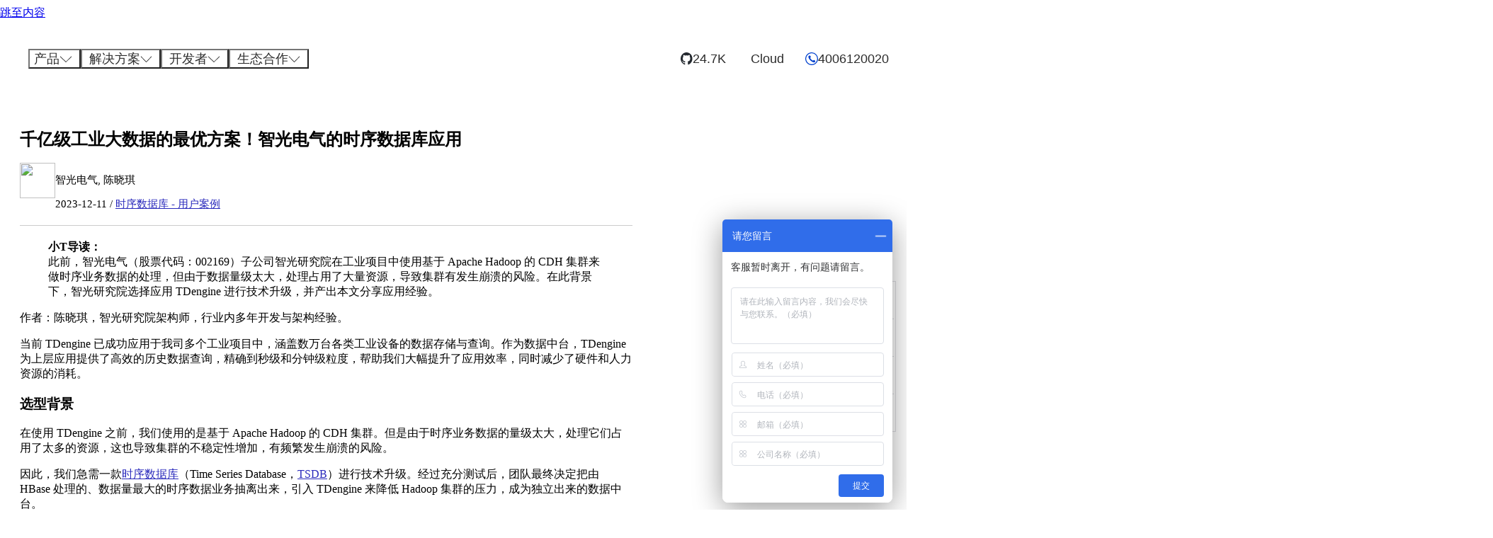

--- FILE ---
content_type: text/html; charset=UTF-8
request_url: https://www.taosdata.com/tdengine-user-cases/22521.html
body_size: 52925
content:
<!DOCTYPE html>
<html lang="zh-Hans" prefix="og: https://ogp.me/ns#">
<head>
	<meta charset="UTF-8">
		<style>img:is([sizes="auto" i], [sizes^="auto," i]) { contain-intrinsic-size: 3000px 1500px }</style>
	<meta name="viewport" content="width=device-width, initial-scale=1">
<!-- Search Engine Optimization by Rank Math PRO - https://rankmath.com/ -->
<title>千亿级工业大数据的最优方案！智光电气的时序数据库应用 - TDengine | 涛思数据</title>
<link crossorigin data-rocket-preconnect href="https://www.googletagmanager.com" rel="preconnect">
<link crossorigin data-rocket-preconnect href="https://hm.baidu.com" rel="preconnect">
<link crossorigin data-rocket-preconnect href="https://www.google-analytics.com" rel="preconnect">
<link crossorigin data-rocket-preconnect href="https://tdengine.com" rel="preconnect"><link rel="preload" data-rocket-preload as="image" href="https://www.taosdata.com/wp-content/uploads/2025/07/Group_279@2x-scaled.jpg" fetchpriority="high">
<meta name="description" content="智光研究院选择应用 TDengine 时序数据库，实时数据库进行工业大数据技术升级，并产出本文分享应用经验。"/>
<meta name="robots" content="follow, index"/>
<link rel="canonical" href="https://www.taosdata.com/tdengine-user-cases/22521.html" />
<meta property="og:locale" content="zh_CN" />
<meta property="og:type" content="article" />
<meta property="og:title" content="千亿级工业大数据的最优方案！智光电气的时序数据库应用 - TDengine | 涛思数据" />
<meta property="og:description" content="智光研究院选择应用 TDengine 时序数据库，实时数据库进行工业大数据技术升级，并产出本文分享应用经验。" />
<meta property="og:url" content="https://www.taosdata.com/tdengine-user-cases/22521.html" />
<meta property="og:site_name" content="TDengine | 涛思数据" />
<meta property="article:tag" content="工业互联网" />
<meta property="article:section" content="时序数据库 - 用户案例" />
<meta property="og:updated_time" content="2026-01-13T14:14:39+08:00" />
<meta property="og:image" content="https://www.taosdata.com/wp-content/uploads/2023/12/4.png" />
<meta property="og:image:secure_url" content="https://www.taosdata.com/wp-content/uploads/2023/12/4.png" />
<meta property="og:image:width" content="1128" />
<meta property="og:image:height" content="344" />
<meta property="og:image:alt" content="千亿级工业大数据的最优方案！智光电气的时序数据库应用" />
<meta property="og:image:type" content="image/png" />
<meta name="twitter:card" content="summary" />
<meta name="twitter:title" content="千亿级工业大数据的最优方案！智光电气的时序数据库应用 - TDengine | 涛思数据" />
<meta name="twitter:description" content="智光研究院选择应用 TDengine 时序数据库，实时数据库进行工业大数据技术升级，并产出本文分享应用经验。" />
<meta name="twitter:image" content="https://www.taosdata.com/wp-content/uploads/2023/12/4.png" />
<meta name="twitter:label1" content="Written by" />
<meta name="twitter:data1" content="智光电气, 陈晓琪" />
<meta name="twitter:label2" content="Time to read" />
<meta name="twitter:data2" content="1 minute" />
<!-- /Rank Math WordPress SEO plugin -->


<link rel="alternate" type="application/rss+xml" title="TDengine | 涛思数据 &raquo; Feed" href="https://www.taosdata.com/feed" />
<link data-minify="1" rel='stylesheet' id='generatepress-fonts-css' href='https://www.taosdata.com/wp-content/cache/min/1/wp-content/uploads/generatepress/fonts/fonts.css?ver=1769741502' media='all' />
<style id='wp-emoji-styles-inline-css'>

	img.wp-smiley, img.emoji {
		display: inline !important;
		border: none !important;
		box-shadow: none !important;
		height: 1em !important;
		width: 1em !important;
		margin: 0 0.07em !important;
		vertical-align: -0.1em !important;
		background: none !important;
		padding: 0 !important;
	}
</style>
<link rel='stylesheet' id='wp-block-library-css' href='https://www.taosdata.com/wp-includes/css/dist/block-library/style.min.css?ver=6.8.2' media='all' />
<style id='classic-theme-styles-inline-css'>
/*! This file is auto-generated */
.wp-block-button__link{color:#fff;background-color:#32373c;border-radius:9999px;box-shadow:none;text-decoration:none;padding:calc(.667em + 2px) calc(1.333em + 2px);font-size:1.125em}.wp-block-file__button{background:#32373c;color:#fff;text-decoration:none}
</style>
<link data-minify="1" rel='stylesheet' id='fontawesome-free-css' href='https://www.taosdata.com/wp-content/cache/min/1/wp-content/plugins/getwid/vendors/fontawesome-free/css/all.min.css?ver=1769741503' media='all' />
<link rel='stylesheet' id='slick-css' href='https://www.taosdata.com/wp-content/plugins/getwid/vendors/slick/slick/slick.min.css?ver=1.9.0' media='all' />
<link data-minify="1" rel='stylesheet' id='slick-theme-css' href='https://www.taosdata.com/wp-content/cache/min/1/wp-content/plugins/getwid/vendors/slick/slick/slick-theme.min.css?ver=1769741503' media='all' />
<link rel='stylesheet' id='mp-fancybox-css' href='https://www.taosdata.com/wp-content/plugins/getwid/vendors/mp-fancybox/jquery.fancybox.min.css?ver=3.5.7-mp.1' media='all' />
<link data-minify="1" rel='stylesheet' id='getwid-blocks-css' href='https://www.taosdata.com/wp-content/cache/min/1/wp-content/plugins/getwid/assets/css/blocks.style.css?ver=1769741503' media='all' />
<style id='getwid-blocks-inline-css'>
.wp-block-getwid-section .wp-block-getwid-section__wrapper .wp-block-getwid-section__inner-wrapper{max-width: 1240px;}
</style>
<style id='global-styles-inline-css'>
:root{--wp--preset--aspect-ratio--square: 1;--wp--preset--aspect-ratio--4-3: 4/3;--wp--preset--aspect-ratio--3-4: 3/4;--wp--preset--aspect-ratio--3-2: 3/2;--wp--preset--aspect-ratio--2-3: 2/3;--wp--preset--aspect-ratio--16-9: 16/9;--wp--preset--aspect-ratio--9-16: 9/16;--wp--preset--color--black: #000000;--wp--preset--color--cyan-bluish-gray: #abb8c3;--wp--preset--color--white: #ffffff;--wp--preset--color--pale-pink: #f78da7;--wp--preset--color--vivid-red: #cf2e2e;--wp--preset--color--luminous-vivid-orange: #ff6900;--wp--preset--color--luminous-vivid-amber: #fcb900;--wp--preset--color--light-green-cyan: #7bdcb5;--wp--preset--color--vivid-green-cyan: #00d084;--wp--preset--color--pale-cyan-blue: #8ed1fc;--wp--preset--color--vivid-cyan-blue: #0693e3;--wp--preset--color--vivid-purple: #9b51e0;--wp--preset--color--contrast: var(--contrast);--wp--preset--color--contrast-2: var(--contrast-2);--wp--preset--color--contrast-3: var(--contrast-3);--wp--preset--color--base: var(--base);--wp--preset--color--base-2: var(--base-2);--wp--preset--color--base-3: var(--base-3);--wp--preset--color--accent: var(--accent);--wp--preset--color--accent-2: var(--accent-2);--wp--preset--color--accent-3: var(--accent-3);--wp--preset--color--accent-2-1: var(--accent-2-1);--wp--preset--gradient--vivid-cyan-blue-to-vivid-purple: linear-gradient(135deg,rgba(6,147,227,1) 0%,rgb(155,81,224) 100%);--wp--preset--gradient--light-green-cyan-to-vivid-green-cyan: linear-gradient(135deg,rgb(122,220,180) 0%,rgb(0,208,130) 100%);--wp--preset--gradient--luminous-vivid-amber-to-luminous-vivid-orange: linear-gradient(135deg,rgba(252,185,0,1) 0%,rgba(255,105,0,1) 100%);--wp--preset--gradient--luminous-vivid-orange-to-vivid-red: linear-gradient(135deg,rgba(255,105,0,1) 0%,rgb(207,46,46) 100%);--wp--preset--gradient--very-light-gray-to-cyan-bluish-gray: linear-gradient(135deg,rgb(238,238,238) 0%,rgb(169,184,195) 100%);--wp--preset--gradient--cool-to-warm-spectrum: linear-gradient(135deg,rgb(74,234,220) 0%,rgb(151,120,209) 20%,rgb(207,42,186) 40%,rgb(238,44,130) 60%,rgb(251,105,98) 80%,rgb(254,248,76) 100%);--wp--preset--gradient--blush-light-purple: linear-gradient(135deg,rgb(255,206,236) 0%,rgb(152,150,240) 100%);--wp--preset--gradient--blush-bordeaux: linear-gradient(135deg,rgb(254,205,165) 0%,rgb(254,45,45) 50%,rgb(107,0,62) 100%);--wp--preset--gradient--luminous-dusk: linear-gradient(135deg,rgb(255,203,112) 0%,rgb(199,81,192) 50%,rgb(65,88,208) 100%);--wp--preset--gradient--pale-ocean: linear-gradient(135deg,rgb(255,245,203) 0%,rgb(182,227,212) 50%,rgb(51,167,181) 100%);--wp--preset--gradient--electric-grass: linear-gradient(135deg,rgb(202,248,128) 0%,rgb(113,206,126) 100%);--wp--preset--gradient--midnight: linear-gradient(135deg,rgb(2,3,129) 0%,rgb(40,116,252) 100%);--wp--preset--font-size--small: 13px;--wp--preset--font-size--medium: 20px;--wp--preset--font-size--large: 36px;--wp--preset--font-size--x-large: 42px;--wp--preset--spacing--20: 0.44rem;--wp--preset--spacing--30: 0.67rem;--wp--preset--spacing--40: 1rem;--wp--preset--spacing--50: 1.5rem;--wp--preset--spacing--60: 2.25rem;--wp--preset--spacing--70: 3.38rem;--wp--preset--spacing--80: 5.06rem;--wp--preset--shadow--natural: 6px 6px 9px rgba(0, 0, 0, 0.2);--wp--preset--shadow--deep: 12px 12px 50px rgba(0, 0, 0, 0.4);--wp--preset--shadow--sharp: 6px 6px 0px rgba(0, 0, 0, 0.2);--wp--preset--shadow--outlined: 6px 6px 0px -3px rgba(255, 255, 255, 1), 6px 6px rgba(0, 0, 0, 1);--wp--preset--shadow--crisp: 6px 6px 0px rgba(0, 0, 0, 1);}:where(.is-layout-flex){gap: 0.5em;}:where(.is-layout-grid){gap: 0.5em;}body .is-layout-flex{display: flex;}.is-layout-flex{flex-wrap: wrap;align-items: center;}.is-layout-flex > :is(*, div){margin: 0;}body .is-layout-grid{display: grid;}.is-layout-grid > :is(*, div){margin: 0;}:where(.wp-block-columns.is-layout-flex){gap: 2em;}:where(.wp-block-columns.is-layout-grid){gap: 2em;}:where(.wp-block-post-template.is-layout-flex){gap: 1.25em;}:where(.wp-block-post-template.is-layout-grid){gap: 1.25em;}.has-black-color{color: var(--wp--preset--color--black) !important;}.has-cyan-bluish-gray-color{color: var(--wp--preset--color--cyan-bluish-gray) !important;}.has-white-color{color: var(--wp--preset--color--white) !important;}.has-pale-pink-color{color: var(--wp--preset--color--pale-pink) !important;}.has-vivid-red-color{color: var(--wp--preset--color--vivid-red) !important;}.has-luminous-vivid-orange-color{color: var(--wp--preset--color--luminous-vivid-orange) !important;}.has-luminous-vivid-amber-color{color: var(--wp--preset--color--luminous-vivid-amber) !important;}.has-light-green-cyan-color{color: var(--wp--preset--color--light-green-cyan) !important;}.has-vivid-green-cyan-color{color: var(--wp--preset--color--vivid-green-cyan) !important;}.has-pale-cyan-blue-color{color: var(--wp--preset--color--pale-cyan-blue) !important;}.has-vivid-cyan-blue-color{color: var(--wp--preset--color--vivid-cyan-blue) !important;}.has-vivid-purple-color{color: var(--wp--preset--color--vivid-purple) !important;}.has-black-background-color{background-color: var(--wp--preset--color--black) !important;}.has-cyan-bluish-gray-background-color{background-color: var(--wp--preset--color--cyan-bluish-gray) !important;}.has-white-background-color{background-color: var(--wp--preset--color--white) !important;}.has-pale-pink-background-color{background-color: var(--wp--preset--color--pale-pink) !important;}.has-vivid-red-background-color{background-color: var(--wp--preset--color--vivid-red) !important;}.has-luminous-vivid-orange-background-color{background-color: var(--wp--preset--color--luminous-vivid-orange) !important;}.has-luminous-vivid-amber-background-color{background-color: var(--wp--preset--color--luminous-vivid-amber) !important;}.has-light-green-cyan-background-color{background-color: var(--wp--preset--color--light-green-cyan) !important;}.has-vivid-green-cyan-background-color{background-color: var(--wp--preset--color--vivid-green-cyan) !important;}.has-pale-cyan-blue-background-color{background-color: var(--wp--preset--color--pale-cyan-blue) !important;}.has-vivid-cyan-blue-background-color{background-color: var(--wp--preset--color--vivid-cyan-blue) !important;}.has-vivid-purple-background-color{background-color: var(--wp--preset--color--vivid-purple) !important;}.has-black-border-color{border-color: var(--wp--preset--color--black) !important;}.has-cyan-bluish-gray-border-color{border-color: var(--wp--preset--color--cyan-bluish-gray) !important;}.has-white-border-color{border-color: var(--wp--preset--color--white) !important;}.has-pale-pink-border-color{border-color: var(--wp--preset--color--pale-pink) !important;}.has-vivid-red-border-color{border-color: var(--wp--preset--color--vivid-red) !important;}.has-luminous-vivid-orange-border-color{border-color: var(--wp--preset--color--luminous-vivid-orange) !important;}.has-luminous-vivid-amber-border-color{border-color: var(--wp--preset--color--luminous-vivid-amber) !important;}.has-light-green-cyan-border-color{border-color: var(--wp--preset--color--light-green-cyan) !important;}.has-vivid-green-cyan-border-color{border-color: var(--wp--preset--color--vivid-green-cyan) !important;}.has-pale-cyan-blue-border-color{border-color: var(--wp--preset--color--pale-cyan-blue) !important;}.has-vivid-cyan-blue-border-color{border-color: var(--wp--preset--color--vivid-cyan-blue) !important;}.has-vivid-purple-border-color{border-color: var(--wp--preset--color--vivid-purple) !important;}.has-vivid-cyan-blue-to-vivid-purple-gradient-background{background: var(--wp--preset--gradient--vivid-cyan-blue-to-vivid-purple) !important;}.has-light-green-cyan-to-vivid-green-cyan-gradient-background{background: var(--wp--preset--gradient--light-green-cyan-to-vivid-green-cyan) !important;}.has-luminous-vivid-amber-to-luminous-vivid-orange-gradient-background{background: var(--wp--preset--gradient--luminous-vivid-amber-to-luminous-vivid-orange) !important;}.has-luminous-vivid-orange-to-vivid-red-gradient-background{background: var(--wp--preset--gradient--luminous-vivid-orange-to-vivid-red) !important;}.has-very-light-gray-to-cyan-bluish-gray-gradient-background{background: var(--wp--preset--gradient--very-light-gray-to-cyan-bluish-gray) !important;}.has-cool-to-warm-spectrum-gradient-background{background: var(--wp--preset--gradient--cool-to-warm-spectrum) !important;}.has-blush-light-purple-gradient-background{background: var(--wp--preset--gradient--blush-light-purple) !important;}.has-blush-bordeaux-gradient-background{background: var(--wp--preset--gradient--blush-bordeaux) !important;}.has-luminous-dusk-gradient-background{background: var(--wp--preset--gradient--luminous-dusk) !important;}.has-pale-ocean-gradient-background{background: var(--wp--preset--gradient--pale-ocean) !important;}.has-electric-grass-gradient-background{background: var(--wp--preset--gradient--electric-grass) !important;}.has-midnight-gradient-background{background: var(--wp--preset--gradient--midnight) !important;}.has-small-font-size{font-size: var(--wp--preset--font-size--small) !important;}.has-medium-font-size{font-size: var(--wp--preset--font-size--medium) !important;}.has-large-font-size{font-size: var(--wp--preset--font-size--large) !important;}.has-x-large-font-size{font-size: var(--wp--preset--font-size--x-large) !important;}
:where(.wp-block-post-template.is-layout-flex){gap: 1.25em;}:where(.wp-block-post-template.is-layout-grid){gap: 1.25em;}
:where(.wp-block-columns.is-layout-flex){gap: 2em;}:where(.wp-block-columns.is-layout-grid){gap: 2em;}
:root :where(.wp-block-pullquote){font-size: 1.5em;line-height: 1.6;}
</style>
<link data-minify="1" rel='stylesheet' id='pb_animate-css' href='https://www.taosdata.com/wp-content/cache/min/1/wp-content/plugins/ays-popup-box/public/css/animate.css?ver=1769741503' media='all' />
<link data-minify="1" rel='stylesheet' id='pgafu-public-style-css' href='https://www.taosdata.com/wp-content/cache/min/1/wp-content/plugins/post-grid-and-filter-ultimate/assets/css/pgafu-public.css?ver=1769741503' media='all' />
<link rel='stylesheet' id='ivory-search-styles-css' href='https://www.taosdata.com/wp-content/plugins/add-search-to-menu/public/css/ivory-search.min.css?ver=5.5.11' media='all' />
<link rel='stylesheet' id='generate-widget-areas-css' href='https://www.taosdata.com/wp-content/themes/generatepress/assets/css/components/widget-areas.min.css?ver=3.3.0' media='all' />
<link rel='stylesheet' id='generate-style-css' href='https://www.taosdata.com/wp-content/themes/generatepress/assets/css/main.min.css?ver=3.3.0' media='all' />
<style id='generate-style-inline-css'>
@media (max-width:768px){}
.is-right-sidebar{width:30%;}.is-left-sidebar{width:30%;}.site-content .content-area{width:70%;}@media (max-width: 1010px){.main-navigation .menu-toggle,.sidebar-nav-mobile:not(#sticky-placeholder){display:block;}.main-navigation ul,.gen-sidebar-nav,.main-navigation:not(.slideout-navigation):not(.toggled) .main-nav > ul,.has-inline-mobile-toggle #site-navigation .inside-navigation > *:not(.navigation-search):not(.main-nav){display:none;}.nav-align-right .inside-navigation,.nav-align-center .inside-navigation{justify-content:space-between;}.has-inline-mobile-toggle .mobile-menu-control-wrapper{display:flex;flex-wrap:wrap;}.has-inline-mobile-toggle .inside-header{flex-direction:row;text-align:left;flex-wrap:wrap;}.has-inline-mobile-toggle .header-widget,.has-inline-mobile-toggle #site-navigation{flex-basis:100%;}.nav-float-left .has-inline-mobile-toggle #site-navigation{order:10;}}
.dynamic-author-image-rounded{border-radius:100%;}.dynamic-featured-image, .dynamic-author-image{vertical-align:middle;}.one-container.blog .dynamic-content-template:not(:last-child), .one-container.archive .dynamic-content-template:not(:last-child){padding-bottom:0px;}.dynamic-entry-excerpt > p:last-child{margin-bottom:0px;}
.page-hero .inside-page-hero.grid-container{max-width:calc(1240px - 0px - 0px);}.inside-page-hero > *:last-child{margin-bottom:0px;}.header-wrap{position:absolute;left:0px;right:0px;z-index:10;}.header-wrap .site-header{background:transparent;}
</style>
<link data-minify="1" rel='stylesheet' id='tablepress-default-css' href='https://www.taosdata.com/wp-content/cache/min/1/wp-content/tablepress-combined.min.css?ver=1769741503' media='all' />
<link data-minify="1" rel='stylesheet' id='msl-main-css' href='https://www.taosdata.com/wp-content/cache/min/1/wp-content/plugins/master-slider/public/assets/css/masterslider.main.css?ver=1769741503' media='all' />
<link data-minify="1" rel='stylesheet' id='msl-custom-css' href='https://www.taosdata.com/wp-content/cache/min/1/wp-content/uploads/master-slider/custom.css?ver=1769741503' media='all' />
<link rel='stylesheet' id='generatepress-dynamic-css' href='https://www.taosdata.com/wp-content/uploads/generatepress/style.min.css?ver=1763111762' media='all' />
<link data-minify="1" rel='stylesheet' id='generate-child-css' href='https://www.taosdata.com/wp-content/cache/min/1/wp-content/themes/tdengine/style.css?ver=1769741503' media='all' />
<link data-minify="1" rel='stylesheet' id='dashicons-css' href='https://www.taosdata.com/wp-content/cache/min/1/wp-includes/css/dashicons.min.css?ver=1769741504' media='all' />
<link data-minify="1" rel='stylesheet' id='my-calendar-lists-css' href='https://www.taosdata.com/wp-content/cache/min/1/wp-content/plugins/my-calendar/css/list-presets.css?ver=1769741504' media='all' />
<link data-minify="1" rel='stylesheet' id='my-calendar-reset-css' href='https://www.taosdata.com/wp-content/cache/min/1/wp-content/plugins/my-calendar/css/reset.css?ver=1769741504' media='all' />
<link rel='stylesheet' id='my-calendar-style-css' href='https://www.taosdata.com/wp-content/plugins/my-calendar/styles/light.css?ver=3.6.14-light-css' media='all' />
<style id='my-calendar-style-inline-css'>

/* Styles by My Calendar - Joe Dolson https://www.joedolson.com/ */

.my-calendar-modal .event-title svg { background-color: #243f82; padding: 3px; }
.mc-main .mc_general .event-title, .mc-main .mc_general .event-title a { background: #243f82 !important; color: #ffffff !important; }
.mc-main .mc_general .event-title button { background: #243f82 !important; color: #ffffff !important; }
.mc-main .mc_general .event-title a:hover, .mc-main .mc_general .event-title a:focus { background: #000c4f !important;}
.mc-main .mc_general .event-title button:hover, .mc-main .mc_general .event-title button:focus { background: #000c4f !important;}
.mc-main, .mc-event, .my-calendar-modal, .my-calendar-modal-overlay, .mc-event-list {--close-button: #0041ce; --search-highlight-bg: #f5e6ab; --navbar-background: transparent; --nav-button-bg: #fff; --nav-button-color: #0041ce; --nav-button-border: #0041ce; --nav-input-border: #0041ce; --nav-input-background: #fff; --nav-input-color: #0041ce; --grid-cell-border: #1e73be; --grid-header-border: #1e73be; --grid-header-color: #0041ce; --grid-weekend-color: #0041ce; --grid-header-bg: transparent; --grid-weekend-bg: transparent; --grid-cell-background: #ffffff; --current-day-border: #8224e3; --current-day-color: #0041ce; --current-day-bg: transparent; --date-has-events-bg: #dd9933; --date-has-events-color: #ffffff; --primary-dark: #313233; --primary-light: #f6f7f7; --secondary-light: #fff; --secondary-dark: #000; --highlight-dark: #646970; --highlight-light: #f0f0f1; --calendar-heading: clamp( 1.125rem, 24px, 2.5rem ); --event-title: clamp( 1.25rem, 24px, 2.5rem ); --grid-date: 16px; --grid-date-heading: clamp( .75rem, 16px, 1.5rem ); --modal-title: 1.5rem; --navigation-controls: clamp( .75rem, 16px, 1.5rem ); --card-heading: 1.125rem; --list-date: 1.25rem; --author-card: clamp( .75rem, 14px, 1.5rem); --single-event-title: clamp( 1.25rem, 24px, 2.5rem ); --mini-time-text: clamp( .75rem, 14px 1.25rem ); --list-event-date: 1.25rem; --list-event-title: 1.2rem; --grid-max-width: 1260px; --list-preset-border-color: #000000; --list-preset-stripe-background: rgba( 0,0,0,.04 ); --list-preset-date-badge-background: #000; --list-preset-date-badge-color: #fff; --list-preset-background: transparent; --category-mc_general: #243f82; }
</style>
<link data-minify="1" rel='stylesheet' id='generateblocks-global-css' href='https://www.taosdata.com/wp-content/cache/min/1/wp-content/uploads/generateblocks/style-global.css?ver=1769741504' media='all' />
<style id='generateblocks-inline-css'>
.gb-container.gb-tabs__item:not(.gb-tabs__item-open){display:none;}.gb-container-30bc3104 > .gb-inside-container{max-width:1240px;margin-left:auto;margin-right:auto;}.gb-grid-wrapper > .gb-grid-column-30bc3104 > .gb-container{display:flex;flex-direction:column;height:100%;}.gb-container-9ffacd29{background-color:#333844;}.gb-container-9ffacd29 > .gb-inside-container{max-width:1240px;margin-left:auto;margin-right:auto;}.gb-grid-wrapper > .gb-grid-column-9ffacd29 > .gb-container{display:flex;flex-direction:column;height:100%;}.gb-container-8895b7f3 > .gb-inside-container{max-width:1240px;margin-left:auto;margin-right:auto;}.gb-grid-wrapper > .gb-grid-column-8895b7f3 > .gb-container{display:flex;flex-direction:column;height:100%;}.gb-container-89b04783 > .gb-inside-container{max-width:1240px;margin-left:auto;margin-right:auto;}.gb-grid-wrapper > .gb-grid-column-89b04783 > .gb-container{display:flex;flex-direction:column;height:100%;}.gb-container-1b9380e6 > .gb-inside-container{max-width:1240px;margin-left:auto;margin-right:auto;}.gb-grid-wrapper > .gb-grid-column-1b9380e6 > .gb-container{display:flex;flex-direction:column;height:100%;}.gb-container-094ef131 > .gb-inside-container{max-width:1240px;margin-left:auto;margin-right:auto;}.gb-grid-wrapper > .gb-grid-column-094ef131 > .gb-container{display:flex;flex-direction:column;height:100%;}.gb-container-801efcf8 > .gb-inside-container{max-width:1240px;margin-left:auto;margin-right:auto;}.gb-grid-wrapper > .gb-grid-column-801efcf8 > .gb-container{display:flex;flex-direction:column;height:100%;}.gb-container-2ab836c3{margin-top:0px;}.gb-container-2ab836c3 > .gb-inside-container{max-width:1240px;margin-left:auto;margin-right:auto;}.gb-grid-wrapper > .gb-grid-column-2ab836c3 > .gb-container{display:flex;flex-direction:column;height:100%;}.gb-container-d6149a84 > .gb-inside-container{max-width:1240px;margin-left:auto;margin-right:auto;}.gb-grid-wrapper > .gb-grid-column-d6149a84 > .gb-container{display:flex;flex-direction:column;height:100%;}.gb-container-33e9d4ea{margin-top:20px;}.gb-container-4b3ebfac{text-align:center;margin-bottom:50px;background-image:url(https://www.taosdata.com/wp-content/uploads/2025/07/Group_279@2x-scaled.jpg);background-repeat:no-repeat;background-position:center center;background-size:cover;}.gb-container-4b3ebfac > .gb-inside-container{padding:41px 30px 80px;max-width:1240px;margin-left:auto;margin-right:auto;}.gb-grid-wrapper > .gb-grid-column-4b3ebfac > .gb-container{display:flex;flex-direction:column;height:100%;}.gb-container-4b3ebfac.gb-has-dynamic-bg{background-image:var(--background-url);}.gb-container-4b3ebfac.gb-no-dynamic-bg{background-image:none;}.gb-container-1d8ee249{text-align:center;}.gb-container-1d8ee249 > .gb-inside-container{padding:10px 30px;max-width:1240px;margin-left:auto;margin-right:auto;}.gb-grid-wrapper > .gb-grid-column-1d8ee249 > .gb-container{display:flex;flex-direction:column;height:100%;}.gb-container-e7a2a22b{display:flex;flex-direction:column;align-items:flex-end;position:relative;text-align:left;}.gb-container-46eeeec1{margin-bottom:10px;}.gb-container-f2a1649d{display:flex;flex-direction:row;align-items:flex-start;justify-content:flex-start;column-gap:20px;padding-top:10px;margin-top:20px;border-top:1px solid var(--base);}.gb-container-f2a1649d:hover{border-top-color:var(--base);}.gb-container-a62eb829{background-color:var(--contrast);}.gb-container-8104f77e > .gb-inside-container{padding:60px 20px 30px;max-width:1240px;margin-left:auto;margin-right:auto;}.gb-grid-wrapper > .gb-grid-column-8104f77e > .gb-container{display:flex;flex-direction:column;height:100%;}.gb-grid-wrapper > .gb-grid-column-774c3783{width:50%;}.gb-container-9b273505{display:flex;flex-direction:row;align-items:center;justify-content:space-between;}.gb-container-1a2cbf47{display:flex;flex-direction:row;flex-wrap:nowrap;align-items:center;justify-content:flex-end;column-gap:5px;}.gb-container-bfc14b67{position:relative;}.gb-container-13f485ee{position:relative;}.gb-container-edc7cdda{position:relative;}.gb-container-4b0f978e{margin-top:20px;}.gb-container-9a8dcc7b{margin-top:30px;}.gb-container-c68aacad{margin-left:20%;}.gb-grid-wrapper > .gb-grid-column-c68aacad{width:50%;}.gb-grid-wrapper > .gb-grid-column-9144a9bd{width:33.33%;}.gb-container-87686c9f{margin-top:10px;}.gb-container-df357cc3{padding-top:26px;}.gb-container-810b13aa{margin-top:10px;}.gb-container-285acc54{margin-left:20px;}.gb-grid-wrapper > .gb-grid-column-285acc54{width:33.33%;}.gb-container-34d6b3dd{margin-top:10px;}.gb-grid-wrapper > .gb-grid-column-05e8244c{width:33.33%;}.gb-container-2503a94e{margin-top:10px;}.gb-container-e00ba98c{width:35.8px;position:relative;padding-top:10px;}.gb-container-6ea9414a{border-top:1px solid #ababab;}.gb-container-c435b5ec{position:relative;}.gb-container-43486a4f{position:relative;}.gb-container-bca3036f{background-color:#0626a7;}.gb-container-bca3036f:hover{background-color:#0626a7;}.gb-container-8480411e{max-width:1240px;display:flex;flex-direction:row;flex-wrap:nowrap;align-items:center;justify-content:space-between;margin-right:-10px;margin-left:auto;}.gb-container-9217871b{width:100%;}.gb-container-aab48bf4 > .gb-accordion__content{transition:max-height 0.25s ease;will-change:max-height;max-height:0;overflow:hidden;visibility:hidden;}.gb-container-aab48bf4.gb-accordion__item-open > .gb-accordion__content{max-height:inherit;visibility:visible;}.gb-container-80b0c155{width:100%;display:flex;align-items:center;justify-content:space-between;column-gap:0.5em;text-align:left;background-color:#0626a7;color:var(--base-3);cursor:pointer;}.gb-container-80b0c155:hover{background-color:#0626a7;color:var(--base-3);}.gb-container-80b0c155.gb-block-is-current, .gb-container-80b0c155.gb-block-is-current:hover, .gb-container-80b0c155.gb-block-is-current:active, .gb-container-80b0c155.gb-block-is-current:focus{background-color:#0626a7;color:var(--base-3);}.gb-container-7fd90d71{width:100%;display:flex;flex-direction:column;flex-wrap:nowrap;align-items:flex-start;justify-content:flex-start;row-gap:20px;margin-bottom:0px;border-top:5px solid #34e269;background-color:var(--base-3);}.gb-container-7fd90d71:hover{background-color:var(--base-3);}.gb-container-1122651d{width:100%;}.gb-container-f9e0d1d1{width:100%;}.gb-container-f9e0d1d1 > .gb-accordion__content{transition:max-height 0.25s ease;will-change:max-height;max-height:0;overflow:hidden;visibility:hidden;}.gb-container-f9e0d1d1.gb-accordion__item-open > .gb-accordion__content{max-height:inherit;visibility:visible;}.gb-container-3cde21c0{display:flex;flex-direction:column;flex-wrap:nowrap;align-items:flex-start;justify-content:flex-start;padding-left:20px;border-bottom:1px solid var(--contrast-3);}.gb-container-8d4375b3{width:100%;}.gb-container-8d4375b3 > .gb-accordion__content{transition:max-height 0.25s ease;will-change:max-height;max-height:0;overflow:hidden;visibility:hidden;}.gb-container-8d4375b3.gb-accordion__item-open > .gb-accordion__content{max-height:inherit;visibility:visible;}.gb-container-518936f0{display:flex;flex-direction:column;align-items:flex-start;justify-content:flex-start;padding-left:20px;border-bottom:1px solid var(--contrast-3);}.gb-container-b68cdd21{width:100%;}.gb-container-b68cdd21 > .gb-accordion__content{transition:max-height 0.25s ease;will-change:max-height;max-height:0;overflow:hidden;visibility:hidden;}.gb-container-b68cdd21.gb-accordion__item-open > .gb-accordion__content{max-height:inherit;visibility:visible;}.gb-container-598b6f54{display:flex;flex-direction:column;align-items:flex-start;justify-content:flex-start;padding-left:20px;}.gb-container-f6fe047a{width:100%;}.gb-container-f6fe047a > .gb-accordion__content{transition:max-height 0.25s ease;will-change:max-height;max-height:0;overflow:hidden;visibility:hidden;}.gb-container-f6fe047a.gb-accordion__item-open > .gb-accordion__content{max-height:inherit;visibility:visible;}.gb-container-84057866{display:flex;flex-direction:column;align-items:flex-start;justify-content:flex-start;padding-left:20px;}.gb-container-92e4f787{width:100%;}.gb-container-92e4f787 > .gb-accordion__content{transition:max-height 0.25s ease;will-change:max-height;max-height:0;overflow:hidden;visibility:hidden;}.gb-container-92e4f787.gb-accordion__item-open > .gb-accordion__content{max-height:inherit;visibility:visible;}.gb-container-a751bef2{display:flex;flex-direction:column;align-items:flex-start;justify-content:flex-start;padding-left:20px;}.gb-container-7f742adf{padding-bottom:30px;}.gb-container-ebe1a71e{max-width:1240px;display:flex;flex-direction:row;align-items:center;justify-content:space-between;padding-right:20px;padding-left:20px;margin-right:auto;margin-left:auto;}.gb-container-fc9da152{display:flex;flex-direction:row;flex-wrap:nowrap;align-items:center;justify-content:flex-start;}.gb-container-95d25539{position:relative;padding-bottom:20px;margin-top:40px;}.gb-container-16d7a6b7{padding-bottom:20px;margin-top:40px;}.gb-container-3da7c908{height:450px;padding-top:40px;padding-bottom:40px;margin-top:20px;border-top:5px solid var(--accent-2);background-color:var(--base-3);}.gb-container-3da7c908:hover{background-color:var(--base-3);}.gb-container-4e9026f6{max-width:1240px;padding-right:20px;padding-left:20px;margin-right:auto;margin-left:auto;}.gb-container-4659d839{padding:20px;border-radius:8px;border:1px solid #1b1afc;}.gb-container-4659d839:hover{border-color:#1b1afc;}.gb-grid-wrapper > .gb-grid-column-4659d839{width:25%;}.gb-container-93baa819{position:relative;border-radius:8px;}.gb-grid-wrapper > .gb-grid-column-93baa819{width:37.5%;}.gb-container-757b5118{position:relative;padding:10px;border-radius:8px;border:1px solid var(--base-3);}.gb-container-757b5118:hover{border-color:#1b1afc;}.gb-container-2279dc3b{display:flex;flex-direction:column;flex-wrap:nowrap;align-items:flex-start;justify-content:flex-start;row-gap:5px;padding-top:5px;padding-left:10px;}.gb-container-c3cd10ca{position:relative;border:var(--base-3);}.gb-container-c3cd10ca:hover{border-color:#1b1afc;}.gb-grid-wrapper > .gb-grid-column-c3cd10ca{width:37.5%;}.gb-container-ae12cc29{position:relative;font-weight:400;padding:10px;border-radius:8px;border:1px solid var(--base-3);}.gb-container-ae12cc29:hover{border-color:#1b1afc;}.gb-container-8257ff01{display:flex;flex-direction:column;flex-wrap:nowrap;align-items:flex-start;justify-content:flex-start;row-gap:5px;padding-top:5px;padding-left:10px;}.gb-container-a5a8b791{position:relative;}.gb-container-a5a8b791:hover{color:#1b1afc;}.gb-container-946a8c79{position:relative;}.gb-container-946a8c79:hover{color:#1b1afc;}.gb-container-a858fb15{position:relative;}.gb-container-a858fb15:hover{color:#1b1afc;}.gb-container-b67a5251{position:relative;}.gb-container-b67a5251:hover{color:#1b1afc;}.gb-container-99a390bf{padding-bottom:20px;margin-top:40px;}.gb-container-283bdad1{height:450px;padding-top:40px;padding-bottom:40px;margin-top:20px;border-top:5px solid var(--accent-2);background-color:var(--base-3);}.gb-container-283bdad1:hover{background-color:var(--base-3);}.gb-container-1d75d6bc{max-width:1240px;padding-right:20px;padding-left:20px;margin-right:auto;margin-left:auto;}.gb-container-7b0638b9{padding:20px;border-radius:8px;border:1px solid #1b1afc;}.gb-container-7b0638b9:hover{border-color:#1b1afc;}.gb-grid-wrapper > .gb-grid-column-7b0638b9{width:25%;}.gb-grid-wrapper > .gb-grid-column-8c62b3e3{width:75%;}.gb-container-7e2c4142{position:relative;padding-top:10px;padding-right:10px;padding-left:10px;border-radius:8px;border:1px solid var(--base-3);}.gb-container-7e2c4142:hover{border-color:#1b1afc;}.gb-grid-wrapper > .gb-grid-column-7e2c4142{width:33.33%;}.gb-container-91bf838b{position:relative;padding-top:10px;padding-right:10px;padding-left:10px;border-radius:8px;border:1px solid var(--base-3);}.gb-container-91bf838b:hover{border-color:#1b1afc;}.gb-grid-wrapper > .gb-grid-column-91bf838b{width:33.33%;}.gb-container-785b46df{position:relative;padding-top:10px;padding-right:10px;padding-left:10px;border-radius:8px;border:1px solid var(--base-3);}.gb-container-785b46df:hover{border-color:#1b1afc;}.gb-grid-wrapper > .gb-grid-column-785b46df{width:33.33%;}.gb-container-77618d50{position:relative;padding-top:10px;padding-right:10px;padding-left:10px;border-radius:8px;border:1px solid var(--base-3);}.gb-container-77618d50:hover{border-color:#1b1afc;}.gb-grid-wrapper > .gb-grid-column-77618d50{width:33.33%;}.gb-container-7514435c{position:relative;padding-top:10px;padding-right:10px;padding-left:10px;border-radius:8px;border:1px solid var(--base-3);}.gb-container-7514435c:hover{border-color:#1b1afc;}.gb-grid-wrapper > .gb-grid-column-7514435c{width:33.33%;}.gb-container-e6ee08ce{position:relative;padding-top:10px;padding-right:10px;padding-left:10px;border-radius:8px;border:1px solid var(--base-3);}.gb-container-e6ee08ce:hover{border-color:#1b1afc;}.gb-grid-wrapper > .gb-grid-column-e6ee08ce{width:33.33%;}.gb-container-3def38bd{padding-bottom:20px;margin-top:40px;}.gb-container-6d23cd8a{height:450px;padding-top:40px;padding-bottom:40px;margin-top:20px;border-top:5px solid var(--accent-2);background-color:var(--base-3);}.gb-container-6d23cd8a:hover{background-color:var(--base-3);}.gb-container-395027fb{max-width:1240px;padding-right:20px;padding-left:20px;margin-right:auto;margin-left:auto;}.gb-container-df6755c7{width:100%;}.gb-container-44d8c41e{position:relative;padding-top:10px;padding-right:10px;padding-left:10px;border-radius:8px;border:1px solid var(--base-3);}.gb-container-44d8c41e:hover{border-color:#1b1afc;}.gb-grid-wrapper > .gb-grid-column-44d8c41e{width:25%;}.gb-container-d6c98f5e{display:flex;flex-direction:row;column-gap:10px;}.gb-container-b98454ec{position:relative;padding-top:10px;padding-right:10px;padding-left:10px;border-radius:8px;border:1px solid var(--base-3);}.gb-container-b98454ec:hover{border-color:#1b1afc;}.gb-grid-wrapper > .gb-grid-column-b98454ec{width:25%;}.gb-container-07277ad3{position:relative;padding-top:10px;padding-right:10px;padding-left:10px;border-radius:8px;border:1px solid var(--base-3);}.gb-container-07277ad3:hover{border-color:#1b1afc;}.gb-grid-wrapper > .gb-grid-column-07277ad3{width:25%;}.gb-container-a652d3a8{position:relative;padding-top:10px;padding-right:10px;padding-left:10px;border-radius:8px;border:1px solid var(--base-3);}.gb-container-a652d3a8:hover{border-color:#1b1afc;}.gb-grid-wrapper > .gb-grid-column-a652d3a8{width:25%;}.gb-container-02f9f81b{position:relative;padding-top:10px;padding-right:10px;padding-left:10px;border-radius:8px;border:1px solid var(--base-3);}.gb-container-02f9f81b:hover{border-color:#1b1afc;}.gb-grid-wrapper > .gb-grid-column-02f9f81b{width:25%;}.gb-container-c4103841{position:relative;padding-top:10px;padding-right:10px;padding-left:10px;border-radius:8px;border:1px solid var(--base-3);}.gb-container-c4103841:hover{border-color:#1b1afc;}.gb-grid-wrapper > .gb-grid-column-c4103841{width:25%;}.gb-container-8681c298{position:relative;padding-top:10px;padding-right:10px;padding-left:10px;border-radius:8px;border:1px solid var(--base-3);}.gb-container-8681c298:hover{border-color:#1b1afc;}.gb-grid-wrapper > .gb-grid-column-8681c298{width:25%;}.gb-container-4716e510{display:flex;flex-direction:row;column-gap:10px;}.gb-container-9d4e45c2{position:relative;padding-top:10px;padding-right:10px;padding-left:10px;border-radius:8px;border:1px solid var(--base-3);}.gb-container-9d4e45c2:hover{border-color:#1b1afc;}.gb-grid-wrapper > .gb-grid-column-9d4e45c2{width:25%;}.gb-container-bea51f14{padding-bottom:20px;margin-top:40px;}.gb-container-09a98540{height:450px;padding-top:40px;padding-bottom:40px;margin-top:20px;border-top:5px solid var(--accent-2);background-color:var(--base-3);}.gb-container-09a98540:hover{background-color:var(--base-3);}.gb-container-51d61d0a{max-width:1240px;padding-right:20px;padding-left:20px;margin-right:auto;margin-left:auto;}.gb-container-d8a11bbb{padding:20px;border-radius:8px;border:1px solid #1b1afc;}.gb-container-d8a11bbb:hover{border-color:#1b1afc;}.gb-grid-wrapper > .gb-grid-column-d8a11bbb{width:25%;}.gb-grid-wrapper > .gb-grid-column-12835237{width:75%;}.gb-container-4f372699{position:relative;padding-top:10px;padding-right:10px;padding-left:10px;border-radius:8px;border:1px solid var(--base-3);}.gb-container-4f372699:hover{border-color:#1b1afc;}.gb-grid-wrapper > .gb-grid-column-4f372699{width:50%;}.gb-container-8deca3e8{position:relative;padding-top:10px;padding-right:10px;padding-left:10px;border-radius:8px;border:1px solid var(--base-3);}.gb-container-8deca3e8:hover{border-color:#1b1afc;}.gb-grid-wrapper > .gb-grid-column-8deca3e8{width:50%;}.gb-container-112470fe{position:relative;padding-top:10px;padding-right:10px;padding-left:10px;border-radius:8px;border:1px solid var(--base-3);}.gb-container-112470fe:hover{border-color:#1b1afc;}.gb-grid-wrapper > .gb-grid-column-112470fe{width:50%;}.gb-container-da3bdf3f{position:relative;padding-top:10px;padding-right:10px;padding-left:10px;border-radius:8px;border:1px solid var(--base-3);}.gb-container-da3bdf3f:hover{border-color:#1b1afc;}.gb-grid-wrapper > .gb-grid-column-da3bdf3f{width:50%;}.gb-container-5558bae6{display:flex;flex-direction:row;flex-wrap:nowrap;align-items:center;justify-content:flex-end;padding-bottom:20px;margin-top:40px;}h4.gb-headline-50fba87d{margin-bottom:20px;}p.gb-headline-325f217d{font-size:16px;}p.gb-headline-325f217d a{color:var(--accent-2);}p.gb-headline-325f217d a:hover{color:var(--accent-2);}p.gb-headline-e8785889{font-size:16px;}p.gb-headline-e8785889 a{color:var(--accent-2);}p.gb-headline-e8785889 a:hover{color:var(--accent-2);}p.gb-headline-5449aeed{font-size:16px;}p.gb-headline-5449aeed a{color:var(--accent-2);}p.gb-headline-5449aeed a:hover{color:var(--accent-2);}p.gb-headline-51dda62c{font-size:16px;}p.gb-headline-51dda62c a{color:var(--accent-2);}p.gb-headline-51dda62c a:hover{color:var(--accent-2);}p.gb-headline-bfb9d68f{font-size:16px;}p.gb-headline-bfb9d68f a{color:var(--accent-2);}p.gb-headline-bfb9d68f a:hover{color:var(--accent-2);}div.gb-headline-a6234fc7{font-size:15px;line-height:2em;font-weight:normal;color:var(--base-3);}div.gb-headline-cbadc342{font-size:15px;font-weight:500;color:var(--base-3);}div.gb-headline-cbadc342 a{color:var(--base-3);}div.gb-headline-8e40e782{font-size:13px;font-weight:normal;margin-bottom:10px;color:var(--base-3);}div.gb-headline-8e40e782 a{color:var(--base-3);}div.gb-headline-8e40e782 a:hover{color:#24d65c;}div.gb-headline-e759ae87{font-size:13px;font-weight:normal;margin-bottom:10px;color:var(--base-3);}div.gb-headline-e759ae87 a{color:var(--base-3);}div.gb-headline-e759ae87 a:hover{color:#24d65c;}div.gb-headline-70d3a6b2{font-size:15px;font-weight:500;color:var(--base-3);}div.gb-headline-6bf5b8aa{font-size:13px;font-weight:normal;margin-bottom:10px;color:var(--base-3);}div.gb-headline-6bf5b8aa a{color:var(--base-3);}div.gb-headline-6bf5b8aa a:hover{color:#24d65c;}div.gb-headline-42a41a32{font-size:13px;font-weight:normal;margin-bottom:10px;color:var(--base-3);}div.gb-headline-42a41a32 a{color:var(--base-3);}div.gb-headline-42a41a32 a:hover{color:#24d65c;}div.gb-headline-3204fea9{font-size:13px;font-weight:normal;margin-bottom:10px;color:var(--base-3);}div.gb-headline-3204fea9 a{color:var(--base-3);}div.gb-headline-3204fea9 a:hover{color:#24d65c;}div.gb-headline-c0c38383{font-size:13px;font-weight:normal;margin-bottom:10px;color:var(--base-3);}div.gb-headline-c0c38383 a{color:var(--base-3);}div.gb-headline-c0c38383 a:hover{color:#24d65c;}div.gb-headline-cb2b3c1d{font-size:13px;font-weight:normal;margin-bottom:10px;color:var(--base-3);}div.gb-headline-cb2b3c1d a{color:var(--base-3);}div.gb-headline-cb2b3c1d a:hover{color:#24d65c;}div.gb-headline-4b6e3cee{font-size:13px;font-weight:normal;margin-bottom:10px;color:var(--base-3);}div.gb-headline-4b6e3cee a{color:var(--base-3);}div.gb-headline-4b6e3cee a:hover{color:#24d65c;}div.gb-headline-d746802d{font-size:15px;font-weight:500;color:var(--base-3);}div.gb-headline-265100b8{font-size:13px;font-weight:normal;margin-bottom:10px;color:var(--base-3);}div.gb-headline-265100b8 a{color:var(--base-3);}div.gb-headline-265100b8 a:hover{color:#24d65c;}div.gb-headline-f8faaa97{font-size:13px;font-weight:normal;margin-bottom:10px;color:var(--base-3);}div.gb-headline-f8faaa97 a{color:var(--base-3);}div.gb-headline-f8faaa97 a:hover{color:#24d65c;}div.gb-headline-e6244bb7{font-size:13px;font-weight:normal;margin-bottom:10px;color:var(--base-3);}div.gb-headline-e6244bb7 a{color:var(--base-3);}div.gb-headline-e6244bb7 a:hover{color:#24d65c;}div.gb-headline-dc7a9ba5{font-size:13px;font-weight:normal;margin-bottom:10px;color:var(--base-3);}div.gb-headline-dc7a9ba5 a{color:var(--base-3);}div.gb-headline-dc7a9ba5 a:hover{color:#24d65c;}div.gb-headline-8ee39b85{font-size:13px;font-weight:normal;margin-bottom:10px;color:var(--base-3);}div.gb-headline-8ee39b85 a{color:var(--base-3);}div.gb-headline-8ee39b85 a:hover{color:#24d65c;}div.gb-headline-b3017e1c{font-size:13px;font-weight:normal;margin-bottom:10px;color:var(--base-3);}div.gb-headline-b3017e1c a{color:var(--base-3);}div.gb-headline-b3017e1c a:hover{color:#24d65c;}div.gb-headline-fa2fde73{font-size:13px;font-weight:normal;margin-bottom:10px;color:var(--base-3);}div.gb-headline-fa2fde73 a{color:var(--base-3);}div.gb-headline-fa2fde73 a:hover{color:#24d65c;}div.gb-headline-eac17a79{font-size:13px;font-weight:normal;margin-bottom:10px;color:var(--base-3);}div.gb-headline-eac17a79 a{color:var(--base-3);}div.gb-headline-eac17a79 a:hover{color:#24d65c;}div.gb-headline-0d9020dc{font-size:15px;font-weight:500;color:var(--base-3);}div.gb-headline-a64add8a{font-size:13px;font-weight:normal;margin-bottom:10px;color:var(--base-3);}div.gb-headline-a64add8a a{color:var(--base-3);}div.gb-headline-a64add8a a:hover{color:#24d65c;}div.gb-headline-89d0f53c{font-size:13px;font-weight:normal;margin-bottom:10px;color:var(--base-3);}div.gb-headline-89d0f53c a{color:var(--base-3);}div.gb-headline-89d0f53c a:hover{color:#24d65c;}div.gb-headline-7d5fe407{font-size:13px;font-weight:normal;margin-bottom:10px;color:var(--base-3);}div.gb-headline-7d5fe407 a{color:var(--base-3);}div.gb-headline-7d5fe407 a:hover{color:#24d65c;}div.gb-headline-321b9ee5{font-size:13px;font-weight:normal;margin-bottom:10px;color:var(--base-3);}div.gb-headline-321b9ee5 a{color:var(--base-3);}div.gb-headline-321b9ee5 a:hover{color:#24d65c;}div.gb-headline-f41f08e7{font-size:13px;font-weight:normal;margin-bottom:10px;color:var(--base-3);}div.gb-headline-f41f08e7 a{color:var(--base-3);}div.gb-headline-f41f08e7 a:hover{color:#24d65c;}div.gb-headline-1f025099{font-size:13px;font-weight:normal;margin-bottom:10px;color:var(--base-3);}div.gb-headline-1f025099 a{color:var(--base-3);}div.gb-headline-1f025099 a:hover{color:#24d65c;}div.gb-headline-9220110b{font-size:13px;text-align:center;padding-top:20px;padding-bottom:5px;color:#ababab;}div.gb-headline-92f322bb{font-size:13px;text-align:center;padding-bottom:5px;color:#ababab;}div.gb-headline-92f322bb a{color:#ababab;}div.gb-headline-92f322bb a:hover{color:#ababab;}div.gb-headline-0d3cc237{font-size:13px;text-align:center;padding-bottom:5px;color:#ababab;}div.gb-headline-0d3cc237 a{color:#ababab;}div.gb-headline-0d3cc237 a:hover{color:#ababab;}div.gb-headline-33fc67ed{font-size:13px;text-align:center;color:#ababab;}div.gb-headline-40b6fba1{font-size:18px;font-weight:400;padding-bottom:10px;margin-bottom:10px;border-bottom:1px solid var(--contrast-3);}p.gb-headline-0719858b{font-size:15px;text-align:justify;}div.gb-headline-e5e69516{font-size:22px;font-weight:400;padding-top:5px;margin-bottom:20px;}div.gb-headline-e5e69516 a{color:var(--contrast);}div.gb-headline-e5e69516 a:hover{color:#1b1afc;}p.gb-headline-479c7e96{font-size:13px;font-weight:400;padding-bottom:10px;margin-bottom:10px;border-bottom:1px solid #afafaf;color:var(--contrast-3);}div.gb-headline-8ceab524{font-size:15px;margin-right:10px;}div.gb-headline-8ceab524 a{color:var(--contrast);}div.gb-headline-8ceab524 a:hover{color:#1b1afc;}div.gb-headline-e9159e0c{font-size:15px;margin-right:10px;}div.gb-headline-e9159e0c a{color:var(--contrast);}div.gb-headline-e9159e0c a:hover{color:#1b1afc;}div.gb-headline-eda3375c{font-size:15px;margin-right:10px;}div.gb-headline-eda3375c a{color:var(--contrast);}div.gb-headline-eda3375c a:hover{color:#1b1afc;}div.gb-headline-b9e79e4f{font-size:15px;margin-right:0px;}div.gb-headline-b9e79e4f a{color:var(--contrast);}div.gb-headline-b9e79e4f a:hover{color:#1b1afc;}div.gb-headline-20de2794{font-size:22px;font-weight:400;padding-top:5px;margin-bottom:20px;}div.gb-headline-20de2794 a{color:var(--contrast);}div.gb-headline-20de2794 a:hover{color:#1b1afc;}p.gb-headline-0aa137ed{font-size:13px;font-weight:400;padding-bottom:10px;margin-bottom:10px;border-bottom:1px solid #afafaf;color:var(--contrast-3);}div.gb-headline-400f852e{font-size:15px;margin-right:10px;}div.gb-headline-400f852e a{color:var(--contrast);}div.gb-headline-400f852e a:hover{color:#1b1afc;}div.gb-headline-cdfd3f79{font-size:15px;margin-right:10px;}div.gb-headline-cdfd3f79 a{color:var(--contrast);}div.gb-headline-cdfd3f79 a:hover{color:#1b1afc;}div.gb-headline-36b66a2e{font-size:15px;margin-right:10px;}div.gb-headline-36b66a2e a{color:var(--contrast);}div.gb-headline-36b66a2e a:hover{color:#1b1afc;}div.gb-headline-82fc79cc{font-size:15px;}div.gb-headline-82fc79cc a{color:var(--contrast);}div.gb-headline-82fc79cc a:hover{color:#1b1afc;}div.gb-headline-f2781831{font-size:18px;font-weight:400;padding-bottom:10px;margin-bottom:10px;border-bottom:1px solid var(--contrast-3);}p.gb-headline-5b1f2871{font-size:15px;text-align:justify;}p.gb-headline-7b3c4b82{font-size:15px;text-align:justify;}h2.gb-headline-88247861{font-size:22px;font-weight:400;padding-top:5px;}h2.gb-headline-88247861 a{color:var(--contrast);}h2.gb-headline-88247861 a:hover{color:#1b1afc;}p.gb-headline-cd8076b1{font-size:13px;font-weight:400;margin-bottom:10px;color:var(--contrast-3);}h2.gb-headline-478fa975{font-size:22px;font-weight:400;padding-top:5px;}h2.gb-headline-478fa975 a{color:var(--contrast);}h2.gb-headline-478fa975 a:hover{color:#1b1afc;}p.gb-headline-a0b7ec54{font-size:13px;font-weight:400;margin-bottom:10px;color:var(--contrast-3);}h2.gb-headline-226af742{font-size:22px;font-weight:400;padding-top:5px;}h2.gb-headline-226af742 a{color:var(--contrast);}h2.gb-headline-226af742 a:hover{color:#1b1afc;}p.gb-headline-41d7255d{font-size:13px;font-weight:400;margin-bottom:10px;color:var(--contrast-3);}h2.gb-headline-617fbeda{font-size:22px;font-weight:400;padding-top:5px;}h2.gb-headline-617fbeda a{color:var(--contrast);}h2.gb-headline-617fbeda a:hover{color:#1b1afc;}p.gb-headline-84dc00c7{font-size:13px;font-weight:400;margin-bottom:10px;color:var(--contrast-3);}h2.gb-headline-a7c38d95{font-size:22px;font-weight:400;padding-top:5px;}h2.gb-headline-a7c38d95 a{color:var(--contrast);}h2.gb-headline-a7c38d95 a:hover{color:#1b1afc;}p.gb-headline-765659dc{font-size:13px;font-weight:400;margin-bottom:10px;color:var(--contrast-3);}h2.gb-headline-d8e312b9{font-size:22px;font-weight:400;padding-top:5px;}h2.gb-headline-d8e312b9 a{color:var(--contrast);}h2.gb-headline-d8e312b9 a:hover{color:#1b1afc;}p.gb-headline-34af2b49{font-size:13px;font-weight:400;margin-bottom:10px;color:var(--contrast-3);}h2.gb-headline-7ca71e39{font-size:22px;font-weight:400;padding-top:5px;}h2.gb-headline-7ca71e39 a{color:var(--contrast);}h2.gb-headline-7ca71e39 a:hover{color:#1b1afc;}p.gb-headline-7895867f{font-size:13px;font-weight:400;margin-bottom:10px;color:var(--accent-2);}p.gb-headline-7895867f a{color:var(--accent-2);}p.gb-headline-7895867f a:hover{color:var(--accent-2);}p.gb-headline-667333d6{font-size:13px;font-weight:400;margin-bottom:10px;color:var(--contrast-3);}p.gb-headline-667333d6 a{color:var(--accent-2);}p.gb-headline-667333d6 a:hover{color:var(--accent-2);}h2.gb-headline-d9fe1155{font-size:22px;font-weight:400;padding-top:5px;}h2.gb-headline-d9fe1155 a{color:var(--contrast);}h2.gb-headline-d9fe1155 a:hover{color:#1b1afc;}p.gb-headline-4250b52e{font-size:13px;font-weight:400;margin-bottom:10px;color:var(--contrast-3);}h2.gb-headline-b4e2de3a{font-size:22px;font-weight:400;padding-top:5px;}h2.gb-headline-b4e2de3a a{color:var(--contrast);}h2.gb-headline-b4e2de3a a:hover{color:#1b1afc;}p.gb-headline-b4604d23{font-size:13px;font-weight:400;margin-bottom:10px;color:var(--contrast-3);}h2.gb-headline-5eefd62d{font-size:22px;font-weight:400;padding-top:5px;}h2.gb-headline-5eefd62d a{color:var(--contrast);}h2.gb-headline-5eefd62d a:hover{color:#1b1afc;}p.gb-headline-3438f46d{font-size:13px;font-weight:400;margin-bottom:10px;color:var(--contrast-3);}h2.gb-headline-2345e7e6{font-size:22px;font-weight:400;padding-top:5px;}h2.gb-headline-2345e7e6 a{color:var(--contrast);}h2.gb-headline-2345e7e6 a:hover{color:#1b1afc;}p.gb-headline-cdc26287{font-size:13px;font-weight:400;margin-bottom:10px;color:var(--contrast-3);}h2.gb-headline-d541f3dd{font-size:22px;font-weight:400;padding-top:5px;}h2.gb-headline-d541f3dd a{color:var(--contrast);}h2.gb-headline-d541f3dd a:hover{color:#1b1afc;}p.gb-headline-cec99ede{font-size:13px;font-weight:400;margin-bottom:10px;color:var(--contrast-3);}h2.gb-headline-c54aade6{font-size:22px;font-weight:400;padding-top:5px;}h2.gb-headline-c54aade6 a{color:var(--contrast);}h2.gb-headline-c54aade6 a:hover{color:#1b1afc;}p.gb-headline-2830831f{font-size:13px;font-weight:400;margin-bottom:10px;color:var(--accent-2);}p.gb-headline-2830831f a{color:var(--accent-2);}p.gb-headline-2830831f a:hover{color:var(--accent-2);}p.gb-headline-77e9ba48{font-size:13px;font-weight:400;margin-bottom:10px;color:var(--contrast-3);}p.gb-headline-77e9ba48 a{color:var(--accent-2);}p.gb-headline-77e9ba48 a:hover{color:var(--accent-2);}h2.gb-headline-fdc6a4d4{font-size:22px;font-weight:400;padding-top:5px;}h2.gb-headline-fdc6a4d4 a{color:var(--contrast);}h2.gb-headline-fdc6a4d4 a:hover{color:#1b1afc;}p.gb-headline-87991b99{font-size:13px;font-weight:400;margin-bottom:10px;color:var(--contrast-3);}div.gb-headline-f64b1f88{font-size:18px;font-weight:400;padding-bottom:10px;margin-bottom:10px;border-bottom:1px solid var(--contrast-3);}p.gb-headline-cdc06c9c{font-size:15px;text-align:justify;}p.gb-headline-bb7c734a{font-size:15px;text-align:justify;}p.gb-headline-68d93fb6{font-size:15px;text-align:justify;}p.gb-headline-68d93fb6 a{color:#1b1afc;}p.gb-headline-68d93fb6 a:hover{color:#1b1afc;}h2.gb-headline-9e569a9c{display:flex;align-items:center;column-gap:0.5em;font-size:22px;font-weight:400;padding-top:5px;}h2.gb-headline-9e569a9c a{color:var(--contrast);}h2.gb-headline-9e569a9c a:hover{color:#1b1afc;}h2.gb-headline-9e569a9c .gb-icon{line-height:0;}h2.gb-headline-9e569a9c .gb-icon svg{width:1.8em;height:1.8em;fill:currentColor;}p.gb-headline-70e90975{font-size:13px;font-weight:400;margin-bottom:10px;color:var(--contrast-3);}h2.gb-headline-73bf5530{font-size:22px;font-weight:400;padding-top:5px;}h2.gb-headline-73bf5530 a{color:var(--contrast);}h2.gb-headline-73bf5530 a:hover{color:#1b1afc;}p.gb-headline-49ebb4cf{font-size:13px;font-weight:400;margin-bottom:10px;color:var(--contrast-3);}h2.gb-headline-cffcac77{font-size:22px;font-weight:400;padding-top:5px;}h2.gb-headline-cffcac77 a{color:var(--contrast);}h2.gb-headline-cffcac77 a:hover{color:#1b1afc;}p.gb-headline-72d702d7{font-size:13px;font-weight:400;margin-bottom:10px;color:var(--contrast-3);}h2.gb-headline-c2de3e20{font-size:22px;font-weight:400;padding-top:5px;}h2.gb-headline-c2de3e20 a{color:var(--contrast);}h2.gb-headline-c2de3e20 a:hover{color:#1b1afc;}p.gb-headline-18598791{font-size:13px;font-weight:400;margin-bottom:10px;color:var(--contrast-3);}.gb-grid-wrapper-41f63ac5{display:flex;flex-wrap:wrap;row-gap:20px;margin-left:-100px;}.gb-grid-wrapper-41f63ac5 > .gb-grid-column{box-sizing:border-box;padding-left:100px;}.gb-grid-wrapper-ec10bc7e{display:flex;flex-wrap:wrap;row-gap:20px;margin-left:-20px;}.gb-grid-wrapper-ec10bc7e > .gb-grid-column{box-sizing:border-box;padding-left:20px;}.gb-grid-wrapper-c7be57b7{display:flex;flex-wrap:wrap;margin-left:-40px;}.gb-grid-wrapper-c7be57b7 > .gb-grid-column{box-sizing:border-box;padding-left:40px;}.gb-grid-wrapper-4335ca40{display:flex;flex-wrap:wrap;margin-left:-40px;}.gb-grid-wrapper-4335ca40 > .gb-grid-column{box-sizing:border-box;padding-left:40px;}.gb-grid-wrapper-79086c69{display:flex;flex-wrap:wrap;row-gap:40px;margin-left:-60px;}.gb-grid-wrapper-79086c69 > .gb-grid-column{box-sizing:border-box;padding-left:60px;}.gb-grid-wrapper-7d2badd8{display:flex;flex-wrap:wrap;row-gap:40px;margin-left:-60px;}.gb-grid-wrapper-7d2badd8 > .gb-grid-column{box-sizing:border-box;padding-left:60px;}.gb-grid-wrapper-85e4bfec{display:flex;flex-wrap:wrap;margin-left:-40px;}.gb-grid-wrapper-85e4bfec > .gb-grid-column{box-sizing:border-box;padding-left:40px;}.gb-grid-wrapper-e4ff8acb{display:flex;flex-wrap:wrap;row-gap:40px;margin-left:-60px;}.gb-grid-wrapper-e4ff8acb > .gb-grid-column{box-sizing:border-box;padding-left:60px;}.gb-block-image-260927ca{margin-right:2px;}.gb-image-260927ca{width:58px;vertical-align:middle;}.gb-image-da65d585{width:50px;vertical-align:middle;}.gb-image-0651db07{width:50px;vertical-align:middle;}.gb-block-image-6138912d{padding:20px;}.gb-image-6138912d{width:150px;vertical-align:middle;}.gb-block-image-302e450b{padding:0 20px 0 0;margin:0;}.gb-image-302e450b{width:180px;vertical-align:middle;}.gb-image-4c20aff9{width:50px;height:50px;vertical-align:middle;}.gb-image-1a988d2d{width:50px;height:50px;vertical-align:middle;}.gb-image-68a2372c{width:50px;height:50px;vertical-align:middle;}.gb-image-164444a1{width:50px;height:50px;vertical-align:middle;}.gb-image-f9ab4ae8{width:50px;height:50px;vertical-align:middle;}.gb-image-92434877{width:50px;height:50px;vertical-align:middle;}.gb-image-f56074dd{width:50px;height:50px;vertical-align:middle;}.gb-image-357c9afb{width:50px;height:50px;vertical-align:middle;}.gb-image-34e5cf6b{width:50px;height:50px;vertical-align:middle;}.gb-image-be56930d{width:50px;height:50px;vertical-align:middle;}.gb-image-9a7f5d78{width:50px;height:50px;vertical-align:middle;}.gb-image-163feb7c{width:50px;height:50px;vertical-align:middle;}.gb-image-70eb40d2{width:50px;height:50px;vertical-align:middle;}.gb-image-8019bc6b{width:50px;height:50px;vertical-align:middle;}.gb-image-22f85241{width:50px;height:50px;vertical-align:middle;}.gb-image-75b1b2c6{width:50px;height:50px;vertical-align:middle;}.gb-image-bc269469{width:50px;height:50px;vertical-align:middle;}.gb-image-71bbe5bb{width:50px;height:50px;vertical-align:middle;}.gb-image-082effe2{width:50px;height:50px;vertical-align:middle;}.gb-image-e3916845{width:50px;height:50px;vertical-align:middle;}.gb-accordion__item:not(.gb-accordion__item-open) > .gb-button .gb-accordion__icon-open{display:none;}.gb-accordion__item.gb-accordion__item-open > .gb-button .gb-accordion__icon{display:none;}.gb-button-270b618b{display:inline-flex;align-items:center;column-gap:0.5em;margin-right:10px;margin-bottom:20px;color:#ffffff;text-decoration:none;}.gb-button-270b618b:hover, .gb-button-270b618b:active, .gb-button-270b618b:focus{color:#ffffff;}.gb-button-270b618b .gb-icon{line-height:0;}.gb-button-270b618b .gb-icon svg{width:25px;height:25px;fill:currentColor;}a.gb-button-24cd04ec{display:inline-flex;align-items:center;column-gap:0.5em;margin-right:10px;color:#ffffff;text-decoration:none;}a.gb-button-24cd04ec:hover, a.gb-button-24cd04ec:active, a.gb-button-24cd04ec:focus{color:#ffffff;}a.gb-button-24cd04ec .gb-icon{line-height:0;}a.gb-button-24cd04ec .gb-icon svg{width:25px;height:25px;fill:currentColor;}a.gb-button-ab68c535{display:inline-flex;align-items:center;column-gap:0.5em;margin-right:10px;color:#ffffff;text-decoration:none;}a.gb-button-ab68c535:hover, a.gb-button-ab68c535:active, a.gb-button-ab68c535:focus{color:#ffffff;}a.gb-button-ab68c535 .gb-icon{line-height:0;}a.gb-button-ab68c535 .gb-icon svg{width:25px;height:25px;fill:currentColor;}a.gb-button-4c4b576a{display:inline-flex;align-items:center;column-gap:0.5em;margin-right:10px;color:#ffffff;text-decoration:none;}a.gb-button-4c4b576a:hover, a.gb-button-4c4b576a:active, a.gb-button-4c4b576a:focus{color:#ffffff;}a.gb-button-4c4b576a .gb-icon{line-height:0;}a.gb-button-4c4b576a .gb-icon svg{width:25px;height:25px;fill:currentColor;}a.gb-button-ae5bcd27{display:inline-flex;align-items:center;column-gap:0.5em;margin-right:10px;color:#ffffff;text-decoration:none;}a.gb-button-ae5bcd27:hover, a.gb-button-ae5bcd27:active, a.gb-button-ae5bcd27:focus{color:#ffffff;}a.gb-button-ae5bcd27 .gb-icon{line-height:0;}a.gb-button-ae5bcd27 .gb-icon svg{width:25px;height:25px;fill:currentColor;}a.gb-button-badc311d{display:inline-flex;align-items:center;column-gap:0.5em;margin-right:10px;color:#ffffff;text-decoration:none;}a.gb-button-badc311d:hover, a.gb-button-badc311d:active, a.gb-button-badc311d:focus{color:#ffffff;}a.gb-button-badc311d .gb-icon{line-height:0;}a.gb-button-badc311d .gb-icon svg{width:25px;height:25px;fill:currentColor;}a.gb-button-6d386ff5{display:inline-flex;align-items:center;column-gap:0.5em;margin-right:10px;color:#ffffff;text-decoration:none;}a.gb-button-6d386ff5:hover, a.gb-button-6d386ff5:active, a.gb-button-6d386ff5:focus{color:#ffffff;}a.gb-button-6d386ff5 .gb-icon{line-height:0;}a.gb-button-6d386ff5 .gb-icon svg{width:25px;height:25px;fill:currentColor;}a.gb-button-b59daa41{display:inline-flex;align-items:center;column-gap:0.5em;margin-right:10px;color:#ffffff;text-decoration:none;}a.gb-button-b59daa41:hover, a.gb-button-b59daa41:active, a.gb-button-b59daa41:focus{color:#ffffff;}a.gb-button-b59daa41 .gb-icon{line-height:0;}a.gb-button-b59daa41 .gb-icon svg{width:25px;height:25px;fill:currentColor;}a.gb-button-20d818fa{display:inline-flex;align-items:center;column-gap:0.5em;margin-right:10px;color:#ffffff;text-decoration:none;}a.gb-button-20d818fa:hover, a.gb-button-20d818fa:active, a.gb-button-20d818fa:focus{color:#ffffff;}a.gb-button-20d818fa .gb-icon{line-height:0;}a.gb-button-20d818fa .gb-icon svg{width:25px;height:25px;fill:currentColor;}a.gb-button-ca91085e{display:inline-flex;font-size:12px;padding:5px 10px;border-radius:10px;background-color:#ababab;color:#010014;text-decoration:none;}a.gb-button-ca91085e:hover, a.gb-button-ca91085e:active, a.gb-button-ca91085e:focus{background-color:#24d65c;color:var(--base-3);}.gb-button-173b4016{display:inline-flex;align-items:center;column-gap:0.5em;padding:20px;color:var(--base-3);text-decoration:none;}.gb-button-173b4016:hover, .gb-button-173b4016:active, .gb-button-173b4016:focus{color:var(--base-3);}.gb-button-173b4016.gb-block-is-current, .gb-button-173b4016.gb-block-is-current:hover, .gb-button-173b4016.gb-block-is-current:active, .gb-button-173b4016.gb-block-is-current:focus{color:var(--base-3);}.gb-button-173b4016 .gb-icon{line-height:0;}.gb-button-173b4016 .gb-icon svg{width:30px;height:30px;fill:currentColor;}button.gb-button-6e4c3a3c{display:inline-flex;flex-direction:row;align-items:center;justify-content:space-between;column-gap:0.5em;width:100%;font-weight:300;text-align:left;padding-top:20px;padding-bottom:20px;padding-left:20px;border-bottom:1px solid #c5c5c5;background-color:var(--base-3);color:var(--contrast);text-decoration:none;}button.gb-button-6e4c3a3c:hover, button.gb-button-6e4c3a3c:active, button.gb-button-6e4c3a3c:focus{background-color:var(--base-3);color:var(--contrast);}button.gb-button-6e4c3a3c.gb-block-is-current, button.gb-button-6e4c3a3c.gb-block-is-current:hover, button.gb-button-6e4c3a3c.gb-block-is-current:active, button.gb-button-6e4c3a3c.gb-block-is-current:focus{background-color:var(--base-3);color:var(--contrast);}button.gb-button-6e4c3a3c .gb-icon{line-height:0;}button.gb-button-6e4c3a3c .gb-icon svg{fill:currentColor;}a.gb-button-a6337e47{display:inline-flex;padding-top:20px;padding-bottom:20px;text-decoration:none;}a.gb-button-a6337e47:hover, a.gb-button-a6337e47:active, a.gb-button-a6337e47:focus{color:#0626a7;}a.gb-button-0e8114aa{display:inline-flex;padding-top:20px;padding-bottom:20px;text-decoration:none;}a.gb-button-0e8114aa:hover, a.gb-button-0e8114aa:active, a.gb-button-0e8114aa:focus{color:#0626a7;}button.gb-button-1540bb70{display:inline-flex;flex-direction:row;align-items:center;justify-content:space-between;column-gap:0.5em;width:100%;font-weight:300;text-align:left;padding-top:20px;padding-bottom:20px;padding-left:20px;border-bottom:1px solid #c5c5c5;background-color:var(--base-3);color:var(--contrast);text-decoration:none;}button.gb-button-1540bb70:hover, button.gb-button-1540bb70:active, button.gb-button-1540bb70:focus{background-color:var(--base-3);color:var(--contrast);}button.gb-button-1540bb70.gb-block-is-current, button.gb-button-1540bb70.gb-block-is-current:hover, button.gb-button-1540bb70.gb-block-is-current:active, button.gb-button-1540bb70.gb-block-is-current:focus{background-color:var(--base-3);color:var(--contrast);}button.gb-button-1540bb70 .gb-icon{line-height:0;}button.gb-button-1540bb70 .gb-icon svg{fill:currentColor;}a.gb-button-1a38af03{display:inline-flex;padding-top:20px;padding-bottom:20px;text-decoration:none;}a.gb-button-1a38af03:hover, a.gb-button-1a38af03:active, a.gb-button-1a38af03:focus{color:#0626a7;}a.gb-button-968ce6e6{display:inline-flex;padding-top:20px;padding-bottom:20px;text-decoration:none;}a.gb-button-968ce6e6:hover, a.gb-button-968ce6e6:active, a.gb-button-968ce6e6:focus{color:#0626a7;}a.gb-button-d2b77dd3{display:inline-flex;padding-top:20px;padding-bottom:20px;text-decoration:none;}a.gb-button-d2b77dd3:hover, a.gb-button-d2b77dd3:active, a.gb-button-d2b77dd3:focus{color:#0626a7;}a.gb-button-4e9464a0{display:inline-flex;padding-top:20px;padding-bottom:20px;text-decoration:none;}a.gb-button-4e9464a0:hover, a.gb-button-4e9464a0:active, a.gb-button-4e9464a0:focus{color:#0626a7;}a.gb-button-143070fe{display:inline-flex;padding-top:20px;padding-bottom:20px;text-decoration:none;}a.gb-button-143070fe:hover, a.gb-button-143070fe:active, a.gb-button-143070fe:focus{color:#0626a7;}a.gb-button-a991de4f{display:inline-flex;padding-top:20px;padding-bottom:20px;text-decoration:none;}a.gb-button-a991de4f:hover, a.gb-button-a991de4f:active, a.gb-button-a991de4f:focus{color:#0626a7;}button.gb-button-e66ffd15{display:inline-flex;flex-direction:row;align-items:center;justify-content:space-between;column-gap:0.5em;width:100%;font-weight:300;text-align:left;padding-top:20px;padding-bottom:20px;padding-left:20px;border-bottom:1px solid #c5c5c5;background-color:var(--base-3);color:var(--contrast);text-decoration:none;}button.gb-button-e66ffd15:hover, button.gb-button-e66ffd15:active, button.gb-button-e66ffd15:focus{background-color:var(--base-3);color:var(--contrast);}button.gb-button-e66ffd15.gb-block-is-current, button.gb-button-e66ffd15.gb-block-is-current:hover, button.gb-button-e66ffd15.gb-block-is-current:active, button.gb-button-e66ffd15.gb-block-is-current:focus{background-color:var(--base-3);color:var(--contrast);}button.gb-button-e66ffd15 .gb-icon{line-height:0;}button.gb-button-e66ffd15 .gb-icon svg{fill:currentColor;}a.gb-button-fd2358f1{display:inline-flex;padding-top:20px;padding-bottom:20px;text-decoration:none;}a.gb-button-fd2358f1:hover, a.gb-button-fd2358f1:active, a.gb-button-fd2358f1:focus{color:#0626a7;}a.gb-button-5598303d{display:inline-flex;padding-top:20px;padding-bottom:20px;text-decoration:none;}a.gb-button-5598303d:hover, a.gb-button-5598303d:active, a.gb-button-5598303d:focus{color:#0626a7;}a.gb-button-2da676db{display:inline-flex;padding-top:20px;padding-bottom:20px;text-decoration:none;}a.gb-button-2da676db:hover, a.gb-button-2da676db:active, a.gb-button-2da676db:focus{color:#0626a7;}a.gb-button-bd9a815d{display:inline-flex;padding-top:20px;padding-bottom:20px;text-decoration:none;}a.gb-button-bd9a815d:hover, a.gb-button-bd9a815d:active, a.gb-button-bd9a815d:focus{color:#0626a7;}a.gb-button-c4f3159d{display:inline-flex;padding-top:20px;padding-bottom:20px;text-decoration:none;}a.gb-button-c4f3159d:hover, a.gb-button-c4f3159d:active, a.gb-button-c4f3159d:focus{color:#0626a7;}a.gb-button-ba4488d9{display:inline-flex;padding-top:20px;padding-bottom:20px;text-decoration:none;}a.gb-button-ba4488d9:hover, a.gb-button-ba4488d9:active, a.gb-button-ba4488d9:focus{color:#0626a7;}a.gb-button-386e6c1f{display:inline-flex;padding-top:20px;padding-bottom:20px;text-decoration:none;}a.gb-button-386e6c1f:hover, a.gb-button-386e6c1f:active, a.gb-button-386e6c1f:focus{color:#0626a7;}button.gb-button-a541cbb9{display:inline-flex;flex-direction:row;align-items:center;justify-content:space-between;column-gap:0.5em;width:100%;font-weight:300;text-align:left;padding-top:20px;padding-bottom:20px;padding-left:20px;border-bottom:1px solid #c5c5c5;background-color:var(--base-3);color:var(--contrast);text-decoration:none;}button.gb-button-a541cbb9:hover, button.gb-button-a541cbb9:active, button.gb-button-a541cbb9:focus{background-color:var(--base-3);color:var(--contrast);}button.gb-button-a541cbb9.gb-block-is-current, button.gb-button-a541cbb9.gb-block-is-current:hover, button.gb-button-a541cbb9.gb-block-is-current:active, button.gb-button-a541cbb9.gb-block-is-current:focus{background-color:var(--base-3);color:var(--contrast);}button.gb-button-a541cbb9 .gb-icon{line-height:0;}button.gb-button-a541cbb9 .gb-icon svg{fill:currentColor;}a.gb-button-22fefcac{display:inline-flex;padding-top:20px;padding-bottom:20px;text-decoration:none;}a.gb-button-22fefcac:hover, a.gb-button-22fefcac:active, a.gb-button-22fefcac:focus{color:#0626a7;}a.gb-button-415eff93{display:inline-flex;padding-top:20px;padding-bottom:20px;text-decoration:none;}a.gb-button-415eff93:hover, a.gb-button-415eff93:active, a.gb-button-415eff93:focus{color:#0626a7;}a.gb-button-f43e7e41{display:inline-flex;padding-top:20px;padding-bottom:20px;text-decoration:none;}a.gb-button-f43e7e41:hover, a.gb-button-f43e7e41:active, a.gb-button-f43e7e41:focus{color:#0626a7;}a.gb-button-d4c2ca46{display:inline-flex;padding-top:20px;padding-bottom:20px;text-decoration:none;}a.gb-button-d4c2ca46:hover, a.gb-button-d4c2ca46:active, a.gb-button-d4c2ca46:focus{color:#0626a7;}a.gb-button-516ea719{display:inline-flex;padding-top:20px;padding-bottom:20px;text-decoration:none;}a.gb-button-516ea719:hover, a.gb-button-516ea719:active, a.gb-button-516ea719:focus{color:#0626a7;}a.gb-button-63a7f472{display:inline-flex;padding-top:20px;padding-bottom:20px;text-decoration:none;}a.gb-button-63a7f472:hover, a.gb-button-63a7f472:active, a.gb-button-63a7f472:focus{color:#0626a7;}button.gb-button-7e77c5e6{display:inline-flex;flex-direction:row;align-items:center;justify-content:space-between;column-gap:0.5em;width:100%;font-weight:300;text-align:left;padding-top:20px;padding-bottom:20px;padding-left:20px;border-bottom:1px solid #c5c5c5;background-color:var(--base-3);color:var(--contrast);text-decoration:none;}button.gb-button-7e77c5e6:hover, button.gb-button-7e77c5e6:active, button.gb-button-7e77c5e6:focus{background-color:var(--base-3);color:var(--contrast);}button.gb-button-7e77c5e6.gb-block-is-current, button.gb-button-7e77c5e6.gb-block-is-current:hover, button.gb-button-7e77c5e6.gb-block-is-current:active, button.gb-button-7e77c5e6.gb-block-is-current:focus{background-color:var(--base-3);color:var(--contrast);}button.gb-button-7e77c5e6 .gb-icon{line-height:0;}button.gb-button-7e77c5e6 .gb-icon svg{fill:currentColor;}a.gb-button-f46708d4{display:inline-flex;padding-top:20px;padding-bottom:20px;text-decoration:none;}a.gb-button-f46708d4:hover, a.gb-button-f46708d4:active, a.gb-button-f46708d4:focus{color:#0626a7;}button.gb-button-8da39675{display:inline-flex;align-items:center;justify-content:flex-start;column-gap:0.5em;font-family:Open Sans, sans-serif;font-size:17.6px;font-weight:400;padding-right:10px;background-color:transparent;color:#2c2c2c;text-decoration:none;}button.gb-button-8da39675:hover, button.gb-button-8da39675:active, button.gb-button-8da39675:focus{background-color:transparent;color:#2c2c2c;}button.gb-button-8da39675 .gb-icon{line-height:0;}button.gb-button-8da39675 .gb-icon svg{width:1em;height:1em;fill:currentColor;}button.gb-button-767f601e{display:inline-flex;align-items:center;justify-content:flex-start;column-gap:0.5em;font-family:Open Sans, sans-serif;font-size:17.6px;font-weight:400;padding-right:10px;padding-left:10px;background-color:transparent;color:#2c2c2c;text-decoration:none;}button.gb-button-767f601e:hover, button.gb-button-767f601e:active, button.gb-button-767f601e:focus{background-color:transparent;color:#2c2c2c;}button.gb-button-767f601e .gb-icon{line-height:0;padding-left:0px;}button.gb-button-767f601e .gb-icon svg{width:1em;height:1em;fill:currentColor;}button.gb-button-b549fde9{display:inline-flex;align-items:center;justify-content:flex-start;column-gap:0.5em;font-family:Open Sans, sans-serif;font-size:17.6px;font-weight:400;padding-right:10px;padding-left:10px;background-color:transparent;color:#2c2c2c;text-decoration:none;}button.gb-button-b549fde9:hover, button.gb-button-b549fde9:active, button.gb-button-b549fde9:focus{background-color:transparent;color:#2c2c2c;}button.gb-button-b549fde9 .gb-icon{line-height:0;}button.gb-button-b549fde9 .gb-icon svg{width:1em;height:1em;fill:currentColor;}button.gb-button-66d51bd0{display:inline-flex;align-items:center;justify-content:flex-start;column-gap:0.5em;font-family:Open Sans, sans-serif;font-size:17.6px;font-weight:400;padding-right:10px;padding-left:10px;background-color:transparent;color:#2c2c2c;text-decoration:none;}button.gb-button-66d51bd0:hover, button.gb-button-66d51bd0:active, button.gb-button-66d51bd0:focus{background-color:transparent;color:#2c2c2c;}button.gb-button-66d51bd0 .gb-icon{line-height:0;}button.gb-button-66d51bd0 .gb-icon svg{width:1em;height:1em;fill:currentColor;}a.gb-button-de47ed1f{display:inline-flex;align-items:center;justify-content:flex-start;column-gap:0.5em;font-family:Open Sans, sans-serif;font-size:17.6px;font-weight:400;padding-right:10px;padding-left:10px;margin-right:10px;margin-left:10px;border-radius:32px;border:1px solid var(--accent-2);color:#2c2c2c;text-decoration:none;}a.gb-button-de47ed1f:hover, a.gb-button-de47ed1f:active, a.gb-button-de47ed1f:focus{border-color:var(--accent-2);color:#0042ce;}a.gb-button-de47ed1f .gb-icon{line-height:0;}a.gb-button-de47ed1f .gb-icon svg{width:1em;height:1em;fill:currentColor;}a.gb-button-bf937128{display:inline-flex;align-items:center;justify-content:flex-start;column-gap:0.5em;font-family:Open Sans, sans-serif;font-size:17.6px;font-weight:400;padding-right:5px;padding-left:5px;margin-right:10px;margin-left:10px;color:#2c2c2c;text-decoration:none;}a.gb-button-bf937128:hover, a.gb-button-bf937128:active, a.gb-button-bf937128:focus{color:#0042ce;}a.gb-button-9fff3916{display:inline-flex;align-items:center;justify-content:flex-start;column-gap:0.5em;font-family:Open Sans, sans-serif;font-size:17.6px;font-weight:400;padding-right:5px;padding-left:5px;margin-left:10px;color:#2c2c2c;text-decoration:none;}a.gb-button-9fff3916:hover, a.gb-button-9fff3916:active, a.gb-button-9fff3916:focus{color:#0042ce;}a.gb-button-9fff3916 .gb-icon{line-height:0;}a.gb-button-9fff3916 .gb-icon svg{width:1em;height:1em;fill:currentColor;}@media (min-width: 1025px) {.gb-container-1d8ee249{display:none !important;}.gb-container-bca3036f{display:none !important;}}@media (max-width: 1024px) and (min-width: 768px) {.gb-container-1d8ee249{display:none !important;}.gb-container-e7a2a22b{display:none !important;}.gb-container-7f742adf{display:none !important;}}@media (max-width: 767px) {.gb-container-4b3ebfac > .gb-inside-container{padding-top:41px;}.gb-container-4b3ebfac{display:none !important;}.gb-container-1d8ee249 > .gb-inside-container{padding-top:100px;}.gb-container-e7a2a22b{display:none !important;}.gb-container-774c3783{padding-right:0%;margin-left:0px;}.gb-grid-wrapper > .gb-grid-column-774c3783{width:100%;}.gb-container-9a8dcc7b{margin-top:40px;}.gb-container-c68aacad{margin-top:20px;margin-right:0px;margin-left:0%;}.gb-grid-wrapper > .gb-grid-column-c68aacad{width:100%;}.gb-grid-wrapper > .gb-grid-column-9144a9bd{width:33.33%;}.gb-grid-wrapper > .gb-grid-column-285acc54{width:33.33%;}.gb-grid-wrapper > .gb-grid-column-05e8244c{width:33.33%;}.gb-container-6ea9414a{margin-top:20px;}.gb-container-7fd90d71{border-top-width:5px;}.gb-container-7f742adf{display:none !important;}.gb-grid-wrapper > .gb-grid-column-4659d839{width:100%;}.gb-grid-wrapper > .gb-grid-column-7b0638b9{width:100%;}.gb-grid-wrapper > .gb-grid-column-8c62b3e3{width:100%;}.gb-container-df6755c7{width:100%;}.gb-grid-wrapper > .gb-grid-column-df6755c7{width:100%;}.gb-grid-wrapper > .gb-grid-column-d8a11bbb{width:100%;}.gb-grid-wrapper > .gb-grid-column-12835237{width:100%;}.gb-grid-wrapper-ec10bc7e{row-gap:20px;}.gb-button-173b4016 .gb-icon svg{width:2em;height:2em;}}:root{--gb-container-width:1240px;}.gb-container .wp-block-image img{vertical-align:middle;}.gb-grid-wrapper .wp-block-image{margin-bottom:0;}.gb-highlight{background:none;}.gb-shape{line-height:0;}.gb-container-link{position:absolute;top:0;right:0;bottom:0;left:0;z-index:99;}.gb-element-bcc094ed{padding-bottom:40px}.gb-element-bcc094ed a{color:#2a2abc}.gb-element-4a3b0336{font-size:16px;margin-left:auto;margin-right:auto;max-width:var(--gb-container-width);padding-left:20px}@media (max-width:767px){.gb-element-4a3b0336{padding-right:20px}}.gb-element-bf78d752{margin-bottom:20px;padding-bottom:20px;border-bottom:1px solid #cccccc}.gb-element-de446d32{align-items:stretch;column-gap:10px;display:flex;flex-direction:row;flex-wrap:nowrap;justify-content:flex-start}.gb-text-08e05cfa{line-height:1.5;margin-bottom:15px}.gb-text-7ea2dcd8{color:var(--contrast-3);font-size:15px;margin-bottom:3px}.gb-text-e3756217{color:var(--contrast-3);font-size:15px;margin-bottom:0px}.gb-media-1ebef553{height:50px;max-width:100%;object-fit:cover;width:50px;border-radius:50%}
</style>
<link rel='stylesheet' id='generate-offside-css' href='https://www.taosdata.com/wp-content/plugins/gp-premium/menu-plus/functions/css/offside.min.css?ver=2.5.4' media='all' />
<style id='generate-offside-inline-css'>
:root{--gp-slideout-width:265px;}.slideout-navigation.main-navigation{background-color:var(--contrast-2);}.slideout-navigation.main-navigation .main-nav ul li a{color:var(--base-3);}.slideout-navigation.main-navigation .main-nav ul li:not([class*="current-menu-"]):hover > a, .slideout-navigation.main-navigation .main-nav ul li:not([class*="current-menu-"]):focus > a, .slideout-navigation.main-navigation .main-nav ul li.sfHover:not([class*="current-menu-"]) > a{color:var(--accent-2);background-color:var(--contrast-2);}.slideout-navigation.main-navigation .main-nav ul li[class*="current-menu-"] > a{color:var(--base-3);background-color:var(--contrast-2);}.slideout-navigation, .slideout-navigation a{color:var(--base-3);}.slideout-navigation button.slideout-exit{color:var(--base-3);padding-left:24px;padding-right:24px;}.slide-opened nav.toggled .menu-toggle:before{display:none;}@media (max-width: 1010px){.menu-bar-item.slideout-toggle{display:none;}}
.slideout-navigation.main-navigation .main-nav ul li a{font-weight:700;font-size:20px;}@media (max-width:768px){.slideout-navigation.main-navigation .main-nav ul li a{font-size:18px;}}
</style>
<!--n2css--><!--n2js--><script src="https://www.taosdata.com/wp-includes/js/jquery/jquery.min.js?ver=3.7.1" id="jquery-core-js"></script>
<script src="https://www.taosdata.com/wp-includes/js/jquery/jquery-migrate.min.js?ver=3.4.1" id="jquery-migrate-js"></script>
<script id="ays-pb-js-extra">
var pbLocalizeObj = {"ajax":"https:\/\/www.taosdata.com\/wp-admin\/admin-ajax.php","seconds":"seconds","thisWillClose":"This will close in","icons":{"close_icon":"<svg class=\"ays_pb_material_close_icon\" xmlns=\"https:\/\/www.w3.org\/2000\/svg\" height=\"36px\" viewBox=\"0 0 24 24\" width=\"36px\" fill=\"#000000\" alt=\"Pop-up Close\"><path d=\"M0 0h24v24H0z\" fill=\"none\"\/><path d=\"M19 6.41L17.59 5 12 10.59 6.41 5 5 6.41 10.59 12 5 17.59 6.41 19 12 13.41 17.59 19 19 17.59 13.41 12z\"\/><\/svg>","close_circle_icon":"<svg class=\"ays_pb_material_close_circle_icon\" xmlns=\"https:\/\/www.w3.org\/2000\/svg\" height=\"24\" viewBox=\"0 0 24 24\" width=\"36\" alt=\"Pop-up Close\"><path d=\"M0 0h24v24H0z\" fill=\"none\"\/><path d=\"M12 2C6.47 2 2 6.47 2 12s4.47 10 10 10 10-4.47 10-10S17.53 2 12 2zm5 13.59L15.59 17 12 13.41 8.41 17 7 15.59 10.59 12 7 8.41 8.41 7 12 10.59 15.59 7 17 8.41 13.41 12 17 15.59z\"\/><\/svg>","volume_up_icon":"<svg class=\"ays_pb_fa_volume\" xmlns=\"https:\/\/www.w3.org\/2000\/svg\" height=\"24\" viewBox=\"0 0 24 24\" width=\"36\"><path d=\"M0 0h24v24H0z\" fill=\"none\"\/><path d=\"M3 9v6h4l5 5V4L7 9H3zm13.5 3c0-1.77-1.02-3.29-2.5-4.03v8.05c1.48-.73 2.5-2.25 2.5-4.02zM14 3.23v2.06c2.89.86 5 3.54 5 6.71s-2.11 5.85-5 6.71v2.06c4.01-.91 7-4.49 7-8.77s-2.99-7.86-7-8.77z\"\/><\/svg>","volume_mute_icon":"<svg xmlns=\"https:\/\/www.w3.org\/2000\/svg\" height=\"24\" viewBox=\"0 0 24 24\" width=\"24\"><path d=\"M0 0h24v24H0z\" fill=\"none\"\/><path d=\"M7 9v6h4l5 5V4l-5 5H7z\"\/><\/svg>"}};
</script>
<script data-minify="1" src="https://www.taosdata.com/wp-content/cache/min/1/wp-content/plugins/ays-popup-box/public/js/ays-pb-public.js?ver=1769741504" id="ays-pb-js"></script>
<script id="seo-automated-link-building-js-extra">
var seoAutomatedLinkBuilding = {"ajaxUrl":"https:\/\/www.taosdata.com\/wp-admin\/admin-ajax.php"};
</script>
<script data-minify="1" src="https://www.taosdata.com/wp-content/cache/min/1/wp-content/plugins/seo-automated-link-building/js/seo-automated-link-building.js?ver=1769741504" id="seo-automated-link-building-js"></script>
<link rel="https://api.w.org/" href="https://www.taosdata.com/wp-json/" /><link rel="alternate" title="JSON" type="application/json" href="https://www.taosdata.com/wp-json/wp/v2/posts/22521" /><link rel="EditURI" type="application/rsd+xml" title="RSD" href="https://www.taosdata.com/xmlrpc.php?rsd" />
<meta name="generator" content="WordPress 6.8.2" />
<link rel='shortlink' href='https://www.taosdata.com/?p=22521' />
<link rel="alternate" title="oEmbed (JSON)" type="application/json+oembed" href="https://www.taosdata.com/wp-json/oembed/1.0/embed?url=https%3A%2F%2Fwww.taosdata.com%2Ftdengine-user-cases%2F22521.html" />
<link rel="alternate" title="oEmbed (XML)" type="text/xml+oembed" href="https://www.taosdata.com/wp-json/oembed/1.0/embed?url=https%3A%2F%2Fwww.taosdata.com%2Ftdengine-user-cases%2F22521.html&#038;format=xml" />
<script>readMoreArgs = []</script><script type="text/javascript">
				EXPM_VERSION=3.394;EXPM_AJAX_URL='https://www.taosdata.com/wp-admin/admin-ajax.php';
			function yrmAddEvent(element, eventName, fn) {
				if (element.addEventListener)
					element.addEventListener(eventName, fn, false);
				else if (element.attachEvent)
					element.attachEvent('on' + eventName, fn);
			}
			</script><link rel="profile" href="https://gmpg.org/xfn/11">
<script src='/wp-includes/js/jquery/jquery.min.js?ver=3.6.0' id='jquery-core-js'></script>
<meta name="baidu-site-verification" content="uef0PH7cAU" />
<!-- Google Tag Manager (noscript) -->
<noscript><iframe src="https://www.googletagmanager.com/ns.html?id=GTM-MC934SP" height="0" width="0" style="display:none;visibility:hidden"></iframe></noscript>
<!-- End Google Tag Manager (noscript) -->
<link data-minify="1" href="https://www.taosdata.com/wp-content/cache/min/1/wp-content/themes/tdengine/fancybox/jquery.fancybox.css?ver=1769741504" rel="stylesheet" media="all" /><script>var ms_grabbing_curosr = 'https://www.taosdata.com/wp-content/plugins/master-slider/public/assets/css/common/grabbing.cur', ms_grab_curosr = 'https://www.taosdata.com/wp-content/plugins/master-slider/public/assets/css/common/grab.cur';</script>
<meta name="generator" content="MasterSlider 3.8.7 - Responsive Touch Image Slider | avt.li/msf" />

<!-- Schema & Structured Data For WP v1.51 - -->
<script type="application/ld+json" class="saswp-schema-markup-output">
[{"@context":"https:\/\/schema.org\/","@type":"BreadcrumbList","@id":"https:\/\/www.taosdata.com\/tdengine-user-cases\/22521.html#breadcrumb","itemListElement":[{"@type":"ListItem","position":1,"item":{"@id":"https:\/\/www.taosdata.com","name":"TDengine-\u65f6\u5e8f\u6570\u636e\u5e93-AI \u9a71\u52a8\u7684\u7269\u8054\u7f51\u5de5\u4e1a\u5927\u6570\u636e\u5e73\u53f0 | \u6d9b\u601d\u6570\u636e"}},{"@type":"ListItem","position":2,"item":{"@id":"https:\/\/www.taosdata.com\/tdengine-user-cases","name":"\u65f6\u5e8f\u6570\u636e\u5e93 - \u7528\u6237\u6848\u4f8b"}},{"@type":"ListItem","position":3,"item":{"@id":"https:\/\/www.taosdata.com\/tdengine-user-cases\/22521.html","name":"\u5343\u4ebf\u7ea7\u5de5\u4e1a\u5927\u6570\u636e\u7684\u6700\u4f18\u65b9\u6848\uff01\u667a\u5149\u7535\u6c14\u7684\u65f6\u5e8f\u6570\u636e\u5e93\u5e94\u7528 - TDengine | \u6d9b\u601d\u6570\u636e"}}]},

{"@context":"https:\/\/schema.org\/","@type":"BlogPosting","@id":"https:\/\/www.taosdata.com\/tdengine-user-cases\/22521.html#BlogPosting","url":"https:\/\/www.taosdata.com\/tdengine-user-cases\/22521.html","inLanguage":"zh-Hans","mainEntityOfPage":"https:\/\/www.taosdata.com\/tdengine-user-cases\/22521.html","headline":"\u5343\u4ebf\u7ea7\u5de5\u4e1a\u5927\u6570\u636e\u7684\u6700\u4f18\u65b9\u6848\uff01\u667a\u5149\u7535\u6c14\u7684\u65f6\u5e8f\u6570\u636e\u5e93\u5e94\u7528 - TDengine | \u6d9b\u601d\u6570\u636e","description":"\u667a\u5149\u7814\u7a76\u9662\u9009\u62e9\u5e94\u7528 TDengine \u65f6\u5e8f\u6570\u636e\u5e93\uff0c\u5b9e\u65f6\u6570\u636e\u5e93\u8fdb\u884c\u5de5\u4e1a\u5927\u6570\u636e\u6280\u672f\u5347\u7ea7\uff0c\u5e76\u4ea7\u51fa\u672c\u6587\u5206\u4eab\u5e94\u7528\u7ecf\u9a8c\u3002","articleBody":"\u5c0fT\u5bfc\u8bfb\uff1a\u6b64\u524d\uff0c\u667a\u5149\u7535\u6c14\uff08\u80a1\u7968\u4ee3\u7801\uff1a002169\uff09\u5b50\u516c\u53f8\u667a\u5149\u7814\u7a76\u9662\u5728\u5de5\u4e1a\u9879\u76ee\u4e2d\u4f7f\u7528\u57fa\u4e8e Apache Hadoop \u7684 CDH \u96c6\u7fa4\u6765\u505a\u65f6\u5e8f\u4e1a\u52a1\u6570\u636e\u7684\u5904\u7406\uff0c\u4f46\u7531\u4e8e\u6570\u636e\u91cf\u7ea7\u592a\u5927\uff0c\u5904\u7406\u5360\u7528\u4e86\u5927\u91cf\u8d44\u6e90\uff0c\u5bfc\u81f4\u96c6\u7fa4\u6709\u53d1\u751f\u5d29\u6e83\u7684\u98ce\u9669\u3002\u5728\u6b64\u80cc\u666f\u4e0b\uff0c\u667a\u5149\u7814\u7a76\u9662\u9009\u62e9\u5e94\u7528 TDengine \u8fdb\u884c\u6280\u672f\u5347\u7ea7\uff0c\u5e76\u4ea7\u51fa\u672c\u6587\u5206\u4eab\u5e94\u7528\u7ecf\u9a8c\u3002         \u4f5c\u8005\uff1a\u9648\u6653\u742a\uff0c\u667a\u5149\u7814\u7a76\u9662\u67b6\u6784\u5e08\uff0c\u884c\u4e1a\u5185\u591a\u5e74\u5f00\u53d1\u4e0e\u67b6\u6784\u7ecf\u9a8c\u3002    \u5f53\u524d TDengine \u5df2\u6210\u529f\u5e94\u7528\u4e8e\u6211\u53f8\u591a\u4e2a\u5de5\u4e1a\u9879\u76ee\u4e2d\uff0c\u6db5\u76d6\u6570\u4e07\u53f0\u5404\u7c7b\u5de5\u4e1a\u8bbe\u5907\u7684\u6570\u636e\u5b58\u50a8\u4e0e\u67e5\u8be2\u3002\u4f5c\u4e3a\u6570\u636e\u4e2d\u53f0\uff0cTDengine \u4e3a\u4e0a\u5c42\u5e94\u7528\u63d0\u4f9b\u4e86\u9ad8\u6548\u7684\u5386\u53f2\u6570\u636e\u67e5\u8be2\uff0c\u7cbe\u786e\u5230\u79d2\u7ea7\u548c\u5206\u949f\u7ea7\u7c92\u5ea6\uff0c\u5e2e\u52a9\u6211\u4eec\u5927\u5e45\u63d0\u5347\u4e86\u5e94\u7528\u6548\u7387\uff0c\u540c\u65f6\u51cf\u5c11\u4e86\u786c\u4ef6\u548c\u4eba\u529b\u8d44\u6e90\u7684\u6d88\u8017\u3002    \u9009\u578b\u80cc\u666f     \u5728\u4f7f\u7528 TDengine \u4e4b\u524d\uff0c\u6211\u4eec\u4f7f\u7528\u7684\u662f\u57fa\u4e8e Apache Hadoop \u7684 CDH \u96c6\u7fa4\u3002\u4f46\u662f\u7531\u4e8e\u65f6\u5e8f\u4e1a\u52a1\u6570\u636e\u7684\u91cf\u7ea7\u592a\u5927\uff0c\u5904\u7406\u5b83\u4eec\u5360\u7528\u4e86\u592a\u591a\u7684\u8d44\u6e90\uff0c\u8fd9\u4e5f\u5bfc\u81f4\u96c6\u7fa4\u7684\u4e0d\u7a33\u5b9a\u6027\u589e\u52a0\uff0c\u6709\u9891\u7e41\u53d1\u751f\u5d29\u6e83\u7684\u98ce\u9669\u3002     \u56e0\u6b64\uff0c\u6211\u4eec\u6025\u9700\u4e00\u6b3e\u65f6\u5e8f\u6570\u636e\u5e93\uff08Time Series Database\uff0cTSDB\uff09\u8fdb\u884c\u6280\u672f\u5347\u7ea7\u3002\u7ecf\u8fc7\u5145\u5206\u6d4b\u8bd5\u540e\uff0c\u56e2\u961f\u6700\u7ec8\u51b3\u5b9a\u628a\u7531 HBase \u5904\u7406\u7684\u3001\u6570\u636e\u91cf\u6700\u5927\u7684\u65f6\u5e8f\u6570\u636e\u4e1a\u52a1\u62bd\u79bb\u51fa\u6765\uff0c\u5f15\u5165 TDengine \u6765\u964d\u4f4e Hadoop \u96c6\u7fa4\u7684\u538b\u529b\uff0c\u6210\u4e3a\u72ec\u7acb\u51fa\u6765\u7684\u6570\u636e\u4e2d\u53f0\u3002            \u6211\u4eec\u7684\u8bbe\u5907\u6570\u636e\u9996\u5148\u901a\u8fc7\u8fb9\u7f18\u7f51\u5173\u8fdb\u884c\u91c7\u96c6\uff0c\u7136\u540e\u901a\u8fc7 MQTT \u534f\u8bae\u4e0a\u62a5\u5230\u5de5\u4e1a\u4e92\u8054\u7f51\u5e73\u53f0\uff0c\u62a5\u4e0a\u6765\u7684\u6570\u636e\u7ecf\u8fc7\u7269\u6a21\u578b\u89e3\u6790\u540e\u53d1\u9001\u5230 Kafka \u96c6\u7fa4\uff0c\u518d\u628a\u539f\u59cb\u6570\u636e\u548c\u7ecf\u8fc7\u964d\u91c7\u6837\u8ba1\u7b97\u7684\u5206\u949f\u7ea7\u6570\u636e\u5199\u5165\u5230 TDengine \u96c6\u7fa4\u5f53\u4e2d\uff0c\u4ee5\u5b9e\u73b0\u9ad8\u6548\u7684\u6570\u636e\u5b58\u50a8\u548c\u67e5\u8be2\u3002    \u7ecf\u9a8c\u5206\u4eab    \u4ece\u4e00\u4e2a\u65f6\u5e8f\u6570\u636e\u5e93\u7684\u521d\u5b66\u8005\u5230\u4f7f\u7528\u8005\uff0c\u6211\u4eec\u6700\u5927\u7684\u5fc3\u5f97\u5c31\u662f\uff1a    \u6570\u636e\u5efa\u6a21\u53ef\u4ee5\u8bf4\u662f\u6700\u91cd\u8981\u7684\u4e00\u4e2a\u73af\u8282\uff0c\u4e5f\u662f\u5173\u4e4e\u662f\u5426\u80fd\u591f\u987a\u5229\u7528\u597d TDengine \u7684\u6839\u57fa\u3002    \u8003\u8651\u5230\u5bf9\u964d\u91c7\u6837\u67e5\u8be2\u7684\u5927\u91cf\u9700\u6c42\uff0c\u6211\u4eec\u7ecf\u8fc7\u5b9e\u9645\u6d4b\u8bd5\u540e\u53d1\u73b0\uff0c\u5c06\u8fd9\u4e9b\u8ba1\u7b97\u91cf\u5b8c\u5168\u4ea4\u7ed9 TDengine \u6765\u505a\u5b9e\u65f6\u8ba1\u7b97\u662f\u4e0d\u73b0\u5b9e\u7684\u3002\u5728\u6b64\u80cc\u666f\u4e0b\u6211\u4eec\u9009\u62e9\u5728\u5e94\u7528\u5c42\u5148\u505a\u597d\u4e00\u5c42\u964d\u91c7\u6837\u8ba1\u7b97\uff0c\u518d\u5199\u5165\u6570\u636e\u5e93\u3002\u4e3a\u6b64\u6211\u4eec\u5c06\u6570\u636e\u5206\u4e3a\u4e86\u539f\u59cb\u6570\u636e\u548c\u5206\u949f\u7ea7\u6570\u636e\u4e24\u7c7b\uff0c\u5bf9\u5e94\u5230 TDengine \u5f53\u4e2d\uff1aiotdb \u662f\u539f\u59cb\u6570\u636e\uff0cprocesseddb \u662f\u5206\u949f\u7ea7\u5e93\u3002\u8fd9\u79cd\u6570\u636e\u5206\u7c7b\u548c\u5b58\u50a8\u65b9\u5f0f\u4e5f\u66f4\u52a0\u7b26\u5408\u6211\u4eec\u7684\u9700\u6c42\u3002                    \u5f53\u5168\u91cf\u6570\u636e\u5bfc\u5165\u4e4b\u540e\uff08\u51e0\u5343\u4ebf\u884c\uff09\uff0c\u6211\u4eec\u53c8\u53d1\u73b0\u4e86\u65b0\u7684\u67e5\u8be2\u6027\u80fd\u95ee\u9898\uff0c\u5f53\u65f6\u8fd8\u4ee5\u4e3a TDengine \u7684\u6027\u80fd\u5df2\u7ecf\u5c01\u9876\u4e86\u3002\u4e4b\u540e\u5728 TDengine \u5b98\u65b9\u56e2\u961f\u7684\u534f\u52a9\u5b9a\u4f4d\u4e0b\u624d\u627e\u5230\u6838\u5fc3\u95ee\u9898\u2014\u2014\u5206\u949f\u7ea7\u5e93\u4e0e\u539f\u59cb\u6570\u636e\u7684\u5199\u5165\u9891\u7387\u5dee\u5f02\u8fc7\u5927\uff0c\u4e0d\u80fd\u516c\u7528\u4e00\u5957\u53c2\u6570\u914d\u7f6e\u3002    \u4e3a\u4e86\u89e3\u51b3\u8fd9\u4e00\u95ee\u9898\uff0c\u540e\u9762\u5b98\u65b9\u6839\u636e\u6211\u4eec\u5b9e\u9645\u7684\u4e1a\u52a1\u573a\u666f\uff0c\u5206\u522b\u5bf9\u4e0d\u540c\u7c7b\u578b\u7684\u6570\u636e\u8fdb\u884c\u5efa\u5e93\u5efa\u8868\uff0c\u505a\u4e86\u9488\u5bf9\u6027\u7684\u5efa\u6a21\u4f18\u5316\u3002\u7136\u540e\u6211\u4eec\u53c8\u8010\u4e0b\u5fc3\u6765\uff0c\u518d\u6b21\u91cd\u65b0\u5bfc\u5165\u5168\u91cf\u6570\u636e\u3002                    \u6539\u9020\u6548\u679c    \u7ecf\u8fc7\u5b98\u65b9\u534f\u52a9\u4f18\u5316\u540e\uff0c\u6570\u636e\u5757\u53d8\u5f97\u66f4\u52a0\u7d27\u5bc6\uff0c\u538b\u7f29\u7387\u548c\u67e5\u8be2\u5199\u5165\u6027\u80fd\u5747\u5f97\u5230\u4e86\u5927\u5e45\u63d0\u5347\u3002    \u6700\u7ec8\u7684\u6210\u679c\u5982\u4e0b\uff1a    \u5199\u5165\u5b58\u50a8\u65b9\u9762\uff0c\u540c\u6837\u662f\u5217\u5f0f\u5b58\u50a8\uff0c\u4ee5\u534a\u5e74\u7684\u6570\u636e\u4f5c\u4e3a\u6bd4\u8f83\uff0c\u4e09\u526f\u672c\u7684 HBase \u7684\u603b\u6570\u636e\u91cf\u5360\u7528\u662f 10TB\uff0cTDengine \u4e09\u526f\u672c\u7684\u78c1\u76d8\u5360\u7528\u53ea\u6709 2TB\uff0c\u5b58\u50a8\u6210\u672c\u4ec5\u4e3a HBase \u7684 20 %\u3002\uff08\u7531\u4e8e\u548c\u5176\u4ed6\u5e94\u7528\u5171\u7528\uff0c\u5185\u5b58\u3001CPU \u65b9\u9762\u4e0d\u597d\u4f30\u7b97\uff0c\u4f46\u6210\u672c\u5747\u5927\u5e45\u964d\u4f4e\uff09    \u5728\u67e5\u8be2\u4e0a\uff0c\u6211\u4eec\u7684\u4e1a\u52a1\u4e3b\u8981\u5c31\u662f\u9488\u5bf9 rundata_t1m\uff08\u5206\u949f\u7ea7\u6570\u636e\uff09\u3001rundata\uff08\u539f\u59cb\u6570\u636e\uff09\u8fd9\u4e24\u5f20\u5343\u4ebf\u7ea7\u522b\u7684\u5927\u578b\u8d85\u7ea7\u8868\u7684\u7b5b\u9009\u3001\u8fc7\u6ee4\u3001\u964d\u91c7\u6837\u3002\u5e94\u7528\u7684\u67e5\u8be2\u6027\u80fd\u548c SQL \u7b5b\u9009\u7684\u65f6\u95f4\u8303\u56f4\u76f8\u5173\u8f83\u5927\uff0c\u6574\u4f53\u4e0a\u7684\u8017\u65f6\u5927\u6982\u5728\u6beb\u79d2\u7ea7\u81f3 2 \u79d2\u5185\u3002    \u5177\u4f53\u5c55\u793a\u5982\u4e0b\uff1a     \u5206\u949f\u7ea7\u6570\u636e\u7684 5 \u5206\u949f\u7ea7\u6570\u636e\u67e5\u8be2\uff08\u53d6 5 \u5206\u949f\u5185\u6700\u540e\u7684\u503c\uff09     select tbname, _wend - 1 as ts, LAST(val) AS val from rundata_t1m where tbname in ('b5Sk4IV6ld6-LErYYdQ1-ProcUsedPercent') and ts &gt; 1698768000000 and ts &lt; 1701100799000 partition by tbname interval(5m, 1a);             \u5206\u949f\u7ea7\u6570\u636e\u7684 15 \u5206\u949f\u7ea7\u6570\u636e\u67e5\u8be2\uff08\u53d6 15 \u5206\u949f\u5185\u6700\u540e\u7684\u503c\uff09     select tbname, _wend - 1 as ts, LAST(val) AS val from rundata_t1m where tbname in ('b5Sk4IV6ld6-LErYYdQ1-ProcUsedPercent') and ts &gt; xxx and ts &lt; xxx partition by tbname interval(15m, 1a);             \u539f\u59cb\u6570\u636e\u7684\u79d2\u7ea7\u6570\u636e\u67e5\u8be2     select tbname, _wend - 1 as ts, LAST(val) AS val from rundata where tbname in ('b5Sk4IV6ld6-LErYYdQ1-ProcUsedPercent') and ts &gt; xxx and ts &lt; xxx partition by tbname interval(1s, 1a);            \u5199\u5728\u6700\u540e    TDengine \u4f5c\u4e3a\u4e00\u6b3e\u51fa\u8272\u7684\u56fd\u4ea7\u65f6\u5e8f\u6570\u636e\u5e93\uff0c\u5728\u5b9e\u9645\u5e94\u7528\u4e2d\u771f\u6b63\u5730\u4e3a\u6211\u4eec\u63d0\u4f9b\u4e86\u5de8\u5927\u5e2e\u52a9\u3002\u56e0\u6b64\uff0c\u6211\u4eec\u51b3\u5b9a\u6574\u7406\u6210\u6587\uff0c\u5e0c\u671b\u80fd\u591f\u5438\u5f15\u66f4\u591a\u7684\u4f01\u4e1a\u548c\u5f00\u53d1\u8005\u52a0\u5165\u6211\u4eec\u7684\u884c\u5217\uff0c\u5171\u540c\u63a2\u7d22 TDengine \u7684\u4f18\u52bf\u548c\u6f5c\u529b\u3002\u8ba9\u6211\u4eec\u4e00\u8d77\u5171\u540c\u63a8\u52a8\u56fd\u4ea7\u6570\u636e\u5e93\u6280\u672f\u7684\u53d1\u5c55\uff01    \u4f01\u4e1a\u7b80\u4ecb\uff1a    \u667a\u5149\u7814\u7a76\u9662(\u5e7f\u5dde)\u6709\u9650\u516c\u53f8\u3010\u667a\u5149\u7535\u6c14\uff08\u80a1\u7968\u4ee3\u7801\uff1a002169\uff09\u4e0b\u5c5e\u5b50\u516c\u53f8\u3011\uff0c\u662f\u4e00\u5bb6\u5728\u80fd\u6e90\u52a8\u529b\u6280\u672f\u9886\u57df\u5177\u6709\u6df1\u539a\u884c\u4e1a\u80cc\u666f\u548c\u521b\u65b0\u7814\u53d1\u80fd\u529b\u7684\u5e94\u7528\u6280\u672f\u7814\u7a76\u673a\u6784\u3002\u51ed\u501f\u4e30\u5bcc\u7684\u884c\u4e1a\u80cc\u666f\u548c\u521b\u65b0\u7814\u53d1\u80fd\u529b\uff0c\u667a\u5149\u7814\u7a76\u9662\u5728\u7efc\u5408\u80fd\u6e90\u5de5\u4e1a\u4e92\u8054\u7f51\u5e73\u53f0\u5e94\u7528\u3001\u5927\u578b\u5de5\u4e1a\u8bbe\u5907\u72b6\u6001\u76d1\u6d4b\u548c\u667a\u80fd\u8fd0\u7ef4\u7ba1\u7406\u3001\u80fd\u6e90\u7cfb\u7edf\u6570\u5b57\u5316\u7ba1\u7406\u548c\u80fd\u91cf\u4f18\u5316\u3001\u65b0\u80fd\u6e90\u3001\u50a8\u80fd\u3001\u7535\u52a8\u5316\u7b49\u65b9\u9762\u53d6\u5f97\u4e86\u591a\u9879\u6210\u679c\u3002\u76ee\u524d\u5df2\u6210\u529f\u6295\u5165\u4f7f\u7528\u7efc\u5408\u80fd\u6e90\u670d\u52a1\u5de5\u4e1a\u4e92\u8054\u7f51\u5e73\u53f0\u548c\u591a\u4e2a\u5782\u76f4\u9886\u57df\u5e94\u7528\u7cfb\u7edf\u3002","keywords":"\u5de5\u4e1a\u4e92\u8054\u7f51, ","datePublished":"2023-12-11T08:37:07+08:00","dateModified":"2026-01-13T14:14:39+08:00","author":{"@type":"Person","name":"\u667a\u5149\u7535\u6c14, \u9648\u6653\u742a","url":"https:\/\/www.taosdata.com\/author\/chenxiaoqi","sameAs":[],"image":{"@type":"ImageObject","url":"https:\/\/www.taosdata.com\/wp-content\/uploads\/2026\/01\/\u667a\u5149\u7535\u6c14.jpg","height":96,"width":96}},"editor":{"@type":"Person","name":"\u667a\u5149\u7535\u6c14, \u9648\u6653\u742a","url":"https:\/\/www.taosdata.com\/author\/chenxiaoqi","sameAs":[],"image":{"@type":"ImageObject","url":"https:\/\/www.taosdata.com\/wp-content\/uploads\/2026\/01\/\u667a\u5149\u7535\u6c14.jpg","height":96,"width":96}},"publisher":{"@type":"Organization","name":"TDengine - \u65f6\u5e8f\u6570\u636e\u5e93 - AI \u9a71\u52a8\u7684\u7269\u8054\u7f51\u5de5\u4e1a\u5927\u6570\u636e\u5e73\u53f0\uff5c\u6d9b\u601d\u6570\u636e","url":"https:\/\/www.taosdata.com","logo":{"@type":"ImageObject","url":"https:\/\/www.taosdata.com\/wp-content\/uploads\/2022\/02\/site-logo.png","width":1232,"height":216}},"image":[{"@type":"ImageObject","url":"https:\/\/www.taosdata.com\/wp-content\/uploads\/2023\/12\/1-1024x107-1200x675.png","width":1200,"height":675,"@id":"https:\/\/www.taosdata.com\/tdengine-user-cases\/22521.html#primaryimage"},{"@type":"ImageObject","url":"https:\/\/www.taosdata.com\/wp-content\/uploads\/2023\/12\/2-1024x84.png","width":1024,"height":84},{"@type":"ImageObject","url":"https:\/\/www.taosdata.com\/wp-content\/uploads\/2023\/12\/3-1024x74.png","width":1024,"height":74},{"@type":"ImageObject","url":"https:\/\/www.taosdata.com\/wp-content\/uploads\/2023\/12\/4-1024x312.png","width":1024,"height":312},{"@type":"ImageObject","url":"https:\/\/www.taosdata.com\/wp-content\/uploads\/2023\/12\/5-1024x301.png","width":1024,"height":301},{"@type":"ImageObject","url":"https:\/\/www.taosdata.com\/wp-content\/uploads\/2023\/12\/6-1024x637.png","width":1024,"height":637},{"@type":"ImageObject","url":"https:\/\/www.taosdata.com\/wp-content\/uploads\/2023\/12\/7-1024x636.png","width":1024,"height":636},{"@type":"ImageObject","url":"https:\/\/www.taosdata.com\/wp-content\/uploads\/2023\/12\/8-1024x637.png","width":1024,"height":637}]}]
</script>

<style id="uagb-style-conditional-extension">@media (min-width: 1025px){body .uag-hide-desktop.uagb-google-map__wrap,body .uag-hide-desktop{display:none !important}}@media (min-width: 768px) and (max-width: 1024px){body .uag-hide-tab.uagb-google-map__wrap,body .uag-hide-tab{display:none !important}}@media (max-width: 767px){body .uag-hide-mob.uagb-google-map__wrap,body .uag-hide-mob{display:none !important}}</style><style id="uagb-style-frontend-22521">.uag-blocks-common-selector{z-index:var(--z-index-desktop) !important}@media (max-width: 976px){.uag-blocks-common-selector{z-index:var(--z-index-tablet) !important}}@media (max-width: 767px){.uag-blocks-common-selector{z-index:var(--z-index-mobile) !important}}
</style><link rel="icon" href="https://www.taosdata.com/wp-content/uploads/2025/07/favicon.ico" sizes="32x32" />
<link rel="icon" href="https://www.taosdata.com/wp-content/uploads/2025/07/favicon.ico" sizes="192x192" />
<link rel="apple-touch-icon" href="https://www.taosdata.com/wp-content/uploads/2025/07/favicon.ico" />
<meta name="msapplication-TileImage" content="https://www.taosdata.com/wp-content/uploads/2025/07/favicon.ico" />
			<style type="text/css">
					.is-form-id-29772 .is-search-submit:focus,
			.is-form-id-29772 .is-search-submit:hover,
			.is-form-id-29772 .is-search-submit,
            .is-form-id-29772 .is-search-icon {
			color: #ffffff !important;            background-color: #1a1bfc !important;            border-color: #1a1bfc !important;			}
                        	.is-form-id-29772 .is-search-submit path {
					fill: #ffffff !important;            	}
            			.is-form-style-1.is-form-id-29772 .is-search-input:focus,
			.is-form-style-1.is-form-id-29772 .is-search-input:hover,
			.is-form-style-1.is-form-id-29772 .is-search-input,
			.is-form-style-2.is-form-id-29772 .is-search-input:focus,
			.is-form-style-2.is-form-id-29772 .is-search-input:hover,
			.is-form-style-2.is-form-id-29772 .is-search-input,
			.is-form-style-3.is-form-id-29772 .is-search-input:focus,
			.is-form-style-3.is-form-id-29772 .is-search-input:hover,
			.is-form-style-3.is-form-id-29772 .is-search-input,
			.is-form-id-29772 .is-search-input:focus,
			.is-form-id-29772 .is-search-input:hover,
			.is-form-id-29772 .is-search-input {
                                                                border-color: #1a1bfc !important;                                			}
                        			</style>
		<meta name="generator" content="WP Rocket 3.19.1.2" data-wpr-features="wpr_minify_js wpr_preconnect_external_domains wpr_oci wpr_minify_css wpr_preload_links wpr_desktop" /></head>

<body class="wp-singular post-template-default single single-post postid-22521 single-format-standard wp-custom-logo wp-embed-responsive wp-theme-generatepress wp-child-theme-tdengine post-image-above-header post-image-aligned-center slideout-enabled slideout-mobile sticky-menu-fade _masterslider _ms_version_3.8.7 generatepress right-sidebar nav-float-right one-container header-aligned-left dropdown-hover contained-content"  >
	<div  class="header-wrap"><a class="screen-reader-text skip-link" href="#content" title="跳至内容">跳至内容</a>
<style> 
/* Dropdown content (hidden by default) */
.dropdown-content {
  display: none;
  /*background-color: var(--base-3);*/
  position: absolute;
  width: 100%;
  left: 0;
  z-index: 1;
}
/* style mobile menu */

.mobile-menu {
	position: sticky;
	width: 100%;
	top: 0;
	z-index: 9999
}
.dropbtn {
   padding-bottom: 0px!important;
   padding-top: 0px!important;
}

/* Show the dropdown menu on hover */
.dropdown:hover .dropdown-content {
  display: block;
}
</style>


<div  class="gb-container gb-container-bca3036f mobile-menu">
<div  class="gb-container gb-container-8480411e">
<div class="gb-container gb-container-9217871b gb-accordion">
<div class="gb-container gb-container-aab48bf4 gb-accordion__item" data-transition="slide">
<div class="gb-container gb-container-80b0c155 gb-accordion__toggle" id="gb-accordion-toggle-80b0c155" role="button" tabindex="0">

<figure class="gb-block-image gb-block-image-6138912d"><a href="https://www.taosdata.com/"><img decoding="async" class="gb-image gb-image-6138912d skip-lazy hideFacy" src="https://tdengine.com/wp-content/uploads/29.01-01-logo-white.svg" alt="TDengine"/></a></figure>



<span class="gb-button gb-button-173b4016"><span class="gb-icon"><svg height="30" width="30" xmlns="http://www.w3.org/2000/svg" version="1.1" viewBox="0 0 1024 1024" class="icon"><path fill="#ffffff" d="M192.037 287.953h640.124c17.673 0 32-14.327 32-32s-14.327-32-32-32H192.037c-17.673 0-32 14.327-32 32s14.327 32 32 32zM192.028 543.17h638.608c17.673 0 32-14.327 32-32s-14.327-32-32-32H192.028c-17.673 0-32 14.327-32 32s14.327 32 32 32zM832.161 735.802H192.037c-17.673 0-32 14.327-32 32s14.327 32 32 32h640.124c17.673 0 32-14.327 32-32s-14.327-32-32-32z"></path></svg></span></span>

</div>

<div id="gb-accordion-content-7fd90d71" class="gb-accordion__content"><div class="gb-container gb-container-7fd90d71">
<div class="gb-container gb-container-1122651d gb-accordion">
<div class="gb-container gb-container-f9e0d1d1 gb-accordion__item" data-transition="slide">

<button class="gb-button gb-button-6e4c3a3c gb-accordion__toggle" id="gb-accordion-toggle-6e4c3a3c"><span class="gb-button-text">产品</span><span class="gb-icon"><svg xmlns="http://www.w3.org/2000/svg" viewBox="0 0 448 512" width="1em" height="1em" ariahidden="true" role="img" class="gb-accordion__icon"><path d="M207.029 381.476L12.686 187.132c-9.373-9.373-9.373-24.569 0-33.941l22.667-22.667c9.357-9.357 24.522-9.375 33.901-.04L224 284.505l154.745-154.021c9.379-9.335 24.544-9.317 33.901.04l22.667 22.667c9.373 9.373 9.373 24.569 0 33.941L240.971 381.476c-9.373 9.372-24.569 9.372-33.942 0z" fill="currentColor"></path></svg><svg xmlns="http://www.w3.org/2000/svg" viewBox="0 0 448 512" width="1em" height="1em" ariahidden="true" role="img" class="gb-accordion__icon-open"><path d="M240.971 130.524l194.343 194.343c9.373 9.373 9.373 24.569 0 33.941l-22.667 22.667c-9.357 9.357-24.522 9.375-33.901.04L224 227.495 69.255 381.516c-9.379 9.335-24.544 9.317-33.901-.04l-22.667-22.667c-9.373-9.373-9.373-24.569 0-33.941L207.03 130.525c9.372-9.373 24.568-9.373 33.941-.001z" fill="currentColor"></path></svg></span></button>


<div id="gb-accordion-content-3cde21c0" class="gb-accordion__content"><div class="gb-container gb-container-3cde21c0">

<a class="gb-button gb-button-a6337e47 gb-button-text" href="/tsdb" target="_blank" rel="noopener noreferrer">TDengine TSDB</a>



<a class="gb-button gb-button-0e8114aa gb-button-text" href="/idmp" target="_blank" rel="noopener noreferrer">TDengine IDMP</a>

</div></div>
</div>

<div class="gb-container gb-container-8d4375b3 gb-accordion__item" data-transition="slide">

<button class="gb-button gb-button-1540bb70 gb-accordion__toggle" id="gb-accordion-toggle-1540bb70"><span class="gb-button-text">解决方案</span><span class="gb-icon"><svg xmlns="http://www.w3.org/2000/svg" viewBox="0 0 448 512" width="1em" height="1em" ariahidden="true" role="img" class="gb-accordion__icon"><path d="M207.029 381.476L12.686 187.132c-9.373-9.373-9.373-24.569 0-33.941l22.667-22.667c9.357-9.357 24.522-9.375 33.901-.04L224 284.505l154.745-154.021c9.379-9.335 24.544-9.317 33.901.04l22.667 22.667c9.373 9.373 9.373 24.569 0 33.941L240.971 381.476c-9.373 9.372-24.569 9.372-33.942 0z" fill="currentColor"></path></svg><svg xmlns="http://www.w3.org/2000/svg" viewBox="0 0 448 512" width="1em" height="1em" ariahidden="true" role="img" class="gb-accordion__icon-open"><path d="M240.971 130.524l194.343 194.343c9.373 9.373 9.373 24.569 0 33.941l-22.667 22.667c-9.357 9.357-24.522 9.375-33.901.04L224 227.495 69.255 381.516c-9.379 9.335-24.544 9.317-33.901-.04l-22.667-22.667c-9.373-9.373-9.373-24.569 0-33.941L207.03 130.525c9.372-9.373 24.568-9.373 33.941-.001z" fill="currentColor"></path></svg></span></button>


<div id="gb-accordion-content-518936f0" class="gb-accordion__content"><div class="gb-container gb-container-518936f0">

<a class="gb-button gb-button-1a38af03 gb-button-text" href="/iot_time-series_database">物联网</a>



<a class="gb-button gb-button-968ce6e6 gb-button-text" href="/iiot-time_series_database">工业互联网</a>



<a class="gb-button gb-button-d2b77dd3 gb-button-text" href="/iov-time_series_database">车联网</a>



<a class="gb-button gb-button-4e9464a0 gb-button-text" href="/energy">电力</a>



<a class="gb-button gb-button-143070fe gb-button-text" href="/it_operation_time-series_database">IT 运维</a>



<a class="gb-button gb-button-a991de4f gb-button-text" href="/finance">金融</a>

</div></div>
</div>

<div class="gb-container gb-container-b68cdd21 gb-accordion__item" data-transition="slide">

<button class="gb-button gb-button-e66ffd15 gb-accordion__toggle" id="gb-accordion-toggle-e66ffd15"><span class="gb-button-text">开发者</span><span class="gb-icon"><svg xmlns="http://www.w3.org/2000/svg" viewBox="0 0 448 512" width="1em" height="1em" ariahidden="true" role="img" class="gb-accordion__icon"><path d="M207.029 381.476L12.686 187.132c-9.373-9.373-9.373-24.569 0-33.941l22.667-22.667c9.357-9.357 24.522-9.375 33.901-.04L224 284.505l154.745-154.021c9.379-9.335 24.544-9.317 33.901.04l22.667 22.667c9.373 9.373 9.373 24.569 0 33.941L240.971 381.476c-9.373 9.372-24.569 9.372-33.942 0z" fill="currentColor"></path></svg><svg xmlns="http://www.w3.org/2000/svg" viewBox="0 0 448 512" width="1em" height="1em" ariahidden="true" role="img" class="gb-accordion__icon-open"><path d="M240.971 130.524l194.343 194.343c9.373 9.373 9.373 24.569 0 33.941l-22.667 22.667c-9.357 9.357-24.522 9.375-33.901.04L224 227.495 69.255 381.516c-9.379 9.335-24.544 9.317-33.901-.04l-22.667-22.667c-9.373-9.373-9.373-24.569 0-33.941L207.03 130.525c9.372-9.373 24.568-9.373 33.941-.001z" fill="currentColor"></path></svg></span></button>


<div id="gb-accordion-content-598b6f54" class="gb-accordion__content"><div class="gb-container gb-container-598b6f54">

<a class="gb-button gb-button-fd2358f1 gb-button-text" href="https://docs.taosdata.com/">TSDB 文档</a>



<a class="gb-button gb-button-5598303d gb-button-text" href="https://idmpdocs.taosdata.com/">IDMP 文档</a>



<a class="gb-button gb-button-2da676db gb-button-text" href="/blog">博客</a>



<a class="gb-button gb-button-bd9a815d gb-button-text" href="/tdengine-resources">资源</a>



<a class="gb-button gb-button-c4f3159d gb-button-text" href="/tdengine-events">活动</a>



<a class="gb-button gb-button-ba4488d9 gb-button-text" href="/tdengine-oss">TDengine TSDB-OSS</a>



<a class="gb-button gb-button-386e6c1f gb-button-text" href="/tdengine-resources#keywords">知识库</a>

</div></div>
</div>

<div class="gb-container gb-container-f6fe047a gb-accordion__item" data-transition="slide">

<button class="gb-button gb-button-a541cbb9 gb-accordion__toggle" id="gb-accordion-toggle-a541cbb9"><span class="gb-button-text">生态合作</span><span class="gb-icon"><svg xmlns="http://www.w3.org/2000/svg" viewBox="0 0 448 512" width="1em" height="1em" ariahidden="true" role="img" class="gb-accordion__icon"><path d="M207.029 381.476L12.686 187.132c-9.373-9.373-9.373-24.569 0-33.941l22.667-22.667c9.357-9.357 24.522-9.375 33.901-.04L224 284.505l154.745-154.021c9.379-9.335 24.544-9.317 33.901.04l22.667 22.667c9.373 9.373 9.373 24.569 0 33.941L240.971 381.476c-9.373 9.372-24.569 9.372-33.942 0z" fill="currentColor"></path></svg><svg xmlns="http://www.w3.org/2000/svg" viewBox="0 0 448 512" width="1em" height="1em" ariahidden="true" role="img" class="gb-accordion__icon-open"><path d="M240.971 130.524l194.343 194.343c9.373 9.373 9.373 24.569 0 33.941l-22.667 22.667c-9.357 9.357-24.522 9.375-33.901.04L224 227.495 69.255 381.516c-9.379 9.335-24.544 9.317-33.901-.04l-22.667-22.667c-9.373-9.373-9.373-24.569 0-33.941L207.03 130.525c9.372-9.373 24.568-9.373 33.941-.001z" fill="currentColor"></path></svg></span></button>


<div id="gb-accordion-content-84057866" class="gb-accordion__content"><div class="gb-container gb-container-84057866">

<a class="gb-button gb-button-22fefcac gb-button-text" href="https://www.taosdata.com/tdengine-integrations-solutions-partners">集成与解决方案伙伴</a>



<a class="gb-button gb-button-415eff93 gb-button-text" href="https://www.taosdata.com/tdengine-channel-partners">渠道伙伴</a>



<a class="gb-button gb-button-f43e7e41 gb-button-text" href="https://www.taosdata.com/tdengine-cloud-partners">云服务伙伴</a>



<a class="gb-button gb-button-d4c2ca46 gb-button-text" href="https://www.taosdata.com/tdengine-tech-partners" target="_blank" rel="noopener noreferrer">技术伙伴</a>



<a class="gb-button gb-button-516ea719 gb-button-text" href="https://www.taosdata.com/tdengine-oss#community" target="_blank" rel="noopener noreferrer">社区伙伴</a>



<a class="gb-button gb-button-63a7f472 gb-button-text" href="https://www.taosdata.com/tdengine-ecosystem" target="_blank" rel="noopener noreferrer">技术生态解决方案</a>

</div></div>
</div>

<div class="gb-container gb-container-92e4f787 gb-accordion__item" data-transition="slide">

<button class="gb-button gb-button-7e77c5e6 gb-accordion__toggle" id="gb-accordion-toggle-7e77c5e6"><span class="gb-button-text">TDgpt</span><span class="gb-icon"><svg xmlns="http://www.w3.org/2000/svg" viewBox="0 0 448 512" width="1em" height="1em" ariahidden="true" role="img" class="gb-accordion__icon"><path d="M207.029 381.476L12.686 187.132c-9.373-9.373-9.373-24.569 0-33.941l22.667-22.667c9.357-9.357 24.522-9.375 33.901-.04L224 284.505l154.745-154.021c9.379-9.335 24.544-9.317 33.901.04l22.667 22.667c9.373 9.373 9.373 24.569 0 33.941L240.971 381.476c-9.373 9.372-24.569 9.372-33.942 0z" fill="currentColor"></path></svg><svg xmlns="http://www.w3.org/2000/svg" viewBox="0 0 448 512" width="1em" height="1em" ariahidden="true" role="img" class="gb-accordion__icon-open"><path d="M240.971 130.524l194.343 194.343c9.373 9.373 9.373 24.569 0 33.941l-22.667 22.667c-9.357 9.357-24.522 9.375-33.901.04L224 227.495 69.255 381.516c-9.379 9.335-24.544 9.317-33.901-.04l-22.667-22.667c-9.373-9.373-9.373-24.569 0-33.941L207.03 130.525c9.372-9.373 24.568-9.373 33.941-.001z" fill="currentColor"></path></svg></span></button>


<div id="gb-accordion-content-a751bef2" class="gb-accordion__content"><div class="gb-container gb-container-a751bef2">

<a class="gb-button gb-button-f46708d4 gb-button-text" href="/tdgpt">了解详情</a>

</div></div>
</div>
</div>
</div></div>
</div>
</div>
</div>
</div>

<div  class="gb-container gb-container-7f742adf header-container">
<div  class="gb-container gb-container-ebe1a71e navbar">
<div class="gb-container gb-container-fc9da152">
<div class="gb-container gb-container-95d25539"><a class="gb-container-link" href="https://www.taosdata.com/"></a>

<figure class="gb-block-image gb-block-image-302e450b"><img fetchpriority="high" decoding="async" width="2084" height="438" class="gb-image gb-image-302e450b" src="https://www.taosdata.com/wp-content/uploads/2024/05/TDengineLogo.png" alt="" title="TDengineLogo" srcset="https://www.taosdata.com/wp-content/uploads/2024/05/TDengineLogo.png 2084w, https://www.taosdata.com/wp-content/uploads/2024/05/TDengineLogo-300x63.png 300w, https://www.taosdata.com/wp-content/uploads/2024/05/TDengineLogo-1024x215.png 1024w, https://www.taosdata.com/wp-content/uploads/2024/05/TDengineLogo-768x161.png 768w, https://www.taosdata.com/wp-content/uploads/2024/05/TDengineLogo-1536x323.png 1536w, https://www.taosdata.com/wp-content/uploads/2024/05/TDengineLogo-2048x430.png 2048w" sizes="(max-width: 2084px) 100vw, 2084px" /></figure>

</div>

<div class="gb-container gb-container-16d7a6b7 dropdown">

<button class="gb-button gb-button-8da39675 dropbtn"><span class="gb-button-text">产品</span><span class="gb-icon"><svg height="200" width="200" xmlns="http://www.w3.org/2000/svg" version="1.1" viewBox="0 0 1024 1024" class="icon"><path fill="#2c2c2c" d="M966.4 323.2c-9.6-9.6-25.6-9.6-35.2 0l-416 416-425.6-416c-9.6-9.6-25.6-9.6-35.2 0-9.6 9.6-9.6 25.6 0 35.2l441.6 432c9.6 9.6 25.6 9.6 35.2 0l435.2-432C976 345.6 976 332.8 966.4 323.2z"></path></svg></span></button>


<div class="gb-container gb-container-cc2f5373 dropdown-content">
<div class="gb-container gb-container-3da7c908">
<div class="gb-container gb-container-4e9026f6">
<div class="gb-grid-wrapper gb-grid-wrapper-c7be57b7">
<div class="gb-grid-column gb-grid-column-4659d839"><div class="gb-container gb-container-4659d839">

<div class="gb-headline gb-headline-40b6fba1 gb-headline-text">什么是 TDengine</div>



<p class="gb-headline gb-headline-0719858b gb-headline-text">TDengine是一款AI驱动的物联网工业大数据平台，它基于高性能、分布式的时序数据库，辅以数据业务语义和上下文，不仅能高效地存储采集的海量数据，而且能智能感知应用场景，自动生成面板、报表、监测异常，是一个强大的工业智能体，实时洞察系统的运营。</p>

</div></div>

<div class="gb-grid-column gb-grid-column-93baa819"><div class="gb-container gb-container-93baa819">
<div class="gb-container gb-container-757b5118"><a class="gb-container-link" href="/tsdb" rel="noopener noreferrer" target="_blank"></a>

<figure class="gb-block-image gb-block-image-4c20aff9"><img decoding="async" width="1563" height="1503" class="gb-image gb-image-4c20aff9" src="https://www.taosdata.com/wp-content/uploads/2023/08/PRO.png" alt="" title="PRO" srcset="https://www.taosdata.com/wp-content/uploads/2023/08/PRO.png 1563w, https://www.taosdata.com/wp-content/uploads/2023/08/PRO-300x288.png 300w, https://www.taosdata.com/wp-content/uploads/2023/08/PRO-1024x985.png 1024w, https://www.taosdata.com/wp-content/uploads/2023/08/PRO-768x739.png 768w, https://www.taosdata.com/wp-content/uploads/2023/08/PRO-1536x1477.png 1536w" sizes="(max-width: 1563px) 100vw, 1563px" /></figure>



<div class="gb-headline gb-headline-e5e69516 gb-headline-text">TDengine TSDB</div>



<p class="gb-headline gb-headline-479c7e96 gb-headline-text">高性能、集群开源、云原生、极简的时序数据库</p>

</div>

<div class="gb-container gb-container-2279dc3b">

<div class="wp-block-group is-nowrap is-layout-flex wp-container-core-group-is-layout-ad2f72ca wp-block-group-is-layout-flex">
<div class="gb-headline gb-headline-8ceab524 gb-headline-text"><a href="/tsdb" target="_blank" rel="noreferrer noopener">了解详情 &gt;</a></div>



<div class="gb-headline gb-headline-e9159e0c gb-headline-text"><a href="https://docs.taosdata.com/get-started/docker/" target="_blank" rel="noreferrer noopener nofollow">快速体验 &gt;</a></div>



<div class="gb-headline gb-headline-eda3375c gb-headline-text"><a href="https://cloud.taosdata.com/auth/login?instanceType=TSDB" target="_blank" rel="noreferrer noopener nofollow">体验云服务 &gt;</a></div>



<div class="gb-headline gb-headline-b9e79e4f gb-headline-text"><a href="https://docs.taosdata.com/" target="_blank" rel="noreferrer noopener nofollow">文档 &gt;</a></div>
</div>

</div>
</div></div>

<div class="gb-grid-column gb-grid-column-c3cd10ca"><div class="gb-container gb-container-c3cd10ca">
<div class="gb-container gb-container-ae12cc29"><a class="gb-container-link" href="/idmp" rel="noopener noreferrer" target="_blank"></a>

<figure class="gb-block-image gb-block-image-1a988d2d"><img decoding="async" width="1637" height="1502" class="gb-image gb-image-1a988d2d" src="https://www.taosdata.com/wp-content/uploads/2023/08/cloud.png" alt="" title="cloud" srcset="https://www.taosdata.com/wp-content/uploads/2023/08/cloud.png 1637w, https://www.taosdata.com/wp-content/uploads/2023/08/cloud-300x275.png 300w, https://www.taosdata.com/wp-content/uploads/2023/08/cloud-1024x940.png 1024w, https://www.taosdata.com/wp-content/uploads/2023/08/cloud-768x705.png 768w, https://www.taosdata.com/wp-content/uploads/2023/08/cloud-1536x1409.png 1536w" sizes="(max-width: 1637px) 100vw, 1637px" /></figure>



<div class="gb-headline gb-headline-20de2794 gb-headline-text">TDengine IDMP</div>



<p class="gb-headline gb-headline-0aa137ed gb-headline-text">AI原生的工业数据管理平台</p>

</div>

<div class="gb-container gb-container-8257ff01">

<div class="wp-block-group is-nowrap is-layout-flex wp-container-core-group-is-layout-ad2f72ca wp-block-group-is-layout-flex"><div class="gb-container gb-container-a5a8b791"><a class="gb-container-link" href="/idmp" rel="nofollow noopener noreferrer" target="_blank"></a>

<div class="gb-headline gb-headline-400f852e gb-headline-text">了解详情 &gt;</div>

</div>

<div class="gb-container gb-container-946a8c79"><a class="gb-container-link" href="https://idmpdocs.taosdata.com/get-started/get-started-docker" rel="nofollow noopener noreferrer" target="_blank"></a>

<div class="gb-headline gb-headline-cdfd3f79 gb-headline-text">快速体验 &gt;</div>

</div>

<div class="gb-container gb-container-a858fb15"><a class="gb-container-link" href="https://cloud.taosdata.com/auth/login?instanceType=IDMP" rel="nofollow noopener noreferrer" target="_blank"></a>

<div class="gb-headline gb-headline-36b66a2e gb-headline-text">体验云服务  &gt;</div>

</div>

<div class="gb-container gb-container-b67a5251"><a class="gb-container-link" href="https://idmpdocs.taosdata.com/" rel="noopener noreferrer" target="_blank"></a>

<div class="gb-headline gb-headline-82fc79cc gb-headline-text">文档 &gt;</div>

</div></div>

</div>
</div></div>
</div>
</div>
</div>
</div>
</div>

<div class="gb-container gb-container-99a390bf dropdown">

<button class="gb-button gb-button-767f601e dropbtn"><span class="gb-button-text">解决方案</span><span class="gb-icon"><svg class="icon" viewBox="0 0 1024 1024" version="1.1" xmlns="http://www.w3.org/2000/svg" width="200" height="200"><path d="M966.4 323.2c-9.6-9.6-25.6-9.6-35.2 0l-416 416-425.6-416c-9.6-9.6-25.6-9.6-35.2 0-9.6 9.6-9.6 25.6 0 35.2l441.6 432c9.6 9.6 25.6 9.6 35.2 0l435.2-432C976 345.6 976 332.8 966.4 323.2z" fill="#2c2c2c"></path></svg></span></button>


<div class="gb-container gb-container-ee8394f2 dropdown-content">
<div class="gb-container gb-container-283bdad1">
<div class="gb-container gb-container-1d75d6bc">
<div class="gb-grid-wrapper gb-grid-wrapper-4335ca40">
<div class="gb-grid-column gb-grid-column-7b0638b9"><div class="gb-container gb-container-7b0638b9">

<div class="gb-headline gb-headline-f2781831 gb-headline-text">遍布全球的用户</div>



<p class="gb-headline gb-headline-5b1f2871 gb-headline-text">到目前为止，TDengine的安装实例数已经超过 <span class="down_num">350.2k</span>，用户遍布全球。用户中不仅有大量的中小企业，也有很多全球 500 强企业，包括蔚来、理想、京东、顺丰等。</p>



<p class="gb-headline gb-headline-7b3c4b82 gb-headline-text">这些用户主要来自物联网、工业互联网、车联网、物流、IT运维监测、电力、智慧城市、智慧矿山等领域。</p>

</div></div>

<div class="gb-grid-column gb-grid-column-8c62b3e3"><div class="gb-container gb-container-8c62b3e3">
<div class="gb-grid-wrapper gb-grid-wrapper-79086c69">
<div class="gb-grid-column gb-grid-column-7e2c4142"><div class="gb-container gb-container-7e2c4142"><a class="gb-container-link" href="/iot_time-series_database"></a>

<figure class="gb-block-image gb-block-image-68a2372c"><img decoding="async" width="1638" height="1502" class="gb-image gb-image-68a2372c" src="https://www.taosdata.com/wp-content/uploads/2023/08/物联网.png" alt="" title="物联网" srcset="https://www.taosdata.com/wp-content/uploads/2023/08/物联网.png 1638w, https://www.taosdata.com/wp-content/uploads/2023/08/物联网-300x275.png 300w, https://www.taosdata.com/wp-content/uploads/2023/08/物联网-1024x939.png 1024w, https://www.taosdata.com/wp-content/uploads/2023/08/物联网-768x704.png 768w, https://www.taosdata.com/wp-content/uploads/2023/08/物联网-1536x1408.png 1536w" sizes="(max-width: 1638px) 100vw, 1638px" /></figure>



<h2 class="gb-headline gb-headline-88247861 gb-headline-text">物联网</h2>



<p class="gb-headline gb-headline-cd8076b1 gb-headline-text">智能硬件、大型联网装备、智慧家庭……</p>

</div></div>

<div class="gb-grid-column gb-grid-column-91bf838b"><div class="gb-container gb-container-91bf838b"><a class="gb-container-link" href="/iiot-time_series_database"></a>

<figure class="gb-block-image gb-block-image-164444a1"><img decoding="async" width="1638" height="1502" class="gb-image gb-image-164444a1" src="https://www.taosdata.com/wp-content/uploads/2023/08/工业互联网.png" alt="" title="工业互联网" srcset="https://www.taosdata.com/wp-content/uploads/2023/08/工业互联网.png 1638w, https://www.taosdata.com/wp-content/uploads/2023/08/工业互联网-300x275.png 300w, https://www.taosdata.com/wp-content/uploads/2023/08/工业互联网-1024x939.png 1024w, https://www.taosdata.com/wp-content/uploads/2023/08/工业互联网-768x704.png 768w, https://www.taosdata.com/wp-content/uploads/2023/08/工业互联网-1536x1408.png 1536w" sizes="(max-width: 1638px) 100vw, 1638px" /></figure>



<h2 class="gb-headline gb-headline-478fa975 gb-headline-text">工业互联网</h2>



<p class="gb-headline gb-headline-a0b7ec54 gb-headline-text">智能制造，流程行业，生产数字化……</p>

</div></div>

<div class="gb-grid-column gb-grid-column-785b46df"><div class="gb-container gb-container-785b46df"><a class="gb-container-link" href="/iov-time_series_database"></a>

<figure class="gb-block-image gb-block-image-f9ab4ae8"><img decoding="async" width="1638" height="1502" class="gb-image gb-image-f9ab4ae8" src="https://www.taosdata.com/wp-content/uploads/2023/08/车联网.png" alt="" title="车联网" srcset="https://www.taosdata.com/wp-content/uploads/2023/08/车联网.png 1638w, https://www.taosdata.com/wp-content/uploads/2023/08/车联网-300x275.png 300w, https://www.taosdata.com/wp-content/uploads/2023/08/车联网-1024x939.png 1024w, https://www.taosdata.com/wp-content/uploads/2023/08/车联网-768x704.png 768w, https://www.taosdata.com/wp-content/uploads/2023/08/车联网-1536x1408.png 1536w" sizes="(max-width: 1638px) 100vw, 1638px" /></figure>



<h2 class="gb-headline gb-headline-226af742 gb-headline-text">车联网</h2>



<p class="gb-headline gb-headline-41d7255d gb-headline-text">电池数据、自动驾驶、智慧物流……</p>

</div></div>

<div class="gb-grid-column gb-grid-column-77618d50"><div class="gb-container gb-container-77618d50"><a class="gb-container-link" href="/energy"></a>

<figure class="gb-block-image gb-block-image-92434877"><img decoding="async" width="1638" height="1502" class="gb-image gb-image-92434877" src="https://www.taosdata.com/wp-content/uploads/2023/08/能源.png" alt="" title="能源" srcset="https://www.taosdata.com/wp-content/uploads/2023/08/能源.png 1638w, https://www.taosdata.com/wp-content/uploads/2023/08/能源-300x275.png 300w, https://www.taosdata.com/wp-content/uploads/2023/08/能源-1024x939.png 1024w, https://www.taosdata.com/wp-content/uploads/2023/08/能源-768x704.png 768w, https://www.taosdata.com/wp-content/uploads/2023/08/能源-1536x1408.png 1536w" sizes="(max-width: 1638px) 100vw, 1638px" /></figure>



<h2 class="gb-headline gb-headline-617fbeda gb-headline-text">电力</h2>



<p class="gb-headline gb-headline-84dc00c7 gb-headline-text">风力发电、光伏发电、配电……</p>

</div></div>

<div class="gb-grid-column gb-grid-column-7514435c"><div class="gb-container gb-container-7514435c"><a class="gb-container-link" href="/it_operation_time-series_database"></a>

<figure class="gb-block-image gb-block-image-f56074dd"><img decoding="async" width="1638" height="1502" class="gb-image gb-image-f56074dd" src="https://www.taosdata.com/wp-content/uploads/2023/08/IT运维.png" alt="" title="IT运维" srcset="https://www.taosdata.com/wp-content/uploads/2023/08/IT运维.png 1638w, https://www.taosdata.com/wp-content/uploads/2023/08/IT运维-300x275.png 300w, https://www.taosdata.com/wp-content/uploads/2023/08/IT运维-1024x939.png 1024w, https://www.taosdata.com/wp-content/uploads/2023/08/IT运维-768x704.png 768w, https://www.taosdata.com/wp-content/uploads/2023/08/IT运维-1536x1408.png 1536w" sizes="(max-width: 1638px) 100vw, 1638px" /></figure>



<h2 class="gb-headline gb-headline-a7c38d95 gb-headline-text">IT运维</h2>



<p class="gb-headline gb-headline-765659dc gb-headline-text">IDC、主机、虚机、网络设备、容器……</p>

</div></div>

<div class="gb-grid-column gb-grid-column-e6ee08ce"><div class="gb-container gb-container-e6ee08ce"><a class="gb-container-link" href="/finance"></a>

<figure class="gb-block-image gb-block-image-357c9afb"><img decoding="async" width="1638" height="1502" class="gb-image gb-image-357c9afb" src="https://www.taosdata.com/wp-content/uploads/2023/08/金融.png" alt="" title="金融" srcset="https://www.taosdata.com/wp-content/uploads/2023/08/金融.png 1638w, https://www.taosdata.com/wp-content/uploads/2023/08/金融-300x275.png 300w, https://www.taosdata.com/wp-content/uploads/2023/08/金融-1024x939.png 1024w, https://www.taosdata.com/wp-content/uploads/2023/08/金融-768x704.png 768w, https://www.taosdata.com/wp-content/uploads/2023/08/金融-1536x1408.png 1536w" sizes="(max-width: 1638px) 100vw, 1638px" /></figure>



<h2 class="gb-headline gb-headline-d8e312b9 gb-headline-text">金融</h2>



<p class="gb-headline gb-headline-34af2b49 gb-headline-text">股票、证券、期货行情数据……</p>

</div></div>
</div>
</div></div>
</div>
</div>
</div>
</div>
</div>

<div class="gb-container gb-container-3def38bd dropdown">

<button class="gb-button gb-button-b549fde9 dropbtn"><span class="gb-button-text">开发者</span><span class="gb-icon"><svg class="icon" viewBox="0 0 1024 1024" version="1.1" xmlns="http://www.w3.org/2000/svg" width="200" height="200"><path d="M966.4 323.2c-9.6-9.6-25.6-9.6-35.2 0l-416 416-425.6-416c-9.6-9.6-25.6-9.6-35.2 0-9.6 9.6-9.6 25.6 0 35.2l441.6 432c9.6 9.6 25.6 9.6 35.2 0l435.2-432C976 345.6 976 332.8 966.4 323.2z" fill="#2c2c2c"></path></svg></span></button>


<div class="gb-container gb-container-b6909b4c dropdown-content">
<div class="gb-container gb-container-6d23cd8a">
<div class="gb-container gb-container-395027fb">
<div class="gb-container gb-container-df6755c7">
<div class="gb-grid-wrapper gb-grid-wrapper-7d2badd8">
<div class="gb-grid-column gb-grid-column-44d8c41e"><div class="gb-container gb-container-44d8c41e">

<figure class="gb-block-image gb-block-image-34e5cf6b"><img decoding="async" width="1637" height="1502" class="gb-image gb-image-34e5cf6b hideFacy" src="https://www.taosdata.com/wp-content/uploads/2023/08/文档.png" alt="" title="文档" srcset="https://www.taosdata.com/wp-content/uploads/2023/08/文档.png 1637w, https://www.taosdata.com/wp-content/uploads/2023/08/文档-300x275.png 300w, https://www.taosdata.com/wp-content/uploads/2023/08/文档-1024x940.png 1024w, https://www.taosdata.com/wp-content/uploads/2023/08/文档-768x705.png 768w, https://www.taosdata.com/wp-content/uploads/2023/08/文档-1536x1409.png 1536w" sizes="(max-width: 1637px) 100vw, 1637px" /></figure>



<h2 class="gb-headline gb-headline-7ca71e39 gb-headline-text">文档</h2>


<div class="gb-container gb-container-d6c98f5e">

<p class="gb-headline gb-headline-7895867f gb-headline-text"><a href="https://docs.taosdata.com/" data-type="link" data-id="https://docs.taosdata.com/" target="_blank" rel="noreferrer noopener">TSDB 文档 &gt;</a></p>



<p class="gb-headline gb-headline-667333d6 gb-headline-text"><a href="https://idmpdocs.taosdata.com/" target="_blank" rel="noreferrer noopener">IDMP 文档 &gt;</a></p>

</div>
</div></div>

<div class="gb-grid-column gb-grid-column-b98454ec"><div class="gb-container gb-container-b98454ec"><a class="gb-container-link" href="/blog"></a>

<figure class="gb-block-image gb-block-image-be56930d"><img decoding="async" width="1638" height="1502" class="gb-image gb-image-be56930d" src="https://www.taosdata.com/wp-content/uploads/2023/08/博客.png" alt="" title="博客" srcset="https://www.taosdata.com/wp-content/uploads/2023/08/博客.png 1638w, https://www.taosdata.com/wp-content/uploads/2023/08/博客-300x275.png 300w, https://www.taosdata.com/wp-content/uploads/2023/08/博客-1024x939.png 1024w, https://www.taosdata.com/wp-content/uploads/2023/08/博客-768x704.png 768w, https://www.taosdata.com/wp-content/uploads/2023/08/博客-1536x1408.png 1536w" sizes="(max-width: 1638px) 100vw, 1638px" /></figure>



<h2 class="gb-headline gb-headline-d9fe1155 gb-headline-text">博客</h2>



<p class="gb-headline gb-headline-4250b52e gb-headline-text">TDengine 博客，新观点、新技术</p>

</div></div>

<div class="gb-grid-column gb-grid-column-07277ad3"><div class="gb-container gb-container-07277ad3"><a class="gb-container-link" href="/tdengine-resources"></a>

<figure class="gb-block-image gb-block-image-9a7f5d78"><img decoding="async" width="1638" height="1502" class="gb-image gb-image-9a7f5d78" src="https://www.taosdata.com/wp-content/uploads/2023/08/资源.png" alt="" title="资源" srcset="https://www.taosdata.com/wp-content/uploads/2023/08/资源.png 1638w, https://www.taosdata.com/wp-content/uploads/2023/08/资源-300x275.png 300w, https://www.taosdata.com/wp-content/uploads/2023/08/资源-1024x939.png 1024w, https://www.taosdata.com/wp-content/uploads/2023/08/资源-768x704.png 768w, https://www.taosdata.com/wp-content/uploads/2023/08/资源-1536x1408.png 1536w" sizes="(max-width: 1638px) 100vw, 1638px" /></figure>



<h2 class="gb-headline gb-headline-b4e2de3a gb-headline-text">资源</h2>



<p class="gb-headline gb-headline-b4604d23 gb-headline-text">下载安装包、测试报告等</p>

</div></div>

<div class="gb-grid-column gb-grid-column-a652d3a8"><div class="gb-container gb-container-a652d3a8"><a class="gb-container-link" href="/tdengine-events"></a>

<figure class="gb-block-image gb-block-image-163feb7c"><img decoding="async" width="1638" height="1502" class="gb-image gb-image-163feb7c" src="https://www.taosdata.com/wp-content/uploads/2023/08/活动.png" alt="" title="活动" srcset="https://www.taosdata.com/wp-content/uploads/2023/08/活动.png 1638w, https://www.taosdata.com/wp-content/uploads/2023/08/活动-300x275.png 300w, https://www.taosdata.com/wp-content/uploads/2023/08/活动-1024x939.png 1024w, https://www.taosdata.com/wp-content/uploads/2023/08/活动-768x704.png 768w, https://www.taosdata.com/wp-content/uploads/2023/08/活动-1536x1408.png 1536w" sizes="(max-width: 1638px) 100vw, 1638px" /></figure>



<h2 class="gb-headline gb-headline-5eefd62d gb-headline-text">活动</h2>



<p class="gb-headline gb-headline-3438f46d gb-headline-text">线上/线下丰富的社区活动</p>

</div></div>

<div class="gb-grid-column gb-grid-column-02f9f81b"><div class="gb-container gb-container-02f9f81b"><a class="gb-container-link" href="/tdengine-oss"></a>

<figure class="gb-block-image gb-block-image-70eb40d2"><img decoding="async" width="1638" height="1502" class="gb-image gb-image-70eb40d2" src="https://www.taosdata.com/wp-content/uploads/2023/08/oss-1.png" alt="" title="oss" srcset="https://www.taosdata.com/wp-content/uploads/2023/08/oss-1.png 1638w, https://www.taosdata.com/wp-content/uploads/2023/08/oss-1-300x275.png 300w, https://www.taosdata.com/wp-content/uploads/2023/08/oss-1-1024x939.png 1024w, https://www.taosdata.com/wp-content/uploads/2023/08/oss-1-768x704.png 768w, https://www.taosdata.com/wp-content/uploads/2023/08/oss-1-1536x1408.png 1536w" sizes="(max-width: 1638px) 100vw, 1638px" /></figure>



<h2 class="gb-headline gb-headline-2345e7e6 gb-headline-text">TDengine TSDB-OSS</h2>



<p class="gb-headline gb-headline-cdc26287 gb-headline-text">高性能、开源、云原生的时序数据库</p>

</div></div>

<div class="gb-grid-column gb-grid-column-c4103841"><div class="gb-container gb-container-c4103841"><a class="gb-container-link" href="/tdengine-resources#keywords"></a>

<figure class="gb-block-image gb-block-image-8019bc6b"><img decoding="async" width="1638" height="1502" class="gb-image gb-image-8019bc6b" src="https://www.taosdata.com/wp-content/uploads/2023/08/knowledge.png" alt="" title="knowledge" srcset="https://www.taosdata.com/wp-content/uploads/2023/08/knowledge.png 1638w, https://www.taosdata.com/wp-content/uploads/2023/08/knowledge-300x275.png 300w, https://www.taosdata.com/wp-content/uploads/2023/08/knowledge-1024x939.png 1024w, https://www.taosdata.com/wp-content/uploads/2023/08/knowledge-768x704.png 768w, https://www.taosdata.com/wp-content/uploads/2023/08/knowledge-1536x1408.png 1536w" sizes="(max-width: 1638px) 100vw, 1638px" /></figure>



<h2 class="gb-headline gb-headline-d541f3dd gb-headline-text">知识库</h2>



<p class="gb-headline gb-headline-cec99ede gb-headline-text">物联网IoT平台、智能制造、能源数据</p>

</div></div>

<div class="gb-grid-column gb-grid-column-8681c298"><div class="gb-container gb-container-8681c298">

<figure class="gb-block-image gb-block-image-22f85241"><img decoding="async" width="1637" height="1502" class="gb-image gb-image-22f85241 hideFacy" src="https://www.taosdata.com/wp-content/uploads/2025/08/认证.png" alt="" title="认证" srcset="https://www.taosdata.com/wp-content/uploads/2025/08/认证.png 1637w, https://www.taosdata.com/wp-content/uploads/2025/08/认证-300x275.png 300w, https://www.taosdata.com/wp-content/uploads/2025/08/认证-1024x940.png 1024w, https://www.taosdata.com/wp-content/uploads/2025/08/认证-768x705.png 768w, https://www.taosdata.com/wp-content/uploads/2025/08/认证-1536x1409.png 1536w" sizes="(max-width: 1637px) 100vw, 1637px" /></figure>



<h2 class="gb-headline gb-headline-c54aade6 gb-headline-text"><a href="https://learn.taosdata.com/" target="_blank" rel="noreferrer noopener nofollow">认证</a></h2>


<div class="gb-container gb-container-4716e510">

<p class="gb-headline gb-headline-2830831f gb-headline-text"><a href="https://learn.taosdata.com/courses" target="_blank" data-type="link" data-id="https://docs.taosdata.com/" rel="noreferrer noopener nofollow">浏览课程 &gt;</a></p>



<p class="gb-headline gb-headline-77e9ba48 gb-headline-text"><a href="https://learn.taosdata.com/certifications" target="_blank" rel="noreferrer noopener nofollow">获取认证 &gt;</a></p>

</div>
</div></div>

<div class="gb-grid-column gb-grid-column-9d4e45c2"><div class="gb-container gb-container-9d4e45c2"><a class="gb-container-link" href="https://ask.taosdata.com/"></a>

<figure class="gb-block-image gb-block-image-75b1b2c6"><img decoding="async" width="1638" height="1502" class="gb-image gb-image-75b1b2c6" src="https://www.taosdata.com/wp-content/uploads/2025/08/论坛.png" alt="" title="论坛" srcset="https://www.taosdata.com/wp-content/uploads/2025/08/论坛.png 1638w, https://www.taosdata.com/wp-content/uploads/2025/08/论坛-300x275.png 300w, https://www.taosdata.com/wp-content/uploads/2025/08/论坛-1024x939.png 1024w, https://www.taosdata.com/wp-content/uploads/2025/08/论坛-768x704.png 768w, https://www.taosdata.com/wp-content/uploads/2025/08/论坛-1536x1408.png 1536w" sizes="(max-width: 1638px) 100vw, 1638px" /></figure>



<h2 class="gb-headline gb-headline-fdc6a4d4 gb-headline-text">开发者论坛</h2>



<p class="gb-headline gb-headline-87991b99 gb-headline-text">技术社区，汇聚20,000+开发者</p>

</div></div>
</div>
</div>
</div>
</div>
</div>
</div>

<div class="gb-container gb-container-bea51f14 dropdown">

<button class="gb-button gb-button-66d51bd0 dropbtn"><span class="gb-button-text">生态合作</span><span class="gb-icon"><svg class="icon" viewBox="0 0 1024 1024" version="1.1" xmlns="http://www.w3.org/2000/svg" width="200" height="200"><path d="M966.4 323.2c-9.6-9.6-25.6-9.6-35.2 0l-416 416-425.6-416c-9.6-9.6-25.6-9.6-35.2 0-9.6 9.6-9.6 25.6 0 35.2l441.6 432c9.6 9.6 25.6 9.6 35.2 0l435.2-432C976 345.6 976 332.8 966.4 323.2z" fill="#2c2c2c"></path></svg></span></button>


<div class="gb-container gb-container-3b3342d9 dropdown-content">
<div class="gb-container gb-container-09a98540">
<div class="gb-container gb-container-51d61d0a">
<div class="gb-grid-wrapper gb-grid-wrapper-85e4bfec">
<div class="gb-grid-column gb-grid-column-d8a11bbb"><div class="gb-container gb-container-d8a11bbb">

<div class="gb-headline gb-headline-f64b1f88 gb-headline-text">遍布全球的合作伙伴</div>



<p class="gb-headline gb-headline-cdc06c9c gb-headline-text">TDengine的生态合作网络覆盖全球，我们与各类企业紧密合作，共同推动技术创新和应用落地。</p>



<p class="gb-headline gb-headline-bb7c734a gb-headline-text">我们致力于构建一个开放、共赢的生态系统，为全球用户提供了更加全面和高效的服务，推动物联网和工业互联网的蓬勃发展。</p>



<p class="gb-headline gb-headline-68d93fb6 gb-headline-text"><a href="https://www.taosdata.com/tdengine-cooperation-partners" target="_blank" rel="noreferrer noopener">&gt;&gt; 成为授权分销商</a></p>

</div></div>

<div class="gb-grid-column gb-grid-column-12835237"><div class="gb-container gb-container-12835237">
<div class="gb-grid-wrapper gb-grid-wrapper-e4ff8acb">
<div class="gb-grid-column gb-grid-column-4f372699"><div class="gb-container gb-container-4f372699"><a class="gb-container-link" href="https://www.taosdata.com/tdengine-cooperation-partners" rel="noopener noreferrer" target="_blank"></a>

<figure class="gb-block-image gb-block-image-bc269469"><img decoding="async" width="1182" height="1182" class="gb-image gb-image-bc269469" src="https://www.taosdata.com/wp-content/uploads/2025/10/20251014-111650.png" alt="" title="20251014-111650" srcset="https://www.taosdata.com/wp-content/uploads/2025/10/20251014-111650.png 1182w, https://www.taosdata.com/wp-content/uploads/2025/10/20251014-111650-300x300.png 300w, https://www.taosdata.com/wp-content/uploads/2025/10/20251014-111650-1024x1024.png 1024w, https://www.taosdata.com/wp-content/uploads/2025/10/20251014-111650-150x150.png 150w, https://www.taosdata.com/wp-content/uploads/2025/10/20251014-111650-768x768.png 768w" sizes="(max-width: 1182px) 100vw, 1182px" /></figure>



<h2 class="gb-headline gb-headline-9e569a9c"><span class="gb-icon"><svg height="200" width="200" xmlns="http://www.w3.org/2000/svg" version="1.1" viewBox="0 0 2560 1024" class="icon"><path fill="#d81e06" d="M1110 420h293.75v24H1110zM1110 359h293.75v24H1110zM656.75 574.75h176.75v130h-176.75zM1338.5 554.25h-154.5c-20 21.25-46.25 41.5-78.25 60.25h111c5-14.5 8.75-29.25 11-45l53 5.5c-2 15.5-4.75 28.75-8 39.5h138.5c-29.5-18-53.75-38-72.75-60.25zM1180.25 291.25h151.5v27.75h-151.5zM1902.25 376.25h160.75v147.75h-160.75z"></path><path fill="#d81e06" d="M2288 864V288c0-123.75-100.25-224-224-224H272C210.25 64 160 114.25 160 176v560c0 123.75 100.25 224 224 224H2400l-112-96zM562.5 379.25h-67.75v104.75c24.25-11.5 44.25-21.75 59.75-30.75V512.5c-9.75 5.25-29.75 15.5-59.75 30.75v172.5c0 40.75-20.25 61-61 61h-55.5l-13-56.75c18.5 2 34.5 3 48 3 15.5 0 23.5-7.5 23.5-22.25v-132.5c-15.5 6.25-39 15-70.25 26.5l-16-61c29.5-7 58.25-15.5 86.25-26v-128.75h-74v-56h74v-107.5h58v107.75H562.5v56z m328.75 403h-58v-21.5h-176.75v21.5h-58V518h292.5v264.25z m-11-329.5c-14.75 23.5-39 35-72.75 35-11.5 0-27-1-46.75-3l-14.25-51.25c19.75 1.25 35.75 2.5 48 3.75 21-1.25 34.5-9.75 40.75-25.25 5.25-16.75 8.75-57 9.75-120.75h-103.5c-10.25 49.25-23.75 88.75-40.75 118.25-21.75 35-54 66.25-96.75 94.25L568.5 457.5c36-21.75 63.5-46.5 82-74 14.25-23.5 25.75-54.25 34-92.5h-96V235.75h313.5c-0.5 120.5-7.75 192.75-21.75 217z m639.5 210.5c-34.5-12.25-62-23.75-82.5-34.5-1.25 63.75-7.75 104.25-19.75 122-13.5 19.75-37.75 29.5-72.75 29.5-18.5 0-38-0.75-58.5-2.5l-13.5-49.25c27 3.25 50.25 5 69.5 5 20-0.75 31.5-8.5 34.5-22.75 2.75-18 4.25-34.25 4.25-48.75h-127c-10.25 19.75-22.5 36.75-37 51.25-30.5 30.5-85.25 54.5-164.5 72.75l-21-49.25c65.75-13.5 113-33 142.25-58.5 4.5-4 9.75-9.5 15.5-16h-114v-31.5c-27.5 13.25-53.75 24-78.75 32.75l-25.25-48.75c58-16.75 104.5-37 139.75-60.25h-120.75v-46.25h171.75c7.5-10.75 12.5-18.75 15.5-24.75h-122.5v-164.5h67.75v-27.75H982.5v-47.5h140.5V212.5h57.25v31.5h151.5V212.5h57.25v31.5h140.5v47.5h-140.5v27.75h69.5v164.5h-229.25c-5 11.5-8.75 19.75-11.75 24.75h304.25v46.25h-124.5c32.75 25.5 81 46 144.25 61.5l-21.75 47z m601.75-46.75h-58.5v-35h-160.75v206.25h-60.5v-206.25h-160.25v35h-58.5v-297.5h218.75V212.5h60.5v106.5h219.25v297.5z"></path><path fill="#d81e06" d="M1681.75 376.25h160.25v147.75h-160.25z"></path></svg></span><span class="gb-headline-text">授权分销商</span></h2>



<p class="gb-headline gb-headline-70e90975 gb-headline-text">共创高价值解决方案，共享丰厚回报</p>

</div></div>

<div class="gb-grid-column gb-grid-column-8deca3e8"><div class="gb-container gb-container-8deca3e8"><a class="gb-container-link" href="https://www.taosdata.com/tdengine-cloud-partners"></a>

<figure class="gb-block-image gb-block-image-71bbe5bb"><img decoding="async" width="1182" height="1182" class="gb-image gb-image-71bbe5bb" src="https://www.taosdata.com/wp-content/uploads/2024/04/云服务伙伴.png" alt="" title="云服务伙伴" srcset="https://www.taosdata.com/wp-content/uploads/2024/04/云服务伙伴.png 1182w, https://www.taosdata.com/wp-content/uploads/2024/04/云服务伙伴-300x300.png 300w, https://www.taosdata.com/wp-content/uploads/2024/04/云服务伙伴-1024x1024.png 1024w, https://www.taosdata.com/wp-content/uploads/2024/04/云服务伙伴-150x150.png 150w, https://www.taosdata.com/wp-content/uploads/2024/04/云服务伙伴-768x768.png 768w" sizes="(max-width: 1182px) 100vw, 1182px" /></figure>



<h2 class="gb-headline gb-headline-73bf5530 gb-headline-text">云服务伙伴</h2>



<p class="gb-headline gb-headline-49ebb4cf gb-headline-text">提供基于公有云、私有云的解决方案</p>

</div></div>

<div class="gb-grid-column gb-grid-column-112470fe"><div class="gb-container gb-container-112470fe"><a class="gb-container-link" href="https://www.taosdata.com/tdengine-ecosystem" rel="noopener noreferrer" target="_blank"></a>

<figure class="gb-block-image gb-block-image-082effe2"><img decoding="async" width="1182" height="1182" class="gb-image gb-image-082effe2" src="https://www.taosdata.com/wp-content/uploads/2024/04/技术伙伴.png" alt="" title="技术伙伴" srcset="https://www.taosdata.com/wp-content/uploads/2024/04/技术伙伴.png 1182w, https://www.taosdata.com/wp-content/uploads/2024/04/技术伙伴-300x300.png 300w, https://www.taosdata.com/wp-content/uploads/2024/04/技术伙伴-1024x1024.png 1024w, https://www.taosdata.com/wp-content/uploads/2024/04/技术伙伴-150x150.png 150w, https://www.taosdata.com/wp-content/uploads/2024/04/技术伙伴-768x768.png 768w" sizes="(max-width: 1182px) 100vw, 1182px" /></figure>



<h2 class="gb-headline gb-headline-cffcac77 gb-headline-text">技术生态解决方案</h2>



<p class="gb-headline gb-headline-72d702d7 gb-headline-text">支持丰富的生态工具和 IoT 平台</p>

</div></div>

<div class="gb-grid-column gb-grid-column-da3bdf3f"><div class="gb-container gb-container-da3bdf3f"><a class="gb-container-link" href="https://www.taosdata.com/tdengine-oss#community"></a>

<figure class="gb-block-image gb-block-image-e3916845"><img decoding="async" width="1182" height="1182" class="gb-image gb-image-e3916845" src="https://www.taosdata.com/wp-content/uploads/2024/04/社区伙伴.png" alt="" title="社区伙伴" srcset="https://www.taosdata.com/wp-content/uploads/2024/04/社区伙伴.png 1182w, https://www.taosdata.com/wp-content/uploads/2024/04/社区伙伴-300x300.png 300w, https://www.taosdata.com/wp-content/uploads/2024/04/社区伙伴-1024x1024.png 1024w, https://www.taosdata.com/wp-content/uploads/2024/04/社区伙伴-150x150.png 150w, https://www.taosdata.com/wp-content/uploads/2024/04/社区伙伴-768x768.png 768w" sizes="(max-width: 1182px) 100vw, 1182px" /></figure>



<h2 class="gb-headline gb-headline-c2de3e20 gb-headline-text">社区伙伴</h2>



<p class="gb-headline gb-headline-18598791 gb-headline-text">共同打造技术社区，繁荣开发者生态</p>

</div></div>
</div>
</div></div>
</div>
</div>
</div>
</div>
</div>
</div>

<div class="gb-container gb-container-5558bae6">

<a class="gb-button gb-button-de47ed1f" href="https://github.com/taosdata/TDengine/" target="_blank" rel="nofollow noopener noreferrer"><span class="gb-icon"><svg viewBox="0 0 100 100" version="1.1" xmlns="http://www.w3.org/2000/svg"><path d="M48.854 0C21.839 0 0 22 0 49.217c0 21.756 13.993 40.172 33.405 46.69 2.427.49 3.316-1.059 3.316-2.362 0-1.141-.08-5.052-.08-9.127-13.59 2.934-16.42-5.867-16.42-5.867-2.184-5.704-5.42-7.17-5.42-7.17-4.448-3.015.324-3.015.324-3.015 4.934.326 7.523 5.052 7.523 5.052 4.367 7.496 11.404 5.378 14.235 4.074.404-3.178 1.699-5.378 3.074-6.6-10.839-1.141-22.243-5.378-22.243-24.283 0-5.378 1.94-9.778 5.014-13.2-.485-1.222-2.184-6.275.486-13.038 0 0 4.125-1.304 13.426 5.052a46.97 46.97 0 0 1 12.214-1.63c4.125 0 8.33.571 12.213 1.63 9.302-6.356 13.427-5.052 13.427-5.052 2.67 6.763.97 11.816.485 13.038 3.155 3.422 5.015 7.822 5.015 13.2 0 18.905-11.404 23.06-22.324 24.283 1.78 1.548 3.316 4.481 3.316 9.126 0 6.6-.08 11.897-.08 13.526 0 1.304.89 2.853 3.316 2.364 19.412-6.52 33.405-24.935 33.405-46.691C97.707 22 75.788 0 48.854 0z" clip-rule="evenodd" fill="#24292f" fill-rule="evenodd"></path></svg></span><span class="gb-button-text"><span class="star_num">24.7K</span></span></a>



<a class="gb-button gb-button-bf937128 gb-button-text" href="https://cloud.taosdata.com/" target="_blank" rel="nofollow noopener noreferrer">Cloud</a>



<a class="gb-button gb-button-9fff3916" href="tel:4006120020" rel="nofollow"><span class="gb-icon"><svg class="icon" viewBox="0 0 1024 1024" version="1.1" xmlns="http://www.w3.org/2000/svg" width="200" height="200"><path d="M512 73.142857c242.371048 0 438.857143 196.486095 438.857143 438.857143s-196.486095 438.857143-438.857143 438.857143S73.142857 754.371048 73.142857 512c0.24381-242.273524 196.583619-438.613333 438.857143-438.857143z m0-73.142857C229.229714 0 0 229.229714 0 512s229.229714 512 512 512 512-229.229714 512-512A512 512 0 0 0 512 0z" fill="#0041ce"></path><path d="M750.689524 791.722667c-40.521143 40.472381-191.390476 2.048-340.431238-147.114667-149.040762-149.162667-187.416381-300.251429-146.919619-340.601905 35.05981-35.108571 77.702095-96.451048 142.019047-16.65219 64.316952 79.798857 32.670476 102.15619-3.584 138.556952-25.283048 25.380571 27.672381 89.307429 83.041524 144.62781 55.369143 55.320381 119.149714 108.153905 144.505905 83.114666 36.278857-36.10819 58.514286-67.779048 138.435047-3.608381 79.920762 64.195048 17.993143 106.593524-17.066666 141.677715z" fill="#0041ce"></path></svg></span><span class="gb-button-text">4006120020</span></a>

</div>
</div>
</div></div><!-- .header-wrap --><div  class="gb-container gb-container-4b3ebfac"><div  class="gb-inside-container"></div></div>

<div  class="gb-container gb-container-1d8ee249"><div  class="gb-inside-container"></div></div>


<style>
.entry-content {margin-top: 1.3em!important;}
.feedback{display: block!important;}
h1.entry-title {display: block !important;}
</style>

	<div  class="site grid-container container hfeed" id="page">
				<div  class="site-content" id="content">
			
	<div  class="content-area" id="primary">
		<main class="site-main" id="main">
			<article id="post-22521" class="dynamic-content-template post-22521 post type-post status-publish format-standard hentry category-tdengine-user-cases tag-iiot">
<div class="gb-element-bcc094ed">
<div class="gb-element-4a3b0336">
<div class="gb-element-bf78d752">
<h1 class="gb-text gb-text-08e05cfa">千亿级工业大数据的最优方案！智光电气的时序数据库应用</h1>



<div class="gb-element-de446d32">
<img decoding="async" class="gb-media-1ebef553" src="https://www.taosdata.com/wp-content/uploads/2026/01/智光电气.jpg"/>



<div>
<p class="gb-text gb-text-7ea2dcd8">智光电气, 陈晓琪</p>



<p class="gb-text gb-text-e3756217">2023-12-11 / <a href="https://www.taosdata.com/tdengine-user-cases" rel="tag">时序数据库 - 用户案例</a></p>
</div>
</div>
</div>


<div class="dynamic-entry-content">
<blockquote class="wp-block-quote is-layout-flow wp-block-quote-is-layout-flow">
<p><strong>小T导读：</strong><br>此前，智光电气（股票代码：002169）子公司智光研究院在工业项目中使用基于 Apache Hadoop 的 CDH 集群来做时序业务数据的处理，但由于数据量级太大，处理占用了大量资源，导致集群有发生崩溃的风险。在此背景下，智光研究院选择应用 TDengine 进行技术升级，并产出本文分享应用经验。</p>
</blockquote>



<p></p>



<p>作者：陈晓琪，智光研究院架构师，行业内多年开发与架构经验。</p>



<p>当前 TDengine 已成功应用于我司多个工业项目中，涵盖数万台各类工业设备的数据存储与查询。作为数据中台，TDengine 为上层应用提供了高效的历史数据查询，精确到秒级和分钟级粒度，帮助我们大幅提升了应用效率，同时减少了硬件和人力资源的消耗。</p>



<h3 class="wp-block-heading"><strong>选型背景</strong></h3>


<div class="gb-container gb-container-1e6dd821">

<p>在使用 TDengine 之前，我们使用的是基于 Apache Hadoop 的 CDH 集群。但是由于时序业务数据的量级太大，处理它们占用了太多的资源，这也导致集群的不稳定性增加，有频繁发生崩溃的风险。</p>

</div>


<p>因此，我们急需一款<a href="https://www.taosdata.com/" data-internallinksmanager029f6b8e52c="2" title="时序数据库" target="_blank" rel="noopener">时序数据库</a>（Time Series Database，<a href="https://www.taosdata.com/tsdb" data-internallinksmanager029f6b8e52c="8" title="TSDB" target="_blank" rel="noopener">TSDB</a>）进行技术升级。经过充分测试后，团队最终决定把由 HBase 处理的、数据量最大的时序数据业务抽离出来，引入 TDengine 来降低 Hadoop 集群的压力，成为独立出来的数据中台。</p>


<div class="wp-block-image">
<figure class="aligncenter size-large"><img loading="lazy" decoding="async" width="1024" height="107" src="https://www.taosdata.com/wp-content/uploads/2023/12/1-1024x107.png" alt="千亿级工业大数据的最优方案！智光电气的时序数据库应用 - TDengine Database 时序数据库" class="wp-image-22522" title="千亿级工业大数据的最优方案！智光电气的时序数据库应用 - TDengine Database 时序数据库" srcset="https://www.taosdata.com/wp-content/uploads/2023/12/1-1024x107.png 1024w, https://www.taosdata.com/wp-content/uploads/2023/12/1-300x31.png 300w, https://www.taosdata.com/wp-content/uploads/2023/12/1-768x80.png 768w, https://www.taosdata.com/wp-content/uploads/2023/12/1-1536x161.png 1536w, https://www.taosdata.com/wp-content/uploads/2023/12/1-2048x214.png 2048w" sizes="auto, (max-width: 1024px) 100vw, 1024px" /></figure></div>


<p></p>



<p>我们的设备数据首先通过边缘网关进行采集，然后通过 MQTT 协议上报到工业互联网平台，报上来的数据经过物模型解析后发送到 Kafka 集群，再把原始数据和经过降采样计算的分钟级数据写入到 TDengine 集群当中，以实现高效的数据存储和查询。</p>



<h3 class="wp-block-heading">经验分享</h3>



<p>从一个时序数据库的初学者到使用者，我们最大的心得就是：</p>



<p><strong>数据建模可以说是最重要的一个环节，也是关乎是否能够顺利用好 TDengine 的根基。</strong></p>



<p>考虑到对降采样查询的大量需求，我们经过实际测试后发现，将这些计算量完全交给 TDengine 来做实时计算是不现实的。在此背景下我们选择在应用层先做好一层降采样计算，再写入数据库。为此我们将数据分为了原始数据和分钟级数据两类，对应到 TDengine 当中：iotdb 是原始数据，processeddb 是分钟级库。这种数据分类和存储方式也更加符合我们的需求。</p>


<div class="wp-block-image">
<figure class="aligncenter size-large"><img loading="lazy" decoding="async" width="1024" height="84" src="https://www.taosdata.com/wp-content/uploads/2023/12/2-1024x84.png" alt="千亿级工业大数据的最优方案！智光电气的时序数据库应用 - TDengine Database 时序数据库" class="wp-image-22523" title="千亿级工业大数据的最优方案！智光电气的时序数据库应用 - TDengine Database 时序数据库" srcset="https://www.taosdata.com/wp-content/uploads/2023/12/2-1024x84.png 1024w, https://www.taosdata.com/wp-content/uploads/2023/12/2-300x25.png 300w, https://www.taosdata.com/wp-content/uploads/2023/12/2-768x63.png 768w, https://www.taosdata.com/wp-content/uploads/2023/12/2-1536x126.png 1536w, https://www.taosdata.com/wp-content/uploads/2023/12/2-2048x168.png 2048w" sizes="auto, (max-width: 1024px) 100vw, 1024px" /></figure></div>


<p></p>


<div class="wp-block-image">
<figure class="aligncenter size-large"><img loading="lazy" decoding="async" width="1024" height="74" src="https://www.taosdata.com/wp-content/uploads/2023/12/3-1024x74.png" alt="千亿级工业大数据的最优方案！智光电气的时序数据库应用 - TDengine Database 时序数据库" class="wp-image-22524" title="千亿级工业大数据的最优方案！智光电气的时序数据库应用 - TDengine Database 时序数据库" srcset="https://www.taosdata.com/wp-content/uploads/2023/12/3-1024x74.png 1024w, https://www.taosdata.com/wp-content/uploads/2023/12/3-300x22.png 300w, https://www.taosdata.com/wp-content/uploads/2023/12/3-768x56.png 768w, https://www.taosdata.com/wp-content/uploads/2023/12/3-1536x112.png 1536w, https://www.taosdata.com/wp-content/uploads/2023/12/3-2048x149.png 2048w" sizes="auto, (max-width: 1024px) 100vw, 1024px" /></figure></div>


<p></p>



<p>当全量数据导入之后（几千亿行），我们又发现了新的查询性能问题，当时还以为 TDengine 的性能已经封顶了。之后在 TDengine 官方团队的协助定位下才找到核心问题——分钟级库与原始数据的写入频率差异过大，不能公用一套参数配置。</p>



<p>为了解决这一问题，后面官方根据我们实际的业务场景，分别对不同类型的数据进行建库建表，做了针对性的建模优化。然后我们又耐下心来，再次重新导入全量数据。</p>


<div class="wp-block-image">
<figure class="aligncenter size-large"><img loading="lazy" decoding="async" width="1024" height="312" src="https://www.taosdata.com/wp-content/uploads/2023/12/4-1024x312.png" alt="千亿级工业大数据的最优方案！智光电气的时序数据库应用 - TDengine Database 时序数据库" class="wp-image-22525" title="千亿级工业大数据的最优方案！智光电气的时序数据库应用 - TDengine Database 时序数据库" srcset="https://www.taosdata.com/wp-content/uploads/2023/12/4-1024x312.png 1024w, https://www.taosdata.com/wp-content/uploads/2023/12/4-300x91.png 300w, https://www.taosdata.com/wp-content/uploads/2023/12/4-768x234.png 768w, https://www.taosdata.com/wp-content/uploads/2023/12/4.png 1128w" sizes="auto, (max-width: 1024px) 100vw, 1024px" /></figure></div>


<p></p>


<div class="wp-block-image">
<figure class="aligncenter size-large"><img loading="lazy" decoding="async" width="1024" height="301" src="https://www.taosdata.com/wp-content/uploads/2023/12/5-1024x301.png" alt="千亿级工业大数据的最优方案！智光电气的时序数据库应用 - TDengine Database 时序数据库" class="wp-image-22526" title="千亿级工业大数据的最优方案！智光电气的时序数据库应用 - TDengine Database 时序数据库" srcset="https://www.taosdata.com/wp-content/uploads/2023/12/5-1024x301.png 1024w, https://www.taosdata.com/wp-content/uploads/2023/12/5-300x88.png 300w, https://www.taosdata.com/wp-content/uploads/2023/12/5-768x226.png 768w, https://www.taosdata.com/wp-content/uploads/2023/12/5.png 1130w" sizes="auto, (max-width: 1024px) 100vw, 1024px" /></figure></div>


<p></p>



<h3 class="wp-block-heading">改造效果</h3>



<p>经过官方协助优化后，数据块变得更加紧密，压缩率和查询写入性能均得到了大幅提升。</p>



<p>最终的成果如下：</p>



<p>写入存储方面，同样是列式存储，以半年的数据作为比较，三副本的 HBase 的总数据量占用是 10TB，TDengine 三副本的磁盘占用只有 2TB，存储成本仅为 HBase 的 20 %。（由于和其他应用共用，内存、CPU 方面不好估算，但成本均大幅降低）</p>



<p>在查询上，我们的业务主要就是针对 rundata_t1m（分钟级数据）、rundata（原始数据）这两张千亿级别的大型超级表的筛选、过滤、降采样。应用的查询性能和 SQL 筛选的时间范围相关较大，整体上的耗时大概在毫秒级至 2 秒内。</p>



<p>具体展示如下：</p>



<ul class="wp-block-list">
<li>分钟级数据的 5 分钟级数据查询（取 5 分钟内最后的值）</li>
</ul>



<pre class="wp-block-preformatted">select tbname, _wend - 1 as ts, LAST(val) AS val from rundata_t1m where tbname in ('b5Sk4IV6ld6-LErYYdQ1-ProcUsedPercent') and ts &gt;= 1698768000000 and ts &lt;= 1701100799000 partition by tbname interval(5m, 1a);</pre>


<div class="wp-block-image">
<figure class="aligncenter size-large"><img loading="lazy" decoding="async" width="1024" height="637" src="https://www.taosdata.com/wp-content/uploads/2023/12/6-1024x637.png" alt="千亿级工业大数据的最优方案！智光电气的时序数据库应用 - TDengine Database 时序数据库" class="wp-image-22527" title="千亿级工业大数据的最优方案！智光电气的时序数据库应用 - TDengine Database 时序数据库" srcset="https://www.taosdata.com/wp-content/uploads/2023/12/6-1024x637.png 1024w, https://www.taosdata.com/wp-content/uploads/2023/12/6-300x187.png 300w, https://www.taosdata.com/wp-content/uploads/2023/12/6-768x478.png 768w, https://www.taosdata.com/wp-content/uploads/2023/12/6.png 1396w" sizes="auto, (max-width: 1024px) 100vw, 1024px" /></figure></div>


<p></p>



<ul class="wp-block-list">
<li>分钟级数据的 15 分钟级数据查询（取 15 分钟内最后的值）</li>
</ul>



<pre class="wp-block-preformatted">select tbname, _wend - 1 as ts, LAST(val) AS val from rundata_t1m where tbname in ('b5Sk4IV6ld6-LErYYdQ1-ProcUsedPercent') and ts &gt;= xxx and ts &lt;= xxx partition by tbname interval(15m, 1a);</pre>


<div class="wp-block-image">
<figure class="aligncenter size-large"><img loading="lazy" decoding="async" width="1024" height="636" src="https://www.taosdata.com/wp-content/uploads/2023/12/7-1024x636.png" alt="千亿级工业大数据的最优方案！智光电气的时序数据库应用 - TDengine Database 时序数据库" class="wp-image-22528" title="千亿级工业大数据的最优方案！智光电气的时序数据库应用 - TDengine Database 时序数据库" srcset="https://www.taosdata.com/wp-content/uploads/2023/12/7-1024x636.png 1024w, https://www.taosdata.com/wp-content/uploads/2023/12/7-300x186.png 300w, https://www.taosdata.com/wp-content/uploads/2023/12/7-768x477.png 768w, https://www.taosdata.com/wp-content/uploads/2023/12/7.png 1397w" sizes="auto, (max-width: 1024px) 100vw, 1024px" /></figure></div>


<p></p>



<ul class="wp-block-list">
<li>原始数据的秒级数据查询</li>
</ul>



<pre class="wp-block-preformatted">select tbname, _wend - 1 as ts, LAST(val) AS val from rundata where tbname in ('b5Sk4IV6ld6-LErYYdQ1-ProcUsedPercent') and ts &gt;= xxx and ts &lt;= xxx partition by tbname interval(1s, 1a);</pre>


<div class="wp-block-image">
<figure class="aligncenter size-large"><img loading="lazy" decoding="async" width="1024" height="637" src="https://www.taosdata.com/wp-content/uploads/2023/12/8-1024x637.png" alt="千亿级工业大数据的最优方案！智光电气的时序数据库应用 - TDengine Database 时序数据库" class="wp-image-22529" title="千亿级工业大数据的最优方案！智光电气的时序数据库应用 - TDengine Database 时序数据库" srcset="https://www.taosdata.com/wp-content/uploads/2023/12/8-1024x637.png 1024w, https://www.taosdata.com/wp-content/uploads/2023/12/8-300x187.png 300w, https://www.taosdata.com/wp-content/uploads/2023/12/8-768x478.png 768w, https://www.taosdata.com/wp-content/uploads/2023/12/8.png 1396w" sizes="auto, (max-width: 1024px) 100vw, 1024px" /></figure></div>


<p></p>



<h3 class="wp-block-heading"><strong>写在最后</strong></h3>



<p>TDengine 作为一款出色的国产时序数据库，在实际应用中真正地为我们提供了巨大帮助。因此，我们决定整理成文，希望能够吸引更多的企业和开发者加入我们的行列，共同探索 TDengine 的优势和潜力。让我们一起共同推动国产数据库技术的发展！</p>



<p><strong>企业简介：</strong></p>



<p>智光研究院(广州)有限公司【智光电气（股票代码：002169）下属子公司】，是一家在能源动力技术领域具有深厚行业背景和创新研发能力的应用技术研究机构。凭借丰富的行业背景和创新研发能力，智光研究院在综合能源工业互联网平台应用、大型工业设备状态监测和智能运维管理、能源系统数字化管理和能量优化、新能源、储能、电动化等方面取得了多项成果。目前已成功投入使用综合能源服务工业互联网平台和多个垂直领域应用系统。</p>
</div>

<div class="gb-container gb-container-46eeeec1">
<div class="post-navigation-link-next wp-elements-9f9c1c8e0d91b5c93427635b3d8ca8a8 wp-block-post-navigation-link has-text-color has-accent-2-color"><a href="https://www.taosdata.com/news/22535.html" rel="next">TDengine 签约中船九院，助力航运业智能化转型升级</a><span class="wp-block-post-navigation-link__arrow-next is-arrow-chevron" aria-hidden="true">»</span></div>
</div>

<div class="gb-container gb-container-5ff0b4c4">
<div class="post-navigation-link-previous wp-elements-848730c0d79fac0f2ac1739c274ca3b4 wp-block-post-navigation-link has-text-color has-accent-2-color"><span class="wp-block-post-navigation-link__arrow-previous is-arrow-chevron" aria-hidden="true">«</span><a href="https://www.taosdata.com/news/22513.html" rel="prev">入选首个开源贡献世纪榜，TDengine 亮相 FICC 开源计算机系统大会</a></div>
</div>

<div class="gb-container gb-container-f2a1649d">

<p class="gb-headline gb-headline-325f217d gb-headline-text"><a href="https://www.taosdata.com/blog" target="_blank" rel="noreferrer noopener">继续探索 &gt;&gt;</a></p>



<p class="gb-headline gb-headline-e8785889 gb-headline-text"><a href="https://www.taosdata.com/tdengine-user-cases" target="_blank" rel="noreferrer noopener">用户案例 &gt;&gt;</a></p>



<p class="gb-headline gb-headline-5449aeed gb-headline-text"><a href="https://www.taosdata.com/tdengine-engineering" target="_blank" rel="noreferrer noopener">技术文章 &gt;&gt;</a></p>



<p class="gb-headline gb-headline-51dda62c gb-headline-text"><a href="https://www.taosdata.com/tdengine-techtalk" target="_blank" rel="noreferrer noopener">社区活动 &gt;&gt;</a></p>



<p class="gb-headline gb-headline-bfb9d68f gb-headline-text"><a href="https://www.taosdata.com/news" target="_blank" rel="noreferrer noopener">新闻 &gt;&gt;</a></p>

</div></div>
</div>
</article>		</main>
	</div>

	<div  class="widget-area sidebar is-right-sidebar" id="right-sidebar">
	<div class="inside-right-sidebar">
		<div class="gb-container gb-container-e7a2a22b">

<style>
.sidebar {
    position: -webkit-sticky;
    position: sticky;
    top: 20px; /* 触发固定的位置 */
    height: calc(100vh - 80px); /* 限制高度避免溢出 */
    overflow-y: auto;
}
</style>



<div style="
  background: #f8f9fa;
  padding: 20px;
  border-radius: 12px;
  box-shadow: 0 2px 9px rgba(0, 0, 0, 0.05); width:300px;
">
  <!-- 标题 -->
  <h2 style="
    color: #222222;
    font-size: 18px;
    font-weight: bold;
    margin-bottom: 15px;
    padding-bottom: 8px;
    border-bottom: 1px solid #f0f0f0;
  ">IDMP 视频教程</h2>
  
   <!-- 应用场景1 -->
  <div style="
    display: flex;
    align-items: flex-start;
    margin-bottom: 20px;
  ">
    <!-- 封面图 -->
    <img decoding="async" src="https://www.taosdata.com/wp-content/uploads/2025/07/Group_353@2x.png" alt="电动汽车" style="
           width: 80px;
           height: 107px;
           border-radius: 8px;
           margin-right: 20px;
           object-fit: cover;
           border: 1px solid #f0f0f0;
         ">

    <!-- 内容区 -->
    <div style="flex: 1;">
      <h3 style="
        color: #222222;
        font-size: 16px;
        font-weight: 600;
        margin-bottom: 8px;
      ">事件趋势图使用教程</h3>
      
      <p style="
        color: #666666;
        font-size: 14px;
        line-height: 1.5;
        margin-bottom: 12px;
      ">讲师：周营昭，涛思数据研发工程师</p>
      
   <button style="
  background: #007bff;
  color: #ffffff;
  border: none;
  border-radius: 4px;
  padding: 8px 20px;
  font-size: 14px;
  cursor: pointer;
  display: flex;
  align-items: center;
font-weight:normal;
" onclick="window.location.href='https://www.taosdata.com/idmp-video-tutorial-series/34063.html'"> <!-- 点击跳转链接 -->
  立即观看 
  <svg xmlns="http://www.w3.org/2000/svg" width="16" height="16" fill="currentColor" class="bi bi-download" viewBox="0 0 16 16" style="margin-left: 4px;">
    <path d="M.5 9.9a.5.5 0 0 1 .5.5v2.5a1 1 0 0 0 1 1h12a1 1 0 0 0 1-1v-2.5a.5.5 0 0 1 1 0v2.5a2 2 0 0 1-2 2H2a2 2 0 0 1-2-2v-2.5a.5.5 0 0 1 .5-.5z"></path>
    <path d="M7.646 11.854a.5.5 0 0 0 .708 0l3-3a.5.5 0 0 0-.708-.708L8.5 10.293V1.5a.5.5 0 0 0-1 0v8.793L5.354 8.146a.5.5 0 1 0-.708.708l3 3z"></path>
  </svg>
</button>
    </div>
  </div>

   <!-- 应用场景2 -->
  <div style="
    display: flex;
    align-items: flex-start;
    margin-bottom: 20px;
  ">
    <!-- 封面图 -->
    <img decoding="async" src="https://www.taosdata.com/wp-content/uploads/2025/07/微电网.png" alt="微电网监控" style="
           width: 80px;
           height: 107px;
           border-radius: 8px;
           margin-right: 20px;
           object-fit: cover;
           border: 1px solid #f0f0f0;
         ">

    <!-- 内容区 -->
    <div style="flex: 1;">
      <h3 style="
        color: #222222;
        font-size: 16px;
        font-weight: 600;
        margin-bottom: 8px;
      ">资产模型功能演示</h3>
      
      <p style="
        color: #666666;
        font-size: 14px;
        line-height: 1.5;
        margin-bottom: 12px;
      ">讲师：秦冲，涛思数据研发工程师</p>
      
   <button style="
  background: #007bff;
  color: #ffffff;
  border: none;
  border-radius: 4px;
  padding: 8px 20px;
  font-size: 14px;
  cursor: pointer;
  display: flex;
  align-items: center;
font-weight:normal;
" onclick="window.location.href='https://www.taosdata.com/idmp-video-tutorial-series/34081.html'"> <!-- 点击跳转链接 -->
  立即观看 
  <svg xmlns="http://www.w3.org/2000/svg" width="16" height="16" fill="currentColor" class="bi bi-download" viewBox="0 0 16 16" style="margin-left: 4px;">
    <path d="M.5 9.9a.5.5 0 0 1 .5.5v2.5a1 1 0 0 0 1 1h12a1 1 0 0 0 1-1v-2.5a.5.5 0 0 1 1 0v2.5a2 2 0 0 1-2 2H2a2 2 0 0 1-2-2v-2.5a.5.5 0 0 1 .5-.5z"></path>
    <path d="M7.646 11.854a.5.5 0 0 0 .708 0l3-3a.5.5 0 0 0-.708-.708L8.5 10.293V1.5a.5.5 0 0 0-1 0v8.793L5.354 8.146a.5.5 0 1 0-.708.708l3 3z"></path>
  </svg>
</button>
    </div>
  </div>

  <!-- 新增：申请演示企业版按钮（白底蓝边蓝字） -->
  <div style="margin-top: 20px; border-top: 1px solid #f0f0f0; padding-top: 15px;">
    <button style="
      background: #ffffff; /* 白色背景 */
      color: #1b1afc; /* 蓝色文字 */
      border: 1px solid #1b1afc; /* 蓝色边框 */
      border-radius: 8px;
      padding: 10px 20px;
      font-size: 14px;
      cursor: pointer;
      width: 100%;
      text-align: center;
      display: flex;
      align-items: center;
      justify-content: center;
      transition: all 0.3s; /* 鼠标悬停过渡效果 */
font-weight: normal; 
    " onclick="window.location.href='https://www.taosdata.com/contactus'" onmouseover="this.background='#1b1afc'" onmouseout="this.background='#ffffff'"> 
      联系解决方案专家
      <svg xmlns="http://www.w3.org/2000/svg" width="14" height="14" fill="#007bff" class="bi bi-arrow-right" viewBox="0 0 16 16" style="margin-left: 8px; fill: currentColor;">
        <path fill-rule="evenodd" d="M1 8a.5.5 0 0 1 .5-.5h11.793l-3.147-3.146a.5.5 0 0 1 .708-.708l4 4a.5.5 0 0 1 0 .708l-4 4a.5.5 0 0 1-.708-.708L13.293 8.5H1.5A.5.5 0 0 1 1 8z"></path>
      </svg>
    </button>
  </div>
</div>

</div>	</div>
</div>

	</div>
</div>


<div class="site-footer">
				<div id="footer-widgets" class="site footer-widgets">
				<div class="footer-widgets-container grid-container">
					<div class="inside-footer-widgets">
							<div class="footer-widget-1">
		<aside id="block-23" class="widget inner-padding widget_block"><div class="gb-container gb-container-d6149a84"><div class="gb-inside-container">

<style>@media (max-width: 768px) {.feedback{max-width: 100%!important;}}</style>
<div class="feedback" style="display: none; max-width: 68%; margin-left: 20px;margin-right: 20px; border-radius: 5px; padding: 25px; background-color: #f5f5f5; box-shadow: 1px 2px 5px #cfd2e6; margin-bottom: 30px;">
<h4>互动和支持</h4>
<p style="font-size: 16px;">TDengine 有很活跃的技术社区，您可以加入技术论坛与其他用户一起讨论，或联系解决方案架构师了解或咨询您所在企业或数据场景下的解决方案。 </p>
<div style="font-size: 16px;">
                <a href="https://ask.taosdata.com/?utm_source=web&utm_medium=minitool">加入技术论坛</a> | <a href="javascript:void(0);" class="advice">联系销售</a> | <a href="javascript:void(0);" class="wechat-social">添加公众号</a> | <a href="https://github.com/taosdata/TDengine">查看源代码</a>| <a href="https://www.taosdata.com/idmp?utm_source=web&amp;utm_medium=minitool">体验 TDengine IDMP</a>
              </div>
<p></p>
</div>

</div></div></aside>	</div>
						</div>
				</div>
			</div>
			<div class="gb-container gb-container-a62eb829">
<div class="gb-container gb-container-8104f77e"><div class="gb-inside-container">
<div class="gb-grid-wrapper gb-grid-wrapper-41f63ac5">
<div class="gb-grid-column gb-grid-column-774c3783"><div class="gb-container gb-container-774c3783">
<div class="gb-container gb-container-9b273505">

<figure class="wp-block-image size-large is-resized"><img decoding="async" src="https://www.taosdata.com/wp-content/uploads/2022/02/site-logo.png" alt="" style="width:100px;height:17px"/></figure>


<div class="gb-container gb-container-1a2cbf47">
<div class="gb-container gb-container-bfc14b67"><a class="gb-container-link" href="https://www.taosdata.com/tdengine/tdengine-cloud-soc-2" rel="noopener noreferrer" target="_blank"></a>

<figure class="gb-block-image gb-block-image-260927ca"><a href="https://www.taosdata.com/tdengine/tdengine-cloud-soc-2" target="_blank" rel="noopener noreferrer"><img loading="lazy" decoding="async" width="248" height="246" class="gb-image gb-image-260927ca" src="https://www.taosdata.com/wp-content/uploads/2023/08/soc-footer.png" alt="" title="soc-footer" srcset="https://www.taosdata.com/wp-content/uploads/2023/08/soc-footer.png 248w, https://www.taosdata.com/wp-content/uploads/2023/08/soc-footer-150x150.png 150w" sizes="auto, (max-width: 248px) 100vw, 248px" /></a></figure>

</div>

<div class="gb-container gb-container-13f485ee"><a class="gb-container-link" href="https://www.taosdata.com/tdengine/iso-ice-27001-iso-ice-27017-certified" rel="noopener noreferrer" target="_blank"></a>

<figure class="gb-block-image gb-block-image-da65d585"><a href="https://www.taosdata.com/tdengine/iso-ice-27001-iso-ice-27017-certified" target="_blank" rel="noopener noreferrer"><img loading="lazy" decoding="async" width="1042" height="1250" class="gb-image gb-image-da65d585" src="https://www.taosdata.com/wp-content/uploads/2023/08/Sensiba-ISO-IEC-27001_Digital.png" alt="" title="Sensiba-ISO-IEC-27001_Digital" srcset="https://www.taosdata.com/wp-content/uploads/2023/08/Sensiba-ISO-IEC-27001_Digital.png 1042w, https://www.taosdata.com/wp-content/uploads/2023/08/Sensiba-ISO-IEC-27001_Digital-250x300.png 250w, https://www.taosdata.com/wp-content/uploads/2023/08/Sensiba-ISO-IEC-27001_Digital-854x1024.png 854w, https://www.taosdata.com/wp-content/uploads/2023/08/Sensiba-ISO-IEC-27001_Digital-768x921.png 768w" sizes="auto, (max-width: 1042px) 100vw, 1042px" /></a></figure>

</div>

<div class="gb-container gb-container-edc7cdda"><a class="gb-container-link" href="https://www.taosdata.com/tdengine/iso-ice-27001-iso-ice-27017-certified" rel="noopener noreferrer" target="_blank"></a>

<figure class="gb-block-image gb-block-image-0651db07"><a href="https://www.taosdata.com/tdengine/iso-ice-27001-iso-ice-27017-certified" target="_blank" rel="noopener noreferrer"><img loading="lazy" decoding="async" width="1042" height="1250" class="gb-image gb-image-0651db07" src="https://www.taosdata.com/wp-content/uploads/2023/08/Sensiba-ISO-IEC-27017_Digital.png" alt="" title="Sensiba-ISO-IEC-27017_Digital" srcset="https://www.taosdata.com/wp-content/uploads/2023/08/Sensiba-ISO-IEC-27017_Digital.png 1042w, https://www.taosdata.com/wp-content/uploads/2023/08/Sensiba-ISO-IEC-27017_Digital-250x300.png 250w, https://www.taosdata.com/wp-content/uploads/2023/08/Sensiba-ISO-IEC-27017_Digital-854x1024.png 854w, https://www.taosdata.com/wp-content/uploads/2023/08/Sensiba-ISO-IEC-27017_Digital-768x921.png 768w" sizes="auto, (max-width: 1042px) 100vw, 1042px" /></a></figure>

</div>
</div>
</div>

<div class="gb-container gb-container-4b0f978e">

<div class="gb-headline gb-headline-a6234fc7 gb-headline-text">TDengine 专为物联网IoT平台、工业大数据平台设计。其中，TDengine TSDB 是一款高性能、分布式的时序数据库（Time Series Database），同时它还带有内建的缓存、流式计算、数据订阅等系统功能；TDengine IDMP 是一款AI原生工业数据管理平台，它通过树状层次结构建立数据目录，对数据进行标准化、情景化，并通过 AI 提供实时分析、可视化、事件管理与报警等功能。</div>

</div>

<div class="gb-container gb-container-9a8dcc7b">

<span class="gb-button gb-button-270b618b wechat-social"><span class="gb-icon"><svg height="200" width="200" xmlns="http://www.w3.org/2000/svg" version="1.1" viewBox="0 0 1024 1024" class="icon"><path fill="#09BB07" d="M683.058 364.695c11 0 22 1.016 32.943 1.976C686.564 230.064 538.896 128 370.681 128c-188.104 0.66-342.237 127.793-342.237 289.226 0 93.068 51.379 169.827 136.725 229.256L130.72 748.43l119.796-59.368c42.918 8.395 77.37 16.79 119.742 16.79 11 0 21.46-0.48 31.914-1.442a259.168 259.168 0 0 1-10.455-71.358c0.485-148.002 128.744-268.297 291.403-268.297l-0.06-0.06z m-184.113-91.992c25.99 0 42.913 16.79 42.913 42.575 0 25.188-16.923 42.579-42.913 42.579-25.45 0-51.38-16.85-51.38-42.58 0-25.784 25.93-42.574 51.38-42.574z m-239.544 85.154c-25.384 0-51.374-16.85-51.374-42.58 0-25.784 25.99-42.574 51.374-42.574 25.45 0 42.918 16.79 42.918 42.575 0 25.188-16.924 42.579-42.918 42.579z m736.155 271.655c0-135.647-136.725-246.527-290.983-246.527-162.655 0-290.918 110.88-290.918 246.527 0 136.128 128.263 246.587 290.918 246.587 33.972 0 68.423-8.395 102.818-16.85l93.809 50.973-25.93-84.677c68.907-51.93 120.286-119.815 120.286-196.033z m-385.275-42.58c-16.923 0-34.452-16.79-34.452-34.179 0-16.79 17.529-34.18 34.452-34.18 25.99 0 42.918 16.85 42.918 34.18 0 17.39-16.928 34.18-42.918 34.18z m188.165 0c-16.984 0-33.972-16.79-33.972-34.179 0-16.79 16.927-34.18 33.972-34.18 25.93 0 42.913 16.85 42.913 34.18 0 17.39-16.983 34.18-42.913 34.18z"></path></svg></span></span>



<a class="gb-button gb-button-24cd04ec" href="https://weibo.com/u/6368262736" target="_blank" rel="nofollow noopener noreferrer"><span class="gb-icon"><svg height="200" width="200" xmlns="http://www.w3.org/2000/svg" version="1.1" viewBox="0 0 1024 1024" class="icon"><path fill="#F23D4F" d="M456.448 857.856c-89.8048-2.7648-189.8496-13.568-280.2688-64.6656-61.9008-34.9696-102.4512-86.6816-110.9504-159.488-4.8128-41.216 8.0896-78.8992 25.8048-115.0464C117.2992 465.2032 156.16 421.2224 198.144 379.6992c47.9744-47.4624 100.5568-88.6272 164.3008-112.1792 25.2928-9.3696 53.1456-15.2576 80.0768-16.0768 51.5072-1.6384 75.0592 36.608 70.8096 88.2688-0.768 9.0624-4.1984 17.8688-5.12 26.9312-1.0752 10.5984 4.3008 16.9472 15.36 15.0016 10.5472-1.8432 21.0432-4.5056 31.1296-8.0896 38.8096-13.7728 77.9264-26.624 119.7568-22.1696 58.4704 6.2464 84.3776 52.6848 60.3648 106.3936-12.288 27.4432-11.4688 25.4464 17.5104 36.6592 23.7056 9.1648 48.7424 20.1728 67.0208 37.0688 42.6496 39.3216 45.5168 96.6656 13.4656 152.5248-34.6112 60.2624-87.8592 98.2528-149.76 125.5424-68.352 30.0544-140.3904 44.3904-226.6112 48.2816z m-6.6048-394.6496c-12.3904 0-24.832-0.8192-37.1712 0.1536-71.0144 5.632-138.0352 23.6544-195.8912 67.2768-33.2288 25.0368-58.7264 56.3712-63.8976 99.1232-6.9632 57.5488 21.1456 99.2256 67.1232 128.5632 88.4224 56.3712 184.9856 62.976 284.672 39.424 61.4912-14.5408 116.7872-41.7792 158.464-91.0848 29.0304-34.3552 45.4656-73.216 34.4576-119.3984-8.96-37.7344-34.2016-63.2832-66.0992-81.9712-55.8592-32.768-117.4528-43.8784-181.6576-42.0864zM715.52 154.368c95.3856 6.2464 173.8752 40.3968 220.0064 127.9488 25.4464 48.3328 29.9008 100.5056 17.8688 152.8832-2.6624 11.52-5.5296 23.04-8.6016 34.4576-4.7616 17.7664-25.6 32.256-46.3872 25.4464-15.6672-5.1712-26.3168-16.384-27.0848-33.1776-0.4608-9.472 1.4336-17.8176 4.6592-26.624 26.9312-73.6768-5.7856-159.1808-90.8288-193.8432-39.0144-15.9232-78.7456-24.5248-121.088-11.3664-22.1696 6.912-40.704-4.8128-44.9536-24.6784-4.352-20.2752 8.1408-41.5232 31.1296-45.5168 21.7088-3.84 41.1648-5.5296 65.28-5.5296z"></path><path fill="#FC4956" d="M718.7456 275.4048c79.6672 1.5872 124.672 57.7024 109.0048 136.7552-2.7648 14.0288-13.2608 21.8624-26.624 19.9168-14.08-2.048-22.3744-13.056-21.7088-27.392 0.5632-12.2368 1.7408-24.7808-0.4096-36.6592-5.9904-33.0752-27.136-48.5888-60.8256-46.4896-9.1136 0.5632-18.2272 2.6112-27.3408 2.3552-12.6976-0.3584-21.504-6.6048-22.5792-20.3776-1.0752-13.4656 5.9392-21.7088 18.4832-24.2688 10.4448-2.2528 21.2992-2.6624 32-3.84z"></path><path fill="#F23D4F" d="M548.7104 645.0688c1.3312 33.1264-12.6464 59.5456-36.8128 80.8448-57.9072 51.1488-146.2784 58.88-212.48 18.9952-30.4128-18.3296-42.4448-50.176-37.9392-91.0336 8.6528-78.592 62.9248-119.296 134.7072-125.5424 20.0704-1.7408 41.0624-1.024 60.7744 3.0208 58.9824 12.1856 91.6992 54.016 91.7504 113.7152z m-163.2256-6.2976c-10.8032-5.0688-23.0912-5.7344-34.7136-3.2768-4.5568 0.9728-9.0112 2.048-13.2608 3.7888-20.3776 8.192-34.9184 32.5632-31.5392 51.3024 2.9184 16.3328 20.2752 30.3104 41.0112 29.7984 11.9296-0.3072 24.6784-3.2256 35.4816-8.2944 20.7872-9.8304 30.3616-30.2592 25.4464-48.5888-2.9696-10.8544-11.1616-19.4048-22.4256-24.7296z m70.3488-15.5648c-4.5568-9.2672-16.2816-12.9536-25.4976-8.2944-7.8336 3.9424-12.1344 10.752-12.0832 18.2784 0.0512 10.7008 5.2736 17.3056 16.2304 17.8176 11.5712 0.5632 24.9344-12.4928 22.7328-23.9616a18.176 18.176 0 0 0-1.3824-3.84z"></path><path fill="#FC4956" d="M876.1344 209.3056c-43.52-34.816-98.4064-50.8416-160.5632-54.9376-24.1664 0-43.6224 1.6896-65.28 5.4784-22.9888 3.9936-35.4816 25.2416-31.1296 45.5168 4.2496 19.8656 22.784 31.5904 44.9536 24.6784 42.3424-13.1584 82.0736-4.5568 121.088 11.3664 55.552 22.6304 88.576 66.9696 97.4336 115.5072 1.6896-17.0496 2.6624-34.2528 2.6624-51.712-0.0512-32.768-3.2768-64.768-9.1648-95.8976zM828.2624 540.672c-2.7648-3.1744-5.6832-6.2464-8.9088-9.216-18.2784-16.896-43.3152-27.8528-67.0208-37.0688-28.9792-11.2128-29.7472-9.1648-17.5104-36.6592 23.9616-53.7088-1.9456-100.1472-60.3648-106.3936-41.8304-4.4544-80.9472 8.3968-119.7568 22.1696-10.0864 3.584-20.5824 6.2464-31.1296 8.0896-11.0592 1.9456-16.4352-4.4032-15.36-15.0016 0.9216-9.0624 4.352-17.8688 5.12-26.9312 4.2496-51.6608-19.3024-89.856-70.8096-88.2688-26.9312 0.8192-54.784 6.7072-80.0768 16.0768-63.744 23.552-116.3776 64.7168-164.3008 112.1792-41.9328 41.5232-80.8448 85.4528-107.1104 138.9568-17.7664 36.1472-30.6688 73.8304-25.8048 115.0464 8.5504 72.8064 49.1008 124.5184 110.9504 159.488 37.2736 21.0944 76.2368 35.2256 115.4048 44.8512 12.288 0.768 24.6784 1.3312 37.1712 1.3312 219.2384 0 408.832-121.7536 499.5072-298.6496z m-165.0688 165.9392c-41.6768 49.3056-96.9728 76.544-158.464 91.0848-99.6864 23.552-196.2496 16.9984-284.672-39.424-45.9776-29.3376-74.0864-71.0144-67.1232-128.5632 5.1712-42.8032 30.6688-74.0864 63.8976-99.1232 57.856-43.6224 124.8768-61.6448 195.8912-67.2768 12.3392-0.9728 24.7808-0.1536 37.1712-0.1536 64.1536-1.792 125.7472 9.3184 181.7088 42.0864 31.8976 18.688 57.1392 44.2368 66.0992 81.9712 10.9056 46.1824-5.4784 85.0432-34.5088 119.3984z"></path><path fill="#FF5C64" d="M715.5712 154.368c-24.1664 0-43.6224 1.6896-65.28 5.4784-22.9888 3.9936-35.4816 25.2416-31.1296 45.5168 4.2496 19.8656 22.784 31.5904 44.9536 24.6784 19.6096-6.0928 38.656-7.4752 57.344-5.6832 4.8128-22.3744 8.0384-45.3632 9.8816-68.6592-5.2736-0.512-10.496-0.9728-15.7696-1.3312zM152.8832 629.76c5.1712-42.8032 30.6688-74.0864 63.8976-99.1232C274.6368 487.0144 341.6576 468.992 412.672 463.36c12.3392-0.9728 24.7808-0.1536 37.1712-0.1536 45.4144-1.2288 89.5488 3.9936 131.328 18.7392 37.888-38.5024 69.8368-82.3808 94.5152-130.3552-0.4096-0.0512-0.8192-0.1536-1.28-0.2048-41.8304-4.4544-80.9472 8.3968-119.7568 22.1696-10.0864 3.584-20.5824 6.2464-31.1296 8.0896-11.0592 1.9456-16.4352-4.4032-15.36-15.0016 0.9216-9.0624 4.352-17.8688 5.12-26.9312 4.2496-51.6608-19.3024-89.856-70.8096-88.2688-26.9312 0.8192-54.784 6.7072-80.0768 16.0768-63.744 23.552-116.3776 64.7168-164.3008 112.1792-41.9328 41.5232-80.8448 85.4528-107.1104 138.9568-17.7664 36.1472-30.6688 73.8304-25.8048 115.0464 0.2048 1.8432 0.5632 3.584 0.8192 5.376 27.9552 5.376 56.6272 8.7552 85.9136 9.984-0.1024-6.2464 0.1536-12.6464 0.9728-19.3024zM686.6944 279.1424c-12.5952 2.6112-19.5584 10.8032-18.4832 24.2688 1.024 13.1584 9.1648 19.3536 20.9408 20.224 6.8096-15.36 12.8-31.1296 18.0736-47.2064-6.912 0.6656-13.7728 1.3312-20.5312 2.7136z"></path><path fill="#FF716E" d="M473.9072 256.512c-8.96-3.6352-19.4048-5.4784-31.3856-5.12-26.9312 0.8192-54.784 6.7072-80.0768 16.0768-63.744 23.552-116.3776 64.7168-164.3008 112.1792-23.3472 23.0912-45.6192 47.0016-65.3824 72.8064 137.7792-23.04 258.0992-94.6688 341.1456-195.9424z"></path><path fill="#FF5C64" d="M456.96 531.4048c-19.6608-4.0448-40.704-4.7616-60.7744-3.0208-69.7856 6.0416-122.8288 44.7488-133.7344 119.04 131.9424-24.9344 216.832-78.848 241.7664-96.4096-13.056-9.1648-28.8768-15.8208-47.2576-19.6096z"></path></svg></span></a>



<a class="gb-button gb-button-ab68c535" href="https://github.com/taosdata/TDengine" target="_blank" rel="nofollow noopener noreferrer"><span class="gb-icon"><svg class="icon" viewBox="0 0 1024 1024" version="1.1" xmlns="http://www.w3.org/2000/svg" width="30" height="30"><path d="M512 42.666667A464.64 464.64 0 0 0 42.666667 502.186667 460.373333 460.373333 0 0 0 363.52 938.666667c23.466667 4.266667 32-9.813333 32-22.186667v-78.08c-130.56 27.733333-158.293333-61.44-158.293333-61.44a122.026667 122.026667 0 0 0-52.053334-67.413333c-42.666667-28.16 3.413333-27.733333 3.413334-27.733334a98.56 98.56 0 0 1 71.68 47.36 101.12 101.12 0 0 0 136.533333 37.973334 99.413333 99.413333 0 0 1 29.866667-61.44c-104.106667-11.52-213.333333-50.773333-213.333334-226.986667a177.066667 177.066667 0 0 1 47.36-124.16 161.28 161.28 0 0 1 4.693334-121.173333s39.68-12.373333 128 46.933333a455.68 455.68 0 0 1 234.666666 0c89.6-59.306667 128-46.933333 128-46.933333a161.28 161.28 0 0 1 4.693334 121.173333A177.066667 177.066667 0 0 1 810.666667 477.866667c0 176.64-110.08 215.466667-213.333334 226.986666a106.666667 106.666667 0 0 1 32 85.333334v125.866666c0 14.933333 8.533333 26.88 32 22.186667A460.8 460.8 0 0 0 981.333333 502.186667 464.64 464.64 0 0 0 512 42.666667" fill="#ffffff"></path></svg></span></a>



<a class="gb-button gb-button-4c4b576a" href="https://ask.taosdata.com/" target="_blank" rel="nofollow noopener noreferrer"><span class="gb-icon"><svg height="200" width="200" xmlns="http://www.w3.org/2000/svg" version="1.1" viewBox="0 0 1024 1024" class="icon"><path fill="#07C160" d="M775.338667 823.893333a71.253333 71.253333 0 0 0 10.112-36.693333v-54.528c0-79.786667-73.6-148.650667-179.968-180.522667 42.581333-39.893333 69.418667-98.56 69.418666-163.925333a229.12 229.12 0 0 0-26.88-108.416c76.757333 5.632 137.429333 76.373333 137.429334 162.773333 0 56.405333-25.770667 106.112-65.109334 135.424 102.101333 21.76 175.658667 82.773333 175.658667 154.666667v54.997333c0 20.053333-16.512 36.266667-36.864 36.266667h-83.797333zM422.826667 569.557333c-101.717333 0-184.234667-89.301333-184.234667-199.424C238.506667 259.925333 321.066667 170.666667 422.784 170.666667c101.76 0 184.234667 89.258667 184.234667 199.424 0 110.122667-82.474667 199.424-184.234667 199.424z m294.826666 253.952c0 40.106667-33.024 72.533333-73.728 72.533334H201.685333C160.981333 896 128 863.573333 128 823.466667v-54.570667c0-110.122667 132.010667-199.381333 294.826667-199.381333 162.773333 0 294.741333 89.258667 294.741333 199.381333v54.613333z"></path></svg></span></a>



<a class="gb-button gb-button-ae5bcd27" href="https://www.linkedin.com/company/tdengine" target="_blank" rel="nofollow noopener noreferrer"><span class="gb-icon"><svg height="200" width="200" xmlns="http://www.w3.org/2000/svg" version="1.1" viewBox="0 0 1024 1024" class="icon"><path fill="#0767C4" d="M512 512m-512 0a512 512 0 1 0 1024 0 512 512 0 1 0-1024 0Z"></path><path fill="#FFFFFF" d="M297.504 438.624h92.96v298.688H297.504v-298.688z m46.528-148.48a53.856 53.856 0 1 1-0.064 107.68 53.856 53.856 0 0 1 0.064-107.68z m104.736 148.48h89.024v40.8h1.28c12.384-23.488 42.688-48.224 87.872-48.224 93.984 0 111.36 61.824 111.36 142.272v163.84h-92.8v-145.248c0-34.656-0.672-79.2-48.256-79.2-48.352 0-55.712 37.728-55.712 76.64v147.808h-92.8v-298.688z"></path></svg></span></a>



<a class="gb-button gb-button-badc311d" href="https://stackoverflow.com/questions/tagged/tdengine?tab=Newest" target="_blank" rel="nofollow noopener noreferrer"><span class="gb-icon"><svg height="200" width="200" xmlns="http://www.w3.org/2000/svg" version="1.1" viewBox="0 0 1024 1024" class="icon"><path fill="#BCBBBB" d="M764.693 862.043v-240.266h79.743v320.011h-719.764v-320.011h79.743v240.266z"></path><path fill="#F48023" d="M292.447 598.993l391.469 81.814 16.57-78.708-391.469-81.814-16.57 78.708zM344.228 412.58l362.471 168.807 33.14-72.494-362.471-169.844-33.14 73.53zM444.684 234.451l307.582 255.801 50.746-61.102-307.582-255.801-50.746 61.102zM643.525 44.931l-64.209 47.638 238.195 321.045 64.209-47.638-238.195-321.045zM284.161 781.264h399.754v-79.743h-399.754v79.743z"></path></svg></span></a>



<a class="gb-button gb-button-6d386ff5" href="https://www.zhihu.com/people/tbase" target="_blank" rel="nofollow noopener noreferrer"><span class="gb-icon"><svg height="200" width="200" xmlns="http://www.w3.org/2000/svg" version="1.1" viewBox="0 0 1024 1024" class="icon"><path fill="#0084ff" d="M183.940741 39.253333h655.17037c80.023704 0 145.066667 64.474074 145.635556 144.497778v657.256296c-0.568889 80.023704-65.611852 144.687407-145.635556 144.497778H183.940741c-80.023704 0-145.066667-64.474074-145.635556-144.497778V183.751111c0.568889-80.023704 65.611852-144.687407 145.635556-144.497778z m0 0"></path><path fill="#FFFFFF" d="M262.826667 511.620741h102.589629c2.275556-34.322963 0-108.088889 0-160.237037h-50.062222c-14.032593 30.72-27.117037 55.751111-52.906667 65.801481-11.946667 5.30963-25.6 6.447407-38.305185 3.413334 11.377778 1.327407 50.251852-139.188148 69.214815-164.977778 13.084444-16.118519 32.426667-25.78963 53.096296-26.548148-3.792593 27.496296-11.377778 54.423704-22.755555 79.834074h189.819259v42.666666h-102.968889c0 51.579259 1.896296 125.345185 0 160.237037h119.087408l-0.568889 43.045926-120.604445-0.568889c-1.137778 9.291852-2.085926 31.857778-3.223703 40.580741 0 0 63.146667 65.991111 96.711111 108.847408v74.145185c-35.84-47.597037-110.364444-136.722963-110.364445-136.722963-44.942222 114.157037-107.70963 155.306667-107.709629 155.306666h-69.214815s136.722963-149.807407 147.152592-241.208888h-142.98074l43.994074-43.614815z m289.185185-205.558519h237.985185v430.26963l-96.900741 0.379259-72.059259 59.164445-29.202963-59.543704h-39.822222V306.062222z m193.991111 41.339259h-149.807407v338.29926h8.533333l25.6 53.096296 65.991111-53.096296h49.682963V347.401481z m0 0"></path></svg></span></a>



<a class="gb-button gb-button-b59daa41" href="https://space.bilibili.com/483972976" target="_blank" rel="nofollow noopener noreferrer"><span class="gb-icon"><svg height="200" width="200" xmlns="http://www.w3.org/2000/svg" version="1.1" viewBox="0 0 1024 1024" class="icon"><path fill="#EC5D85" d="M0 0m184.32 0l655.36 0q184.32 0 184.32 184.32l0 655.36q0 184.32-184.32 184.32l-655.36 0q-184.32 0-184.32-184.32l0-655.36q0-184.32 184.32-184.32Z"></path><path fill="#EF85A7" d="M512 241.96096h52.224l65.06496-96.31744c49.63328-50.31936 89.64096 0.43008 63.85664 45.71136l-34.31424 51.5072c257.64864 5.02784 257.64864 43.008 257.64864 325.03808 0 325.94944 0 336.46592-404.48 336.46592S107.52 893.8496 107.52 567.90016c0-277.69856 0-318.80192 253.14304-324.95616l-39.43424-58.368c-31.26272-54.90688 37.33504-90.40896 64.68608-42.37312l60.416 99.80928c18.18624-0.0512 41.18528-0.0512 65.66912-0.0512z"></path><path fill="#EC5D85" d="M512 338.5856c332.8 0 332.8 0 332.8 240.64s0 248.39168-332.8 248.39168-332.8-7.75168-332.8-248.39168 0-240.64 332.8-240.64z"></path><path fill="#EF85A7" d="M281.6 558.08a30.72 30.72 0 0 1-27.47392-16.97792 30.72 30.72 0 0 1 13.73184-41.216l122.88-61.44a30.72 30.72 0 0 1 41.216 13.74208 30.72 30.72 0 0 1-13.74208 41.216l-122.88 61.44a30.59712 30.59712 0 0 1-13.73184 3.23584zM752.64 558.08a30.60736 30.60736 0 0 1-12.8512-2.83648l-133.12-61.44a30.72 30.72 0 0 1-15.04256-40.7552 30.72 30.72 0 0 1 40.76544-15.02208l133.12 61.44A30.72 30.72 0 0 1 752.64 558.08zM454.656 666.88a15.36 15.36 0 0 1-12.288-6.1952 15.36 15.36 0 0 1 3.072-21.49376l68.5056-50.91328 50.35008 52.62336a15.36 15.36 0 0 1-22.20032 21.23776l-31.5904-33.024-46.71488 34.72384a15.28832 15.28832 0 0 1-9.13408 3.04128z"></path><path fill="#FFFFFF" d="M65.536 369.31584c15.03232 101.90848 32.84992 147.17952 44.544 355.328 14.63296 2.18112 177.70496 10.04544 204.05248-74.62912a16.14848 16.14848 0 0 0 1.64864-10.87488c-30.60736-80.3328-169.216-60.416-169.216-60.416s-10.36288-146.50368-11.49952-238.83776zM362.25024 383.03744l34.816 303.17568h34.64192L405.23776 381.1328zM309.52448 536.28928h45.48608l16.09728 158.6176-31.82592 1.85344zM446.86336 542.98624h45.80352V705.3312h-33.87392zM296.6016 457.97376h21.39136l5.2736 58.99264-18.91328 2.26304zM326.99392 457.97376h21.39136l2.53952 55.808-17.408 1.61792zM470.62016 459.88864h19.456v62.27968h-19.456zM440.23808 459.88864h22.20032v62.27968h-16.62976z"></path><path fill="#EB5480" d="M243.56864 645.51936a275.456 275.456 0 0 1-28.4672 23.74656 242.688 242.688 0 0 1-29.53216 17.52064 2.70336 2.70336 0 0 1-4.4032-1.95584 258.60096 258.60096 0 0 1-5.12-29.57312c-1.41312-12.1856-1.95584-25.68192-2.16064-36.36224 0-0.3072 0-2.5088 3.01056-1.90464a245.92384 245.92384 0 0 1 34.22208 9.5744 257.024 257.024 0 0 1 32.3584 15.17568c0.52224 0.256 2.51904 1.4848 0.09216 3.77856z"></path><path fill="#FFFFFF" d="M513.29024 369.31584c15.03232 101.90848 32.84992 147.17952 44.544 355.328 14.63296 2.18112 177.70496 10.04544 204.05248-74.62912a16.14848 16.14848 0 0 0 1.64864-10.87488c-30.60736-80.3328-169.216-60.416-169.216-60.416s-10.36288-146.50368-11.49952-238.83776zM810.00448 383.03744l34.816 303.17568h34.64192L852.992 381.1328zM757.27872 536.28928h45.48608l16.09728 158.6176-31.82592 1.85344zM894.6176 542.98624h45.80352V705.3312H906.5472zM744.35584 457.97376h21.39136l5.2736 58.99264-18.91328 2.26304zM774.74816 457.97376h21.39136l2.53952 55.808-17.408 1.61792zM918.3744 459.88864h19.456v62.27968h-19.456zM887.99232 459.88864h22.20032v62.27968h-16.62976z"></path><path fill="#EB5480" d="M691.32288 645.51936a275.456 275.456 0 0 1-28.4672 23.74656 242.688 242.688 0 0 1-29.53216 17.52064 2.70336 2.70336 0 0 1-4.4032-1.95584 258.60096 258.60096 0 0 1-5.12-29.57312c-1.41312-12.1856-1.95584-25.68192-2.16064-36.36224 0-0.3072 0-2.5088 3.01056-1.90464a245.92384 245.92384 0 0 1 34.22208 9.5744 257.024 257.024 0 0 1 32.3584 15.17568c0.52224 0.256 2.51904 1.4848 0.09216 3.77856z"></path></svg></span></a>



<a class="gb-button gb-button-20d818fa" href="https://www.douyin.com/user/MS4wLjABAAAAchlP7jpaj9L7PuErjCF4iU6k4R3BeA5kmSYIRAOB9tA" target="_blank" rel="nofollow noopener noreferrer"><span class="gb-icon"><svg height="200" width="200" xmlns="http://www.w3.org/2000/svg" version="1.1" viewBox="0 0 1024 1024" class="icon"><path fill="#111111" d="M0 0m184.32 0l655.36 0q184.32 0 184.32 184.32l0 655.36q0 184.32-184.32 184.32l-655.36 0q-184.32 0-184.32-184.32l0-655.36q0-184.32 184.32-184.32Z"></path><path fill="#FF4040" d="M204.27776 670.59712a246.25152 246.25152 0 0 1 245.97504-245.97504v147.57888a98.49856 98.49856 0 0 0-98.38592 98.38592c0 48.34304 26.14272 100.352 83.54816 100.352 3.81952 0 93.55264-0.88064 93.55264-77.19936V134.35904h157.26592a133.31456 133.31456 0 0 0 133.12 132.99712l-0.13312 147.31264a273.152 273.152 0 0 1-142.62272-38.912l-0.06144 317.98272c0 146.00192-124.24192 224.77824-241.14176 224.77824-131.74784 0.03072-231.1168-106.56768-231.1168-247.92064z"></path><path fill="#00F5FF" d="M164.92544 631.23456a246.25152 246.25152 0 0 1 245.97504-245.97504v147.57888a98.49856 98.49856 0 0 0-98.38592 98.38592c0 48.34304 26.14272 100.352 83.54816 100.352 3.81952 0 93.55264-0.88064 93.55264-77.19936V94.99648h157.26592a133.31456 133.31456 0 0 0 133.12 132.99712l-0.13312 147.31264a273.152 273.152 0 0 1-142.62272-38.912l-0.06144 317.98272c0 146.00192-124.24192 224.77824-241.14176 224.77824-131.74784 0.03072-231.1168-106.56768-231.1168-247.92064z"></path><path fill="#FFFFFF" d="M410.91072 427.58144c-158.8224 20.15232-284.44672 222.72-154.112 405.00224 120.40192 98.47808 373.68832 41.20576 380.70272-171.85792l-0.17408-324.1472a280.7296 280.7296 0 0 0 142.88896 38.62528V261.2224a144.98816 144.98816 0 0 1-72.8064-54.82496 135.23968 135.23968 0 0 1-54.70208-72.45824h-123.66848l-0.08192 561.41824c-0.11264 78.46912-130.9696 106.41408-164.18816 30.2592-83.18976-39.77216-64.37888-190.9248 46.31552-192.57344z"></path></svg></span></a>

</div>
</div></div>

<div class="gb-grid-column gb-grid-column-c68aacad"><div class="gb-container gb-container-c68aacad">
<div class="gb-grid-wrapper gb-grid-wrapper-ec10bc7e">
<div class="gb-grid-column gb-grid-column-9144a9bd"><div class="gb-container gb-container-9144a9bd">
<div class="gb-container gb-container-795e48d9">

<div class="gb-headline gb-headline-cbadc342 gb-headline-text">产品</div>


<div class="gb-container gb-container-87686c9f">

<div class="gb-headline gb-headline-8e40e782 gb-headline-text"><a href="https://www.taosdata.com/tsdb" data-type="link" data-id="https://www.taosdata.com/tsdb">TDengine TSDB</a></div>



<div class="gb-headline gb-headline-e759ae87 gb-headline-text"><a href="https://www.taosdata.com/idmp" data-type="link" data-id="https://www.taosdata.com/idmp">TDengine IDMP</a></div>

</div>
</div>

<div class="gb-container gb-container-df357cc3">

<div class="gb-headline gb-headline-70d3a6b2 gb-headline-text">学习</div>


<div class="gb-container gb-container-810b13aa">

<div class="gb-headline gb-headline-6bf5b8aa gb-headline-text"><a href="https://docs.taosdata.com/" target="_blank" rel="noreferrer noopener nofollow">TSDB 文档</a></div>



<div class="gb-headline gb-headline-42a41a32 gb-headline-text"><a href="https://idmpdocs.taosdata.com/" data-type="link" data-id="https://idmpdocs.taosdata.com/" target="_blank" rel="noreferrer noopener nofollow">IDMP 文档</a></div>



<div class="gb-headline gb-headline-3204fea9 gb-headline-text"><a href="https://www.taosdata.com/time-series-database-knowledge" data-type="link" data-id="https://idmpdocs.taosdata.com/" target="_blank" rel="noreferrer noopener">时序数据库知识</a></div>



<div class="gb-headline gb-headline-c0c38383 gb-headline-text"><a href="https://www.taosdata.com/tdengine/realtime-database-knowledge" data-type="link" data-id="https://www.taosdata.com/tdengine/realtime-database-knowledge" target="_blank" rel="noreferrer noopener">实时数据库知识</a></div>



<div class="wp-block-group is-nowrap is-layout-flex wp-container-core-group-is-layout-ad2f72ca wp-block-group-is-layout-flex">
<div class="gb-headline gb-headline-cb2b3c1d gb-headline-text"><a href="https://www.taosdata.com/blog">博客</a></div>



<div class="gb-headline gb-headline-4b6e3cee gb-headline-text"><a href="https://www.taosdata.com/tdengine-resources">资源</a></div>
</div>

</div>
</div>
</div></div>

<div class="gb-grid-column gb-grid-column-285acc54"><div class="gb-container gb-container-285acc54">
<div class="gb-container gb-container-82a85952">

<div class="gb-headline gb-headline-d746802d gb-headline-text">公司</div>


<div class="gb-container gb-container-34d6b3dd">

<div class="gb-headline gb-headline-265100b8 gb-headline-text"><a href="https://www.taosdata.com/about-tdengine">关于我们</a></div>



<div class="gb-headline gb-headline-f8faaa97 gb-headline-text"><a href="https://www.taosdata.com/support">技术支持</a></div>



<div class="gb-headline gb-headline-e6244bb7 gb-headline-text"><a href="https://www.taosdata.com/media">新闻动态</a></div>



<div class="gb-headline gb-headline-dc7a9ba5 gb-headline-text"><a href="https://www.taosdata.com/security-at-tdengine" target="_blank" rel="noreferrer noopener">安全性</a></div>



<div class="gb-headline gb-headline-8ee39b85 gb-headline-text advice"><a href="javascript:void(0);">联系我们</a></div>



<div class="gb-headline gb-headline-b3017e1c gb-headline-text"><a href="https://www.taosdata.com/careers">招贤纳士</a></div>



<div class="gb-headline gb-headline-fa2fde73 gb-headline-text"><a href="https://www.taosdata.com/terms-of-service">服务条款</a></div>



<div class="gb-headline gb-headline-eac17a79 gb-headline-text"><a href="https://www.taosdata.com/privacy">隐私</a></div>

</div>
</div>
</div></div>

<div class="gb-grid-column gb-grid-column-05e8244c"><div class="gb-container gb-container-05e8244c">
<div class="gb-container gb-container-bfe34864">

<div class="gb-headline gb-headline-0d9020dc gb-headline-text">场景</div>


<div class="gb-container gb-container-2503a94e">

<div class="gb-headline gb-headline-a64add8a gb-headline-text"><a href="https://www.taosdata.com/iot_time-series_database">物联网</a></div>



<div class="gb-headline gb-headline-89d0f53c gb-headline-text"><a href="https://www.taosdata.com/iiot-time_series_database">工业互联网</a></div>



<div class="gb-headline gb-headline-7d5fe407 gb-headline-text"><a href="https://www.taosdata.com/iov-time_series_database">车联网</a></div>



<div class="gb-headline gb-headline-321b9ee5 gb-headline-text"><a href="https://www.taosdata.com/it_operation_time-series_database">IT 运维</a></div>



<div class="gb-headline gb-headline-f41f08e7 gb-headline-text"><a href="https://www.taosdata.com/energy">电力能源</a></div>



<div class="gb-headline gb-headline-1f025099 gb-headline-text"><a href="https://www.taosdata.com/finance">金融</a></div>

</div>

<div class="gb-container gb-container-e00ba98c">

<a class="gb-button gb-button-ca91085e gb-button-text" href="https://tdengine.com/" rel="nofollow">EN</a>

</div>
</div>
</div></div>
</div>
</div></div>
</div>

<div class="gb-container gb-container-6ea9414a">

<div class="gb-headline gb-headline-9220110b gb-headline-text">©&nbsp;2017-2025&nbsp;涛思数据</div>


<div class="gb-container gb-container-c435b5ec"><a class="gb-container-link" href="http://www.beian.gov.cn/portal/registerSystemInfo?recordcode=11010502047618" rel="nofollow"></a>

<div class="gb-headline gb-headline-92f322bb gb-headline-text"> 京公网安备 11010502047618号&nbsp;</div>

</div>

<div class="gb-container gb-container-43486a4f"><a class="gb-container-link" href="https://beian.miit.gov.cn/" rel="nofollow"></a>

<div class="gb-headline gb-headline-0d3cc237 gb-headline-text">京ICP备17069529号-1</div>

</div>


<div class="gb-headline gb-headline-33fc67ed gb-headline-text"> 新版时序数据库 TDengine Database v3.0</div>

</div>
</div></div>
</div>

<div class="gb-container gb-container-8821a699">

<div style="display:none"><a href="https://en.taosdata.com/" target="_blank" rel="noopener">English</a>
<a href="https://tdengine.com/" target="_blank" rel="noopener">TDengine</a></div>

<p style="font-size: 14px; margin-bottom: 0px; color: var(--base-3);"><script>const $=jQuery;
$("#copy-year").text(new Date().getFullYear())
for (var i=0;i<$(".byline").length;i++) {$(".byline").text($(".byline").eq(i).text().replace("作者", "Author"));}
for (var i=0;i<$(".entry-date").length;i++) {let d=$(".entry-date").eq(i).attr("datetime");console.log(new Date(d));}  let pathArr = window.location.pathname.split("/");
  if (pathArr.length > 1) {
    let first = pathArr[1];
    if (first == 'author') {
      $(".custom-page-title h1").html($(".page-title").html());
      $(".custom-page-title h1").css("display", "flex");
      $(".custom-page-title span").css("margin-left", "8px");
      $(".custom-page-title span").css("margin-top", "4px");

    }
  }
</script></p>
<script data-minify="1" src="https://www.taosdata.com/wp-content/cache/min/1/wp-includes/js/nav.js?ver=1769741504"></script>
<script data-minify="1" src="https://www.taosdata.com/wp-content/cache/min/1/docs/assets/js/prettify.js?ver=1769741504"></script>
<script data-minify="1" src="https://www.taosdata.com/wp-content/cache/min/1/docs/assets/js/prettyprint-sql.js?ver=1769741504"></script>
<link data-minify="1" rel="stylesheet" type="text/css" href="https://www.taosdata.com/wp-content/cache/min/1/wp-includes/css/taosprettify.css?ver=1769741504">
<script>      $('pre').addClass('prettyprint linenums');PR.prettyPrint();
$('body').on('click', '.go-to-github', function() {
ga('send', {
  hitType: 'event',
  eventCategory: 'go-to-github',
  eventAction: 'click',
  eventLabel: 'Click to Github'
});
window.location.href="https://github.com/taosdata/TDengine";
});
// function showTjjk() {
//     TUNGEE_IM.run('show', {
// 	   // offlineMessage: true
//	})
// }
function showAifanfan() {
    fetch('https://affim.baidu.com/unique_38300149/chat?siteId=17695207&userId=38300149&siteToken=36af43fc308ee', {method: 'GET'});
}
</script>
<!-- <script src="https://inbound.tungee.com/im/bundle.js?deployId=65965484bd59176274d89b4c" name="TGTouchCS"></script> -->
<script>
    var _hmt = _hmt || [];
    (function() {
        var hm = document.createElement("script");
        hm.src = "https://hm.baidu.com/hm.js?36af43fc308ee9444604d82ec053c128";
        var s = document.getElementsByTagName("script")[0];
        s.parentNode.insertBefore(hm, s);
    })();
</script>
<script id="gh_button_header">
document.addEventListener("DOMContentLoaded", function () {
    fetch("/assets/globalscripts/stats.json", { cache: "no-cache" })
        .then(res => res.json())
        .then(data => {
            document.querySelectorAll(".star_num").forEach(el => {
                el.textContent = data.stars;
            });
            document.querySelectorAll(".down_num").forEach(el => {
                el.textContent = data.instances;
            });
        })
});
</script>



<div id="popup-wrapper">
  <div id="popup-page-cover">
  </div>
  <div id="popup">
    <span id="popup-title"><span id="popup-title-text">Title</span> <span style="width: 20px;" id="close-popup" onclick="popdown()"><img decoding="async" alt="TDengine Database" src="/wp-content/uploads/close.png"></span></span>

    <div id="popup-content">
      <p>Content content content</p>
    </div>
  </div>
</div>
<div class="banner-wrapper">
  
</div>



<style>
.gb-button-wrapper-af73eb5a .gb-button {
      position: relative;
    }
    .index-module--tooltipInner {
      align-items: center;
      background: #fff;
      border-radius: 0.625rem;
      border: 1px solid #2d7df0;
      color: #000;
      display: flex;
      height: 8.5rem;
      padding: 0.5rem;
      width: 15.25rem;
    }
    .index-module--tooltipInner p {
      font-size: 14px;
    }

    .index-module--tooltipInner img {
      height: 7.5rem;
      margin-right: 0.5rem;
      width: 7.5rem;
    }
h1.entry-title{display: none;}
.page-header{display: none;}
.gb-container-8ea0a712{position: relative; z-index: 550;overflow: initial;}.inside-header {
    padding: 20px 20px 20px 20px;
}
.gb-container-c390958 .wp-block-columns{margin-bottom: 1em;}

.gb-button.gb-button-20d69c69,.gb-button.gb-button-9eaafd6f{
   font-size:15px !important;
}
@media (max-width: 767px){
#main {
  margin-top: 0px!important;
}
#main article {
  margin-bottom: 0px;
  padding-bottom: 10px;
}

.entry-title a {
    font-size: 20px;
  }
}
.video {
    position: relative;
    padding-bottom: 56.25%;
    height: 0;
    overflow: hidden;
}
.video iframe{     width: 100%;
    height: 100%;
    position: absolute;
    top: 0;
    left: 0;}
.zSz_x {
	display: none;
}
</style>
<div id="search-wrapper">
  <div id="search-container">
    <div class="inside-wrapper">
     <form role="search" method="get" action="/search" style="display: flex; width: 100%;">
      <input type="search" id="wp-block-search__input-1" class="wp-block-search__input" name="key" value="" placeholder="输入关键字" required="">
      <button type="submit" style="height:2.5em;margin-left: -2em; padding:0px;background: transparent;" class="wp-block-search__button has-icon"><svg id="search-icon" class="search-icon" viewBox="0 0 24 24" width="24" height="24">
	<path d="M13.5 6C10.5 6 8 8.5 8 11.5c0 1.1.3 2.1.9 3l-3.4 3 1 1.1 3.4-2.9c1 .9 2.2 1.4 3.6 1.4 3 0 5.5-2.5 5.5-5.5C19 8.5 16.5 6 13.5 6zm0 9.5c-2.2 0-4-1.8-4-4s1.8-4 4-4 4 1.8 4 4-1.8 4-4 4z"></path>
			    </svg></button>
      </form>
      </div>
    </div>
  <div id="search-wrapper-cover">
  </div>
</div>
<style>
.gb-grid-wrapper-625e6116 > .gb-grid-column > .gb-container {height: auto;}
.gb-grid-wrapper-150dce3f > .gb-grid-column > .gb-container {height: auto;}
</style>
<!--<a title="Click to Github" aria-label="Click to Github" id="to-github" label="Click to Github" href="javascript:void(0);" class="go-to-github generate-back-to-top" style="border-radius: 3px; position: fixed; bottom: 50px;right: 30px; width: 50px;height:50px;text-align: center; z-index: 10000;transition: opacity 300ms ease-in-out; background: none;" data-scroll-speed="400" data-start-scroll="300"><span class="gp-icon icon-arrow-up"><img decoding="async" style="width: 50px; height: 51px;" alt="TDengine Database" src="/assets/images/github-2.png?v=1"></span></a> -->
<div class="t-quick-link">
        <!--<div class="fix-tjjk" id="bd-tjjk-btn">
            <img decoding="async" src="https://www.taosdata.com/wp-content/uploads/2024/01/客服.png">
            <div class="tip-right">
                <div style="color:#1860f0;"><a onclick="showAifanfan()">点击联系客服</a></div>
            </div>
        </div>-->
        <div class="fix-form" id="bd-github-btn">
            <img decoding="async" class="wechat-logo" src="https://www.taosdata.com/wp-content/uploads/2026/01/AI问答.png">
            <div class="tip-right">
                <div style="color:#1860f0;"><a href="https://chat.taosdata.com/" target="_blank">点击使用AI问答</a></div>
                <div style="font-size:14px;">TDengine的智能助手</div>
            </div>
        </div>
        <div class="fix-wechat" id="bd-wechat-btn">
            <img decoding="async" class="wechat-logo" src="https://www.taosdata.com/wp-content/uploads/2022/06/fixlogo2.png">
            <div class="tip-right">
                <img decoding="async" style="width:100%;" alt="TDengine Database" src="https://www.taosdata.com/assets/images/tdengine-new.jpeg">
                <div style="color:#1860f0;">加小 T 为好友</div>
                <div style="font-size:14px;">即可加入物联网大数据技术前沿群</div>
            </div>
        </div>
        <div class="fix-form" id="bd-phone-btn">
            <img decoding="async" src="https://www.taosdata.com/wp-content/uploads/2023/02/phone.svg">
            <div class="tip-right">
                <div style="color:#1860f0;"><a href="tel:4006120020">联系销售</a></div>
                <div style="font-size:14px;"><a href="tel:4006120020" style="color: var(--sg1);">4006120020</a></div>
            </div>
        </div>
        <div class="fix-github" id="bd-contact-btn">
            <img decoding="async" src="https://www.taosdata.com/wp-content/uploads/2022/06/fixlogo1.png">
            <div class="tip-right">
                <div style="color:#1860f0;"><a class="advice">点击填写表单</a></div>
                <div style="font-size:14px;">获得解决方案专家帮助</div>
            </div>
        </div>
    </div>
    <style>
        .t-quick-link {
            position: fixed;
            z-index: 10000;
            bottom: 110px;
            right: 15px;
            border: 1px solid #dddde2;
            display: flex;
            flex-direction: column;
            width: 44px;
            align-items: center;
            background-color: #FFFFFF;
        }
        .t-quick-link>div {
            cursor: pointer;
            width: 40px;
            height: 52px;
            display: flex;
            justify-content: center;
            align-items: center;
            position: relative;
        }
        .t-quick-link>div:hover > .tip-right{
            display: block;
        }
        .fix-wechat,
        .fix-form,
        .fix-tjjk {
            border-bottom: 1px solid #dddde2;
        }
        .t-quick-link > div  img {
            width: 24px;
        }
        .tip-right {
            display:none;
            position: absolute;
            right: 60px;
            top: 0px;
            padding: 5px;
            width: 180px;
            border: 1px solid #1860f0;
            background-color: #FFF;
            -webkit-border-radius: 5px;
            -moz-border-radius: 5px;
            border-radius: 5px;
            padding:10px;
        }
        .tip-right:before,
        .tip-right:after {
            content: "";
            display: block;
            border-width: 15px;
            position: absolute;
            right: -30px;
            top: 10px;
            border-style: dashed solid solid dashed;
            border-color: transparent transparent transparent #1860f0;
            font-size: 0;
            line-height: 0;
        }
        .tip-right:after {
            right: -29px;
            border-color: transparent transparent transparent #FFF;
        }
        .wechat-logo {
           width: 28px !important;
        }
    </style>

</div></div>

		<nav id="generate-slideout-menu" class="main-navigation slideout-navigation"  >
			<div class="inside-navigation grid-container grid-parent">
				<button class="slideout-exit has-svg-icon"><span class="gp-icon pro-close">
				<svg viewBox="0 0 512 512" aria-hidden="true" role="img" version="1.1" xmlns="http://www.w3.org/2000/svg" xmlns:xlink="http://www.w3.org/1999/xlink" width="1em" height="1em">
					<path d="M71.029 71.029c9.373-9.372 24.569-9.372 33.942 0L256 222.059l151.029-151.03c9.373-9.372 24.569-9.372 33.942 0 9.372 9.373 9.372 24.569 0 33.942L289.941 256l151.03 151.029c9.372 9.373 9.372 24.569 0 33.942-9.373 9.372-24.569 9.372-33.942 0L256 289.941l-151.029 151.03c-9.373 9.372-24.569 9.372-33.942 0-9.372-9.373-9.372-24.569 0-33.942L222.059 256 71.029 104.971c-9.372-9.373-9.372-24.569 0-33.942z" />
				</svg>
			</span> <span class="screen-reader-text">关闭</span></button><div class="main-nav"><ul id="menu-menu" class=" slideout-menu"><li id="menu-item-15499" class="menu-item menu-item-type-custom menu-item-object-custom menu-item-15499"><a href="https://github.com/taosdata/TDengine"><iframe src="https://tdengine.com/star.html?user=taosdata&#038;repo=TDengine&#038;type=star&#038;count=true" frameborder="0" scrolling="0" width="140" height="28" title="GitHub" rel="nofollow noopener noreferrer"></iframe></a></li>
<li id="menu-item-17137" class="menu-item menu-item-type-custom menu-item-object-custom menu-item-17137"><a href="https://cloud.taosdata.com/?utm_source=menu&#038;utm_medium=webcn">Cloud <sup style="color:#f0a90f">new</sup></a></li>
<li id="menu-item-15505" class="menu-item menu-item-type-custom menu-item-object-custom menu-item-15505"><a href="https://docs.taosdata.com/get-started/">快速上手</a></li>
<li id="menu-item-15497" class="menu-item menu-item-type-post_type menu-item-object-page menu-item-15497"><a href="https://www.taosdata.com/products">产品</a></li>
<li id="menu-item-15500" class="menu-item menu-item-type-custom menu-item-object-custom menu-item-15500"><a href="https://docs.taosdata.com">文档</a></li>
<li id="menu-item-15498" class="menu-item menu-item-type-post_type menu-item-object-page current_page_parent menu-item-15498"><a href="https://www.taosdata.com/blog">博客</a></li>
<li id="menu-item-18727" class="menu-item menu-item-type-post_type menu-item-object-page menu-item-18727"><a href="https://www.taosdata.com/tdengine-resources">资源</a></li>
<li id="menu-item-15504" class="menu-item menu-item-type-post_type menu-item-object-page menu-item-15504"><a href="https://www.taosdata.com/support">技术支持</a></li>
<li id="menu-item-15521" class="menu-item menu-item-type-custom menu-item-object-custom menu-item-15521"><a href="#">搜索</a></li>
<li id="menu-item-15518" class="menu-item menu-item-type-custom menu-item-object-custom menu-item-has-children menu-item-15518"><a href="#"><img src="[data-uri]" width="32" height="32" alt="Select language"/><span role="presentation" class="dropdown-menu-toggle"><span class="gp-icon icon-arrow"><svg viewBox="0 0 330 512" aria-hidden="true" xmlns="http://www.w3.org/2000/svg" width="1em" height="1em"><path d="M305.913 197.085c0 2.266-1.133 4.815-2.833 6.514L171.087 335.593c-1.7 1.7-4.249 2.832-6.515 2.832s-4.815-1.133-6.515-2.832L26.064 203.599c-1.7-1.7-2.832-4.248-2.832-6.514s1.132-4.816 2.832-6.515l14.162-14.163c1.7-1.699 3.966-2.832 6.515-2.832 2.266 0 4.815 1.133 6.515 2.832l111.316 111.317 111.316-111.317c1.7-1.699 4.249-2.832 6.515-2.832s4.815 1.133 6.515 2.832l14.162 14.163c1.7 1.7 2.833 4.249 2.833 6.515z" /></svg></span></span></a>
<ul class="sub-menu">
	<li id="menu-item-15519" class="menu-item menu-item-type-custom menu-item-object-custom menu-item-15519"><a rel="nofollow" href="/?cn">中文</a></li>
	<li id="menu-item-15520" class="menu-item menu-item-type-custom menu-item-object-custom menu-item-15520"><a href="https://tdengine.com">English</a></li>
</ul>
</li>
</ul></div>			</div><!-- .inside-navigation -->
		</nav><!-- #site-navigation -->

					<div  class="slideout-overlay">
							</div>
			<script type="speculationrules">
{"prefetch":[{"source":"document","where":{"and":[{"href_matches":"\/*"},{"not":{"href_matches":["\/wp-*.php","\/wp-admin\/*","\/wp-content\/uploads\/*","\/wp-content\/*","\/wp-content\/plugins\/*","\/wp-content\/themes\/tdengine\/*","\/wp-content\/themes\/generatepress\/*","\/*\\?(.+)"]}},{"not":{"selector_matches":"a[rel~=\"nofollow\"]"}},{"not":{"selector_matches":".no-prefetch, .no-prefetch a"}}]},"eagerness":"conservative"}]}
</script>
<script data-minify="1" src="https://www.taosdata.com/wp-content/cache/min/1/jquery-3.3.1.min.js?ver=1769741505"></script>
<script data-minify="1" type="text/javascript" src="https://www.taosdata.com/wp-content/cache/min/1/wp-content/themes/tdengine/fancybox/jquery.fancybox.js?ver=1769741505"></script>
<script>
    // 给图片添加链接
    $(document).ready(function() {
        $("figure img").each(function() {
            if (!$(this).hasClass("hideFacy")) {
                var strA = "<a class='yourid' data-fancybox='gallery' href='" + this.src + "'></a>";
                $(this).wrapAll(strA);
            }
        });
    });
    // fancybox
    //$(".yourid").fancybox({
    //    openEffect    : 'elastic',
    //    closeEffect   : 'elastic',
    //});
</script>
<script>
    //var _hmt = _hmt || [];
    //(function() {
    //  var hm = document.createElement("script");
    //  hm.src = "https://hm.baidu.com/hm.js?7ed25b88ecb5c61844518ea5001d2a4c";
    //  var s = document.getElementsByTagName("script")[0];
    //  s.parentNode.insertBefore(hm, s);
    //})();
    var _hmt = _hmt || [];
    (function() {
        var hm = document.createElement("script");
        hm.src = "https://hm.baidu.com/hm.js?36af43fc308ee9444604d82ec053c128";
        var s = document.getElementsByTagName("script")[0];
        s.parentNode.insertBefore(hm, s);
    })();
</script>
<!-- Google Tag Manager -->
<script>(function(w,d,s,l,i){w[l]=w[l]||[];w[l].push({'gtm.start':new Date().getTime(),event:'gtm.js'});var f=d.getElementsByTagName(s)[0],j=d.createElement(s),dl=l!='dataLayer'?'&l='+l:'';j.async=true;j.src='https://www.googletagmanager.com/gtm.js?id='+i+dl;f.parentNode.insertBefore(j,f);})(window,document,'script','dataLayer','GTM-MC934SP');</script>
<!-- End Google Tag Manager -->
<script async src="https://www.googletagmanager.com/gtag/js?id=UA-142997013-1"></script>
<script>
    window.dataLayer = window.dataLayer || [];
    function gtag(){dataLayer.push(arguments);}
    gtag('js', new Date());

    gtag('config', 'UA-142997013-1');
    gtag('config', 'AW-10811895481');
</script>
<script data-minify="1" src='https://www.taosdata.com/wp-content/cache/min/1/wp-includes/js/analytics.js?ver=1769741505'></script><script id="generate-a11y">
!function(){"use strict";if("querySelector"in document&&"addEventListener"in window){var e=document.body;e.addEventListener("pointerdown",(function(){e.classList.add("using-mouse")}),{passive:!0}),e.addEventListener("keydown",(function(){e.classList.remove("using-mouse")}),{passive:!0})}}();
</script>
<style id='core-block-supports-inline-css'>
.wp-container-core-group-is-layout-ad2f72ca{flex-wrap:nowrap;}.wp-elements-9f9c1c8e0d91b5c93427635b3d8ca8a8 a:where(:not(.wp-element-button)){color:var(--wp--preset--color--accent-2);}.wp-elements-848730c0d79fac0f2ac1739c274ca3b4 a:where(:not(.wp-element-button)){color:var(--wp--preset--color--accent-2);}
</style>
<link rel='stylesheet' id='ays-pb-min-css' href='https://www.taosdata.com/wp-content/plugins/ays-popup-box/public/css/ays-pb-public-min.css?ver=5.2.7' media='all' />
<script id="generate-offside-js-extra">
var offSide = {"side":"right"};
</script>
<script src="https://www.taosdata.com/wp-content/plugins/gp-premium/menu-plus/functions/js/offside.min.js?ver=2.5.4" id="generate-offside-js"></script>
<script id="getwid-blocks-frontend-js-js-extra">
var Getwid = {"settings":[],"ajax_url":"https:\/\/www.taosdata.com\/wp-admin\/admin-ajax.php","isRTL":"","nonces":{"contact_form":"3997e60750"}};
</script>
<script data-minify="1" src="https://www.taosdata.com/wp-content/cache/min/1/wp-content/plugins/getwid/assets/js/frontend.blocks.js?ver=1769741505" id="getwid-blocks-frontend-js-js"></script>
<script id="rocket-browser-checker-js-after">
"use strict";var _createClass=function(){function defineProperties(target,props){for(var i=0;i<props.length;i++){var descriptor=props[i];descriptor.enumerable=descriptor.enumerable||!1,descriptor.configurable=!0,"value"in descriptor&&(descriptor.writable=!0),Object.defineProperty(target,descriptor.key,descriptor)}}return function(Constructor,protoProps,staticProps){return protoProps&&defineProperties(Constructor.prototype,protoProps),staticProps&&defineProperties(Constructor,staticProps),Constructor}}();function _classCallCheck(instance,Constructor){if(!(instance instanceof Constructor))throw new TypeError("Cannot call a class as a function")}var RocketBrowserCompatibilityChecker=function(){function RocketBrowserCompatibilityChecker(options){_classCallCheck(this,RocketBrowserCompatibilityChecker),this.passiveSupported=!1,this._checkPassiveOption(this),this.options=!!this.passiveSupported&&options}return _createClass(RocketBrowserCompatibilityChecker,[{key:"_checkPassiveOption",value:function(self){try{var options={get passive(){return!(self.passiveSupported=!0)}};window.addEventListener("test",null,options),window.removeEventListener("test",null,options)}catch(err){self.passiveSupported=!1}}},{key:"initRequestIdleCallback",value:function(){!1 in window&&(window.requestIdleCallback=function(cb){var start=Date.now();return setTimeout(function(){cb({didTimeout:!1,timeRemaining:function(){return Math.max(0,50-(Date.now()-start))}})},1)}),!1 in window&&(window.cancelIdleCallback=function(id){return clearTimeout(id)})}},{key:"isDataSaverModeOn",value:function(){return"connection"in navigator&&!0===navigator.connection.saveData}},{key:"supportsLinkPrefetch",value:function(){var elem=document.createElement("link");return elem.relList&&elem.relList.supports&&elem.relList.supports("prefetch")&&window.IntersectionObserver&&"isIntersecting"in IntersectionObserverEntry.prototype}},{key:"isSlowConnection",value:function(){return"connection"in navigator&&"effectiveType"in navigator.connection&&("2g"===navigator.connection.effectiveType||"slow-2g"===navigator.connection.effectiveType)}}]),RocketBrowserCompatibilityChecker}();
</script>
<script id="rocket-preload-links-js-extra">
var RocketPreloadLinksConfig = {"excludeUris":"\/(?:.+\/)?feed(?:\/(?:.+\/?)?)?$|\/(?:.+\/)?embed\/|\/(index.php\/)?(.*)wp-json(\/.*|$)|\/refer\/|\/go\/|\/recommend\/|\/recommends\/","usesTrailingSlash":"","imageExt":"jpg|jpeg|gif|png|tiff|bmp|webp|avif|pdf|doc|docx|xls|xlsx|php","fileExt":"jpg|jpeg|gif|png|tiff|bmp|webp|avif|pdf|doc|docx|xls|xlsx|php|html|htm","siteUrl":"https:\/\/www.taosdata.com","onHoverDelay":"100","rateThrottle":"3"};
</script>
<script id="rocket-preload-links-js-after">
(function() {
"use strict";var r="function"==typeof Symbol&&"symbol"==typeof Symbol.iterator?function(e){return typeof e}:function(e){return e&&"function"==typeof Symbol&&e.constructor===Symbol&&e!==Symbol.prototype?"symbol":typeof e},e=function(){function i(e,t){for(var n=0;n<t.length;n++){var i=t[n];i.enumerable=i.enumerable||!1,i.configurable=!0,"value"in i&&(i.writable=!0),Object.defineProperty(e,i.key,i)}}return function(e,t,n){return t&&i(e.prototype,t),n&&i(e,n),e}}();function i(e,t){if(!(e instanceof t))throw new TypeError("Cannot call a class as a function")}var t=function(){function n(e,t){i(this,n),this.browser=e,this.config=t,this.options=this.browser.options,this.prefetched=new Set,this.eventTime=null,this.threshold=1111,this.numOnHover=0}return e(n,[{key:"init",value:function(){!this.browser.supportsLinkPrefetch()||this.browser.isDataSaverModeOn()||this.browser.isSlowConnection()||(this.regex={excludeUris:RegExp(this.config.excludeUris,"i"),images:RegExp(".("+this.config.imageExt+")$","i"),fileExt:RegExp(".("+this.config.fileExt+")$","i")},this._initListeners(this))}},{key:"_initListeners",value:function(e){-1<this.config.onHoverDelay&&document.addEventListener("mouseover",e.listener.bind(e),e.listenerOptions),document.addEventListener("mousedown",e.listener.bind(e),e.listenerOptions),document.addEventListener("touchstart",e.listener.bind(e),e.listenerOptions)}},{key:"listener",value:function(e){var t=e.target.closest("a"),n=this._prepareUrl(t);if(null!==n)switch(e.type){case"mousedown":case"touchstart":this._addPrefetchLink(n);break;case"mouseover":this._earlyPrefetch(t,n,"mouseout")}}},{key:"_earlyPrefetch",value:function(t,e,n){var i=this,r=setTimeout(function(){if(r=null,0===i.numOnHover)setTimeout(function(){return i.numOnHover=0},1e3);else if(i.numOnHover>i.config.rateThrottle)return;i.numOnHover++,i._addPrefetchLink(e)},this.config.onHoverDelay);t.addEventListener(n,function e(){t.removeEventListener(n,e,{passive:!0}),null!==r&&(clearTimeout(r),r=null)},{passive:!0})}},{key:"_addPrefetchLink",value:function(i){return this.prefetched.add(i.href),new Promise(function(e,t){var n=document.createElement("link");n.rel="prefetch",n.href=i.href,n.onload=e,n.onerror=t,document.head.appendChild(n)}).catch(function(){})}},{key:"_prepareUrl",value:function(e){if(null===e||"object"!==(void 0===e?"undefined":r(e))||!1 in e||-1===["http:","https:"].indexOf(e.protocol))return null;var t=e.href.substring(0,this.config.siteUrl.length),n=this._getPathname(e.href,t),i={original:e.href,protocol:e.protocol,origin:t,pathname:n,href:t+n};return this._isLinkOk(i)?i:null}},{key:"_getPathname",value:function(e,t){var n=t?e.substring(this.config.siteUrl.length):e;return n.startsWith("/")||(n="/"+n),this._shouldAddTrailingSlash(n)?n+"/":n}},{key:"_shouldAddTrailingSlash",value:function(e){return this.config.usesTrailingSlash&&!e.endsWith("/")&&!this.regex.fileExt.test(e)}},{key:"_isLinkOk",value:function(e){return null!==e&&"object"===(void 0===e?"undefined":r(e))&&(!this.prefetched.has(e.href)&&e.origin===this.config.siteUrl&&-1===e.href.indexOf("?")&&-1===e.href.indexOf("#")&&!this.regex.excludeUris.test(e.href)&&!this.regex.images.test(e.href))}}],[{key:"run",value:function(){"undefined"!=typeof RocketPreloadLinksConfig&&new n(new RocketBrowserCompatibilityChecker({capture:!0,passive:!0}),RocketPreloadLinksConfig).init()}}]),n}();t.run();
}());
</script>
<!--[if lte IE 11]>
<script src="https://www.taosdata.com/wp-content/themes/generatepress/assets/js/classList.min.js?ver=3.3.0" id="generate-classlist-js"></script>
<![endif]-->
<script id="generate-menu-js-before">
var generatepressMenu = {"toggleOpenedSubMenus":true,"openSubMenuLabel":"\u6253\u5f00\u5b50\u83dc\u5355","closeSubMenuLabel":"\u5173\u95ed\u5b50\u83dc\u5355"};
</script>
<script src="https://www.taosdata.com/wp-content/themes/generatepress/assets/js/menu.min.js?ver=3.3.0" id="generate-menu-js"></script>
<script id="ivory-search-scripts-js-extra">
var IvorySearchVars = {"is_analytics_enabled":"1"};
</script>
<script src="https://www.taosdata.com/wp-content/plugins/add-search-to-menu/public/js/ivory-search.min.js?ver=5.5.11" id="ivory-search-scripts-js"></script>
<script data-minify="1" src="https://www.taosdata.com/wp-content/cache/min/1/wp-content/plugins/generateblocks-pro/dist/accordion.js?ver=1769741505" id="generateblocks-accordion-js"></script>
<script src="https://www.taosdata.com/wp-includes/js/dist/dom-ready.min.js?ver=f77871ff7694fffea381" id="wp-dom-ready-js"></script>
<script src="https://www.taosdata.com/wp-includes/js/dist/hooks.min.js?ver=4d63a3d491d11ffd8ac6" id="wp-hooks-js"></script>
<script src="https://www.taosdata.com/wp-includes/js/dist/i18n.min.js?ver=5e580eb46a90c2b997e6" id="wp-i18n-js"></script>
<script id="wp-i18n-js-after">
wp.i18n.setLocaleData( { 'text direction\u0004ltr': [ 'ltr' ] } );
</script>
<script id="wp-a11y-js-translations">
( function( domain, translations ) {
	var localeData = translations.locale_data[ domain ] || translations.locale_data.messages;
	localeData[""].domain = domain;
	wp.i18n.setLocaleData( localeData, domain );
} )( "default", {"translation-revision-date":"2025-03-29 12:11:55+0000","generator":"GlotPress\/4.0.1","domain":"messages","locale_data":{"messages":{"":{"domain":"messages","plural-forms":"nplurals=1; plural=0;","lang":"zh_CN"},"Notifications":["\u901a\u77e5"]}},"comment":{"reference":"wp-includes\/js\/dist\/a11y.js"}} );
</script>
<script src="https://www.taosdata.com/wp-includes/js/dist/a11y.min.js?ver=3156534cc54473497e14" id="wp-a11y-js"></script>
<script id="mc.mcjs-js-extra">
var my_calendar = {"grid":"modal","list":"modal","mini":"modal","ajax":"true","links":"false","newWindow":"New tab","subscribe":"Subscribe","export":"Export","action":"mcjs_action","security":"616ce841a0","ajaxurl":"https:\/\/www.taosdata.com\/wp-admin\/admin-ajax.php"};
</script>
<script src="https://www.taosdata.com/wp-content/plugins/my-calendar/js/mcjs.min.js?ver=3.6.14" id="mc.mcjs-js"></script>
<script id="mc-modal-js-extra">
var mcm = {"context":""};
</script>
<script src="https://www.taosdata.com/wp-content/plugins/my-calendar/js/modal/accessible-modal-window-aria.min.js?ver=3.6.14" id="mc-modal-js"></script>

  
  
  

  
  
  <script>
    var post_grid_vars = {"siteUrl":"https:\/\/www.taosdata.com"}  </script>
  <style>
      </style>

<!-- 2023.08.03 确认自定义 START -->
<script data-minify="1" src="https://www.taosdata.com/wp-content/cache/min/1/jquery-3.3.1.min.js?ver=1769741505"></script>
<script data-minify="1" type="text/javascript" src="https://www.taosdata.com/wp-content/cache/min/1/wp-content/themes/generatepress/fancybox/jquery.fancybox.js?ver=1769741505"></script>
<script>
    // 给图片添加链接
    $(document).ready(function() {
        $("figure img").each(function() {
            if (!$(this).hasClass("hideFacy")) {
                let src = "";
                if (this.srcset) {
                    let entries = this.srcset.split(',').map(entry => entry.trim());
                    if (entries.length > 0) {
                        let lastEntry = entries[entries.length - 1];
                        src = lastEntry.split(' ')[0].trim();
                    }
                }
                if (!src) {
                    src = this.src
                }
                var strA = "<a class='yourid' data-fancybox='gallery' href='" + src + "'></a>";
                $(this).wrapAll(strA);
            }
        });
    });
    // fancybox
    //$(".yourid").fancybox({
    //    openEffect    : 'elastic',
    //    closeEffect   : 'elastic',
    //});
</script>
<!-- 2023.08.03 确认自定义 END -->

</body>

<!-- 2023.08.03 确认自定义 START -->
<script>
    //var _hmt = _hmt || [];
    //(function() {
    //  var hm = document.createElement("script");
    //  hm.src = "https://hm.baidu.com/hm.js?7ed25b88ecb5c61844518ea5001d2a4c";
    //  var s = document.getElementsByTagName("script")[0];
    //  s.parentNode.insertBefore(hm, s);
    //})();
    var _hmt = _hmt || [];
    (function() {
        var hm = document.createElement("script");
        hm.src = "https://hm.baidu.com/hm.js?36af43fc308ee9444604d82ec053c128";
        var s = document.getElementsByTagName("script")[0];
        s.parentNode.insertBefore(hm, s);
    })();
</script>
<!-- Google Tag Manager -->
<script>(function(w,d,s,l,i){w[l]=w[l]||[];w[l].push({'gtm.start':new Date().getTime(),event:'gtm.js'});var f=d.getElementsByTagName(s)[0],j=d.createElement(s),dl=l!='dataLayer'?'&l='+l:'';j.async=true;j.src='https://www.googletagmanager.com/gtm.js?id='+i+dl;f.parentNode.insertBefore(j,f);})(window,document,'script','dataLayer','GTM-MC934SP');</script>
<!-- End Google Tag Manager -->
<script async src="https://www.googletagmanager.com/gtag/js?id=UA-142997013-1"></script>
<script>
    window.dataLayer = window.dataLayer || [];
    function gtag(){dataLayer.push(arguments);}
    gtag('js', new Date());

    gtag('config', 'UA-142997013-1');
    gtag('config', 'AW-10811895481');
</script>
<script data-minify="1" src='https://www.taosdata.com/wp-content/cache/min/1/wp-includes/js/analytics.js?ver=1769741505'></script>
<!-- 2023.08.03 确认自定义 END -->

</html>

<!-- This website is like a Rocket, isn't it? Performance optimized by WP Rocket. Learn more: https://wp-rocket.me -->

--- FILE ---
content_type: text/javascript; charset=utf-8
request_url: https://goutong.baidu.com/site/549/36af43fc308ee9444604d82ec053c128/b.js?siteId=17695207
body_size: 6782
content:
!function(){"use strict";!function(){var e={styleConfig:{"styleVersion":"1","inviteBox":{"btnBgColor":"#9861E6","startPage":1,"isShowText":1,"skinType":1,"buttonType":1,"autoInvite":0,"stayTime":6,"closeTime":20,"toChatTime":5,"inviteWinPos":0,"welcome":"欢迎来到本网站，请问有什么可以帮您？","autoChat":0,"btnBgColorType":0,"height":175,"skinIndex":0,"customerStyle":{"acceptFontColor":"#000000","backImg":"","acceptBgColor":"#fecb2e","inviteBackImg":"https://aff-im.bj.bcebos.com/r/image/invite-back-img.png","horizontalPosition":"left","confirmBtnText":"在线咨询","portraitPosition":"top","marginTop":0,"buttonPosition":"center","marginLeft":0},"defaultStyle":1,"likeCrm":0,"skinName":"默认皮肤","autoHide":0,"reInvite":1,"sendButton":{"bgColor":"#bfecff","fontColor":"#1980df"},"inviteHeadImg":"https://aff-im.bj.bcebos.com/r/image/invite-head.png","license":"000","fontPosition":"center","width":400,"isCustomerStyle":0,"position":"middle","inviteInterval":30,"inviteWinType":0,"tradeId":0,"fontColor":"#333333"},"aiSupportQuestion":true,"webimConfig":{"isShowIntelWelLan":0,"skinIndex":0,"autoDuration":2,"customerColor":"#537df8","themeType":1,"license":"000","isOpenAutoDirectCom":1,"generalRecommend":1,"isShowCloseBtn":0,"skinType":1,"width":405,"isOpenKeepCom":0,"autoPopupMsg":1,"position":"right-bottom","needVerifyCode":1,"height":500,"waitVisitStayTime":6,"searchTermRecommend":1},"noteBoard":{"btnBgColor":"#306dea","skinIndex":0,"webim":{"webimOnline":1,"webimOffline":1},"displayCompany":1,"cpyInfo":"客服暂时离开，有问题请留言。","skinName":"默认样式","displayLxb":1,"formText":"客服暂时离开，有问题请留言。","skinType":1,"form":{"formOffline":1,"formOnlineAuto":0},"position":"right-bottom","itemsExt":[{"question":"邮箱","name":"item0","required":1,"isShow":1},{"question":"公司名称","name":"item1","required":1,"isShow":1}],"items":[{"name":"content","required":1,"isShow":1},{"name":"visitorName","required":1,"isShow":1},{"name":"visitorPhone","required":1,"isShow":1}],"cpyTel":"","needVerifyCode":1,"btnBgColorType":1,"board":{"boardOffline":1,"boardOnline":0}},"blackWhiteList":{"type":-1,"siteBlackWhiteList":[]},"isWebim":0,"pageId":0,"seekIcon":{"barrageIconColor":"#9861E6","iconHeight":98,"barrageIssue":["可以介绍下你们的产品么","你们是怎么收费的呢","现在有优惠活动吗"],"displayLxb":1,"portraitPosition":"top","skinType":1,"isFixedPosition":1,"iconType":0,"pcGroupiconColor":"#9861E6","horizontalPosition":"left","height":52,"customerStyle":{"backImg":""},"skinIndex":0,"iconWidth":44,"likeCrm":0,"skinName":"默认皮肤","groups":[],"barrageColor":1,"barragePos":1,"marginLeft":0,"pcGroupiconColorType":0,"autoConsult":0,"isOpenAutoDirectCom":1,"barrageSwitch":true,"isCustomerStyle":0,"width":144,"hotIssues":[{"question":"产品价格","answer":"TDengine企业版的价格和您的用量、场景息息相关，因此需要解决方案专家通过评估后，为您报价。请您留下姓名+手机号+公司名称，我们尽快为您对接。<div><br></div><div>同时，我们提供TDengine云服务版本，计费方案公开透明，https://cloud.taosdata.com/，您可以按需购买。</div>","id":"hotIssues:100000001"},{"question":"技术问题","answer":"<div>TDengine 社区论坛已上线，欢迎在论坛内提问交流，请登录 <a href=\"https://ask.taosdata.com/\">https://ask.taosdata.com/</a> ，使用论坛过程中遇到任何问题，可以扫码添加微信反馈给小T哦~</div><img src=\"https://su.bcebos.com/v1/biz-crm-aff-im/biz-crm-aff-im/generic/system/ueditor/images/b904f038e08c45889b98eb8415dc5459.png?authorization=bce-auth-v1%2F0a3fcab923c6474ea5dc6cb9d1fd53b9%2F2024-07-18T02%3A11%3A00Z%2F-1%2F%2F5a39fcc83194f66af50c6792461185b4495b2532d245ee01284d408630361427\"><div><span style=\"font-size: 14px;\">如果您使用的是企业版遇到问题，请留下您的姓名+联系方式+公司名称，帮您对接专属售后。</span><br></div>","id":"hotIssues:100000002"},{"question":"企业版试用","answer":"如果您想体验TDengine企业版的功能，可以申请注册云服务：https://cloud.taosdata.com/，新用户赠送600元优惠券，可供您选择入门版体验。<div><br></div><div>也可以留下您的姓名+联系方式+公司名称，我们为您对接解决方案专家。</div>","id":"hotIssues:100000003"},{"question":"成为合作伙伴","answer":"高达30%合作收益，十大权益保障伙伴成长，点击<a href=\"https://www.taosdata.com/tdengine-cooperation-partners\">这里</a>，加入 TDengine 合作伙伴计划，和涛思数据共同开拓时序数据的万亿级市场蓝海。","id":"hotIssues:1240353906"}],"groupStyle":{"bgColor":"#ffffff","buttonColor":"#d6f3ff","fontColor":"#008edf"},"pcGroupiconType":0,"position":"right-center","barrageIconColorType":0,"groupWidth":94,"marginTop":0}},siteConfig:{"eid":"38300149","queuing":"<p>欢迎您的咨询，您已经进入服务队列，请您稍候，马上为您转接您的在线咨询顾问。</p>","isOpenOfflineChat":1,"authToken":"bridge","isWebim":0,"imVersion":"im_server","platform":0,"isGray":"false","vstProto":1,"bcpAiAgentEnable":"0","webimConfig":{"isShowIntelWelLan":0,"skinIndex":0,"autoDuration":2,"customerColor":"#537df8","themeType":1,"license":"000","isOpenAutoDirectCom":1,"generalRecommend":1,"isShowCloseBtn":0,"skinType":1,"width":405,"isOpenKeepCom":0,"autoPopupMsg":1,"position":"right-bottom","needVerifyCode":1,"height":500,"waitVisitStayTime":6,"searchTermRecommend":1},"isOpenRobot":0,"startTime":1769902531536,"authType":4,"prologue":"<p>人工客服时间：工作日9:00-18:00。如不能及时回复，请留下姓名+联系方式+公司名称，我们将尽快与您取得联系。线上咨询请保持网页在线~</p><p><br></p><p>如需咨询技术问题，请移步至官方技术社区&nbsp;<a href=\"https://ask.taosdata.com/\">https://ask.taosdata.com/</a>。</p>","isPreonline":0,"isOpenSmartReply":1,"isCsOnline":0,"siteToken":"36af43fc308ee9444604d82ec053c128","userId":"38300149","route":"1","csrfToken":"a90868d095c24331bb4b057212c0019d","ymgWhitelist":true,"likeVersion":"generic","newWebIm":1,"siteId":"17695207","online":"false","bid":"","webRoot":"https://affimvip.baidu.com/cps5/","isSmallFlow":0,"userCommonSwitch":{"isOpenTelCall":false,"isOpenCallDialog":false,"isOpenStateOfRead":true,"isOpenVisitorLeavingClue":true,"isOpenVoiceMsg":true,"isOpenVoiceCom":true}}};Object.freeze(e),window.affImConfig=e;var i=document.createElement("script"); i.src="https://aff-im.cdn.bcebos.com/onlineEnv/imsdk/1735891798/affim.js",i.setAttribute("charset","UTF-8");var o=document.getElementsByTagName("head")[0]||document.body;o.insertBefore(i,o.firstElement||null)}()}();